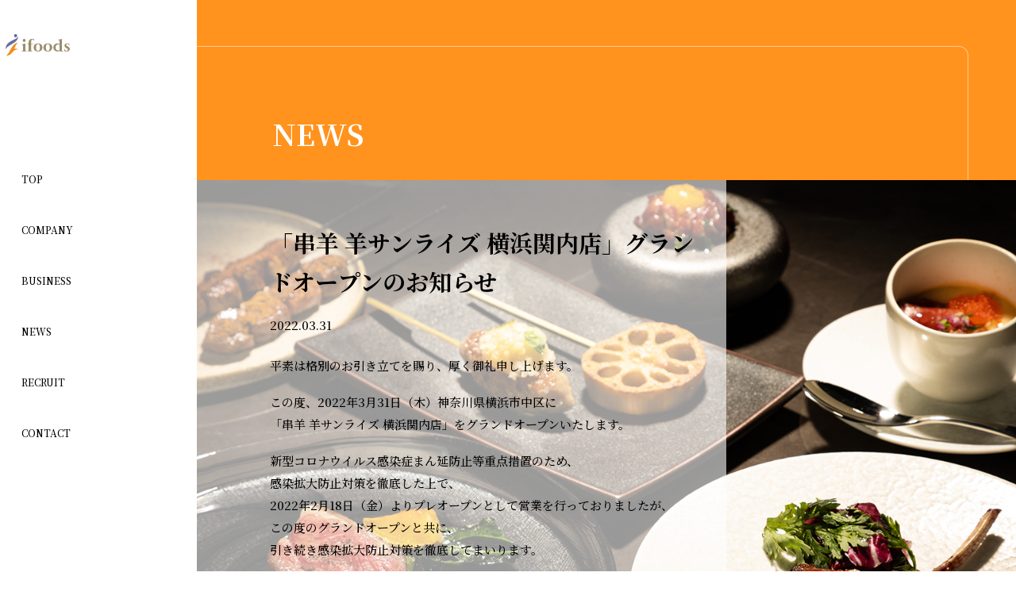

--- FILE ---
content_type: text/html; charset=UTF-8
request_url: https://www.i-foods.jp/%E3%80%8C%E4%B8%B2%E7%BE%8A-%E7%BE%8A%E3%82%B5%E3%83%B3%E3%83%A9%E3%82%A4%E3%82%BA-%E6%A8%AA%E6%B5%9C%E9%96%A2%E5%86%85%E5%BA%97%E3%80%8D%E3%82%AA%E3%83%BC%E3%83%97%E3%83%B3%E3%81%AE%E3%81%8A%E7%9F%A5/
body_size: 30021
content:
<!DOCTYPE html>
<html lang="ja">

<head>
	<meta charset="utf-8" />
	<meta name="viewport" content="width=device-width, initial-scale=1.0" />
	<!-- <title>iFood</title> -->
	<title>株式会社アイフーズ / 食品流通・飲食・レシピ動画配信・EC事業</title>
	
	<!-- <meta name="description" content="株式会社アイフーズは、食品流通・飲食・レシピ動画配信・EC事業部を展開し、食のリーディング・カンパニーとして、「食と、人と、未来をつなぐ」という考えのもと、お客様と社員が幸福に満たされる会社を目指しています。"> -->
	<!-- <meta property="og:image" content="https://www.i-foods.jp/wp-content/themes/ifood/images/logo/if_og.jpg" /> -->
	<!-- <meta property="og:image:secure_url" content="https://www.i-foods.jp/wp-content/themes/ifood/images/logo/if_og.jpg"  /> -->
	<!-- <meta property="og:image:type" content="image/jpeg" /> -->
	<!-- <meta property="og:image:width" content="400" /> -->
	<!-- <meta property="og:image:height" content="300" /> -->
	<!-- <meta property="og:image:alt" content="ifoods" /> -->
	<!-- <meta property="og:title" content="iFood" /> -->

	<meta property="og:title" content="株式会社アイフーズ / 食品流通・飲食・レシピ動画配信・EC事業" />
	<meta property="og:description" content="株式会社アイフーズは、『つきじ丸武』ブランド商品の開発や『フレンチ串揚げBEIGNET（ベニエ）』『串羊 羊サンライズ』の運営など、食のリーディング・カンパニーとして、お客様と社員が幸福に満たされる会社を目指しています" />
	<meta property="og:type" content="website"/>
	<meta property="og:url" content="https://ifood2.responsiveweb.xyz/"/>
	<meta property="og:image" content="https://www.i-foods.jp/wp-content/themes/ifood/images/logo/if_og.jpg"/>
	
	<link rel="apple-touch-icon" sizes="152x152" href="https://www.i-foods.jp/wp-content/themes/ifood/images/favicon/apple-touch-icon.png">
	<link rel="icon" type="image/png" sizes="32x32" href="https://www.i-foods.jp/wp-content/themes/ifood/images/favicon/favicon-32x32.png">
	<link rel="icon" type="image/png" sizes="16x16" href="https://www.i-foods.jp/wp-content/themes/ifood/images/favicon/favicon-16x16.png">
	<link rel="manifest" href="https://www.i-foods.jp/wp-content/themes/ifood/images/favicon/site.webmanifest">
	<link rel="mask-icon" href="https://www.i-foods.jp/wp-content/themes/ifood/images/favicon/safari-pinned-tab.svg" color="#5bbad5">
	<meta name="theme-color" content="#ffffff">
	<link rel="preconnect" href="https://fonts.gstatic.com" />
	<!-- Global site tag (gtag.js) - Google Analytics -->
	<script async src="https://www.googletagmanager.com/gtag/js?id=UA-217417105-1"></script>
	<script>
	window.dataLayer = window.dataLayer || [];
	function gtag(){dataLayer.push(arguments);}
	gtag('js', new Date());

	gtag('config', 'UA-217417105-1');
	</script>
    <meta name='robots' content='max-image-preview:large' />
<link rel="alternate" type="application/rss+xml" title="iFood &raquo; 「串羊 羊サンライズ 横浜関内店」グランドオープンのお知らせ のコメントのフィード" href="https://www.i-foods.jp/%e3%80%8c%e4%b8%b2%e7%be%8a-%e7%be%8a%e3%82%b5%e3%83%b3%e3%83%a9%e3%82%a4%e3%82%ba-%e6%a8%aa%e6%b5%9c%e9%96%a2%e5%86%85%e5%ba%97%e3%80%8d%e3%82%aa%e3%83%bc%e3%83%97%e3%83%b3%e3%81%ae%e3%81%8a%e7%9f%a5/feed/" />
<link rel="alternate" title="oEmbed (JSON)" type="application/json+oembed" href="https://www.i-foods.jp/wp-json/oembed/1.0/embed?url=https%3A%2F%2Fwww.i-foods.jp%2F%25e3%2580%258c%25e4%25b8%25b2%25e7%25be%258a-%25e7%25be%258a%25e3%2582%25b5%25e3%2583%25b3%25e3%2583%25a9%25e3%2582%25a4%25e3%2582%25ba-%25e6%25a8%25aa%25e6%25b5%259c%25e9%2596%25a2%25e5%2586%2585%25e5%25ba%2597%25e3%2580%258d%25e3%2582%25aa%25e3%2583%25bc%25e3%2583%2597%25e3%2583%25b3%25e3%2581%25ae%25e3%2581%258a%25e7%259f%25a5%2F" />
<link rel="alternate" title="oEmbed (XML)" type="text/xml+oembed" href="https://www.i-foods.jp/wp-json/oembed/1.0/embed?url=https%3A%2F%2Fwww.i-foods.jp%2F%25e3%2580%258c%25e4%25b8%25b2%25e7%25be%258a-%25e7%25be%258a%25e3%2582%25b5%25e3%2583%25b3%25e3%2583%25a9%25e3%2582%25a4%25e3%2582%25ba-%25e6%25a8%25aa%25e6%25b5%259c%25e9%2596%25a2%25e5%2586%2585%25e5%25ba%2597%25e3%2580%258d%25e3%2582%25aa%25e3%2583%25bc%25e3%2583%2597%25e3%2583%25b3%25e3%2581%25ae%25e3%2581%258a%25e7%259f%25a5%2F&#038;format=xml" />
<style id='wp-img-auto-sizes-contain-inline-css' type='text/css'>
img:is([sizes=auto i],[sizes^="auto," i]){contain-intrinsic-size:3000px 1500px}
/*# sourceURL=wp-img-auto-sizes-contain-inline-css */
</style>
<style id='wp-emoji-styles-inline-css' type='text/css'>

	img.wp-smiley, img.emoji {
		display: inline !important;
		border: none !important;
		box-shadow: none !important;
		height: 1em !important;
		width: 1em !important;
		margin: 0 0.07em !important;
		vertical-align: -0.1em !important;
		background: none !important;
		padding: 0 !important;
	}
/*# sourceURL=wp-emoji-styles-inline-css */
</style>
<style id='wp-block-library-inline-css' type='text/css'>
:root{--wp-block-synced-color:#7a00df;--wp-block-synced-color--rgb:122,0,223;--wp-bound-block-color:var(--wp-block-synced-color);--wp-editor-canvas-background:#ddd;--wp-admin-theme-color:#007cba;--wp-admin-theme-color--rgb:0,124,186;--wp-admin-theme-color-darker-10:#006ba1;--wp-admin-theme-color-darker-10--rgb:0,107,160.5;--wp-admin-theme-color-darker-20:#005a87;--wp-admin-theme-color-darker-20--rgb:0,90,135;--wp-admin-border-width-focus:2px}@media (min-resolution:192dpi){:root{--wp-admin-border-width-focus:1.5px}}.wp-element-button{cursor:pointer}:root .has-very-light-gray-background-color{background-color:#eee}:root .has-very-dark-gray-background-color{background-color:#313131}:root .has-very-light-gray-color{color:#eee}:root .has-very-dark-gray-color{color:#313131}:root .has-vivid-green-cyan-to-vivid-cyan-blue-gradient-background{background:linear-gradient(135deg,#00d084,#0693e3)}:root .has-purple-crush-gradient-background{background:linear-gradient(135deg,#34e2e4,#4721fb 50%,#ab1dfe)}:root .has-hazy-dawn-gradient-background{background:linear-gradient(135deg,#faaca8,#dad0ec)}:root .has-subdued-olive-gradient-background{background:linear-gradient(135deg,#fafae1,#67a671)}:root .has-atomic-cream-gradient-background{background:linear-gradient(135deg,#fdd79a,#004a59)}:root .has-nightshade-gradient-background{background:linear-gradient(135deg,#330968,#31cdcf)}:root .has-midnight-gradient-background{background:linear-gradient(135deg,#020381,#2874fc)}:root{--wp--preset--font-size--normal:16px;--wp--preset--font-size--huge:42px}.has-regular-font-size{font-size:1em}.has-larger-font-size{font-size:2.625em}.has-normal-font-size{font-size:var(--wp--preset--font-size--normal)}.has-huge-font-size{font-size:var(--wp--preset--font-size--huge)}.has-text-align-center{text-align:center}.has-text-align-left{text-align:left}.has-text-align-right{text-align:right}.has-fit-text{white-space:nowrap!important}#end-resizable-editor-section{display:none}.aligncenter{clear:both}.items-justified-left{justify-content:flex-start}.items-justified-center{justify-content:center}.items-justified-right{justify-content:flex-end}.items-justified-space-between{justify-content:space-between}.screen-reader-text{border:0;clip-path:inset(50%);height:1px;margin:-1px;overflow:hidden;padding:0;position:absolute;width:1px;word-wrap:normal!important}.screen-reader-text:focus{background-color:#ddd;clip-path:none;color:#444;display:block;font-size:1em;height:auto;left:5px;line-height:normal;padding:15px 23px 14px;text-decoration:none;top:5px;width:auto;z-index:100000}html :where(.has-border-color){border-style:solid}html :where([style*=border-top-color]){border-top-style:solid}html :where([style*=border-right-color]){border-right-style:solid}html :where([style*=border-bottom-color]){border-bottom-style:solid}html :where([style*=border-left-color]){border-left-style:solid}html :where([style*=border-width]){border-style:solid}html :where([style*=border-top-width]){border-top-style:solid}html :where([style*=border-right-width]){border-right-style:solid}html :where([style*=border-bottom-width]){border-bottom-style:solid}html :where([style*=border-left-width]){border-left-style:solid}html :where(img[class*=wp-image-]){height:auto;max-width:100%}:where(figure){margin:0 0 1em}html :where(.is-position-sticky){--wp-admin--admin-bar--position-offset:var(--wp-admin--admin-bar--height,0px)}@media screen and (max-width:600px){html :where(.is-position-sticky){--wp-admin--admin-bar--position-offset:0px}}

/*# sourceURL=wp-block-library-inline-css */
</style><style id='global-styles-inline-css' type='text/css'>
:root{--wp--preset--aspect-ratio--square: 1;--wp--preset--aspect-ratio--4-3: 4/3;--wp--preset--aspect-ratio--3-4: 3/4;--wp--preset--aspect-ratio--3-2: 3/2;--wp--preset--aspect-ratio--2-3: 2/3;--wp--preset--aspect-ratio--16-9: 16/9;--wp--preset--aspect-ratio--9-16: 9/16;--wp--preset--color--black: #000000;--wp--preset--color--cyan-bluish-gray: #abb8c3;--wp--preset--color--white: #ffffff;--wp--preset--color--pale-pink: #f78da7;--wp--preset--color--vivid-red: #cf2e2e;--wp--preset--color--luminous-vivid-orange: #ff6900;--wp--preset--color--luminous-vivid-amber: #fcb900;--wp--preset--color--light-green-cyan: #7bdcb5;--wp--preset--color--vivid-green-cyan: #00d084;--wp--preset--color--pale-cyan-blue: #8ed1fc;--wp--preset--color--vivid-cyan-blue: #0693e3;--wp--preset--color--vivid-purple: #9b51e0;--wp--preset--gradient--vivid-cyan-blue-to-vivid-purple: linear-gradient(135deg,rgb(6,147,227) 0%,rgb(155,81,224) 100%);--wp--preset--gradient--light-green-cyan-to-vivid-green-cyan: linear-gradient(135deg,rgb(122,220,180) 0%,rgb(0,208,130) 100%);--wp--preset--gradient--luminous-vivid-amber-to-luminous-vivid-orange: linear-gradient(135deg,rgb(252,185,0) 0%,rgb(255,105,0) 100%);--wp--preset--gradient--luminous-vivid-orange-to-vivid-red: linear-gradient(135deg,rgb(255,105,0) 0%,rgb(207,46,46) 100%);--wp--preset--gradient--very-light-gray-to-cyan-bluish-gray: linear-gradient(135deg,rgb(238,238,238) 0%,rgb(169,184,195) 100%);--wp--preset--gradient--cool-to-warm-spectrum: linear-gradient(135deg,rgb(74,234,220) 0%,rgb(151,120,209) 20%,rgb(207,42,186) 40%,rgb(238,44,130) 60%,rgb(251,105,98) 80%,rgb(254,248,76) 100%);--wp--preset--gradient--blush-light-purple: linear-gradient(135deg,rgb(255,206,236) 0%,rgb(152,150,240) 100%);--wp--preset--gradient--blush-bordeaux: linear-gradient(135deg,rgb(254,205,165) 0%,rgb(254,45,45) 50%,rgb(107,0,62) 100%);--wp--preset--gradient--luminous-dusk: linear-gradient(135deg,rgb(255,203,112) 0%,rgb(199,81,192) 50%,rgb(65,88,208) 100%);--wp--preset--gradient--pale-ocean: linear-gradient(135deg,rgb(255,245,203) 0%,rgb(182,227,212) 50%,rgb(51,167,181) 100%);--wp--preset--gradient--electric-grass: linear-gradient(135deg,rgb(202,248,128) 0%,rgb(113,206,126) 100%);--wp--preset--gradient--midnight: linear-gradient(135deg,rgb(2,3,129) 0%,rgb(40,116,252) 100%);--wp--preset--font-size--small: 13px;--wp--preset--font-size--medium: 20px;--wp--preset--font-size--large: 36px;--wp--preset--font-size--x-large: 42px;--wp--preset--spacing--20: 0.44rem;--wp--preset--spacing--30: 0.67rem;--wp--preset--spacing--40: 1rem;--wp--preset--spacing--50: 1.5rem;--wp--preset--spacing--60: 2.25rem;--wp--preset--spacing--70: 3.38rem;--wp--preset--spacing--80: 5.06rem;--wp--preset--shadow--natural: 6px 6px 9px rgba(0, 0, 0, 0.2);--wp--preset--shadow--deep: 12px 12px 50px rgba(0, 0, 0, 0.4);--wp--preset--shadow--sharp: 6px 6px 0px rgba(0, 0, 0, 0.2);--wp--preset--shadow--outlined: 6px 6px 0px -3px rgb(255, 255, 255), 6px 6px rgb(0, 0, 0);--wp--preset--shadow--crisp: 6px 6px 0px rgb(0, 0, 0);}:where(.is-layout-flex){gap: 0.5em;}:where(.is-layout-grid){gap: 0.5em;}body .is-layout-flex{display: flex;}.is-layout-flex{flex-wrap: wrap;align-items: center;}.is-layout-flex > :is(*, div){margin: 0;}body .is-layout-grid{display: grid;}.is-layout-grid > :is(*, div){margin: 0;}:where(.wp-block-columns.is-layout-flex){gap: 2em;}:where(.wp-block-columns.is-layout-grid){gap: 2em;}:where(.wp-block-post-template.is-layout-flex){gap: 1.25em;}:where(.wp-block-post-template.is-layout-grid){gap: 1.25em;}.has-black-color{color: var(--wp--preset--color--black) !important;}.has-cyan-bluish-gray-color{color: var(--wp--preset--color--cyan-bluish-gray) !important;}.has-white-color{color: var(--wp--preset--color--white) !important;}.has-pale-pink-color{color: var(--wp--preset--color--pale-pink) !important;}.has-vivid-red-color{color: var(--wp--preset--color--vivid-red) !important;}.has-luminous-vivid-orange-color{color: var(--wp--preset--color--luminous-vivid-orange) !important;}.has-luminous-vivid-amber-color{color: var(--wp--preset--color--luminous-vivid-amber) !important;}.has-light-green-cyan-color{color: var(--wp--preset--color--light-green-cyan) !important;}.has-vivid-green-cyan-color{color: var(--wp--preset--color--vivid-green-cyan) !important;}.has-pale-cyan-blue-color{color: var(--wp--preset--color--pale-cyan-blue) !important;}.has-vivid-cyan-blue-color{color: var(--wp--preset--color--vivid-cyan-blue) !important;}.has-vivid-purple-color{color: var(--wp--preset--color--vivid-purple) !important;}.has-black-background-color{background-color: var(--wp--preset--color--black) !important;}.has-cyan-bluish-gray-background-color{background-color: var(--wp--preset--color--cyan-bluish-gray) !important;}.has-white-background-color{background-color: var(--wp--preset--color--white) !important;}.has-pale-pink-background-color{background-color: var(--wp--preset--color--pale-pink) !important;}.has-vivid-red-background-color{background-color: var(--wp--preset--color--vivid-red) !important;}.has-luminous-vivid-orange-background-color{background-color: var(--wp--preset--color--luminous-vivid-orange) !important;}.has-luminous-vivid-amber-background-color{background-color: var(--wp--preset--color--luminous-vivid-amber) !important;}.has-light-green-cyan-background-color{background-color: var(--wp--preset--color--light-green-cyan) !important;}.has-vivid-green-cyan-background-color{background-color: var(--wp--preset--color--vivid-green-cyan) !important;}.has-pale-cyan-blue-background-color{background-color: var(--wp--preset--color--pale-cyan-blue) !important;}.has-vivid-cyan-blue-background-color{background-color: var(--wp--preset--color--vivid-cyan-blue) !important;}.has-vivid-purple-background-color{background-color: var(--wp--preset--color--vivid-purple) !important;}.has-black-border-color{border-color: var(--wp--preset--color--black) !important;}.has-cyan-bluish-gray-border-color{border-color: var(--wp--preset--color--cyan-bluish-gray) !important;}.has-white-border-color{border-color: var(--wp--preset--color--white) !important;}.has-pale-pink-border-color{border-color: var(--wp--preset--color--pale-pink) !important;}.has-vivid-red-border-color{border-color: var(--wp--preset--color--vivid-red) !important;}.has-luminous-vivid-orange-border-color{border-color: var(--wp--preset--color--luminous-vivid-orange) !important;}.has-luminous-vivid-amber-border-color{border-color: var(--wp--preset--color--luminous-vivid-amber) !important;}.has-light-green-cyan-border-color{border-color: var(--wp--preset--color--light-green-cyan) !important;}.has-vivid-green-cyan-border-color{border-color: var(--wp--preset--color--vivid-green-cyan) !important;}.has-pale-cyan-blue-border-color{border-color: var(--wp--preset--color--pale-cyan-blue) !important;}.has-vivid-cyan-blue-border-color{border-color: var(--wp--preset--color--vivid-cyan-blue) !important;}.has-vivid-purple-border-color{border-color: var(--wp--preset--color--vivid-purple) !important;}.has-vivid-cyan-blue-to-vivid-purple-gradient-background{background: var(--wp--preset--gradient--vivid-cyan-blue-to-vivid-purple) !important;}.has-light-green-cyan-to-vivid-green-cyan-gradient-background{background: var(--wp--preset--gradient--light-green-cyan-to-vivid-green-cyan) !important;}.has-luminous-vivid-amber-to-luminous-vivid-orange-gradient-background{background: var(--wp--preset--gradient--luminous-vivid-amber-to-luminous-vivid-orange) !important;}.has-luminous-vivid-orange-to-vivid-red-gradient-background{background: var(--wp--preset--gradient--luminous-vivid-orange-to-vivid-red) !important;}.has-very-light-gray-to-cyan-bluish-gray-gradient-background{background: var(--wp--preset--gradient--very-light-gray-to-cyan-bluish-gray) !important;}.has-cool-to-warm-spectrum-gradient-background{background: var(--wp--preset--gradient--cool-to-warm-spectrum) !important;}.has-blush-light-purple-gradient-background{background: var(--wp--preset--gradient--blush-light-purple) !important;}.has-blush-bordeaux-gradient-background{background: var(--wp--preset--gradient--blush-bordeaux) !important;}.has-luminous-dusk-gradient-background{background: var(--wp--preset--gradient--luminous-dusk) !important;}.has-pale-ocean-gradient-background{background: var(--wp--preset--gradient--pale-ocean) !important;}.has-electric-grass-gradient-background{background: var(--wp--preset--gradient--electric-grass) !important;}.has-midnight-gradient-background{background: var(--wp--preset--gradient--midnight) !important;}.has-small-font-size{font-size: var(--wp--preset--font-size--small) !important;}.has-medium-font-size{font-size: var(--wp--preset--font-size--medium) !important;}.has-large-font-size{font-size: var(--wp--preset--font-size--large) !important;}.has-x-large-font-size{font-size: var(--wp--preset--font-size--x-large) !important;}
/*# sourceURL=global-styles-inline-css */
</style>

<style id='classic-theme-styles-inline-css' type='text/css'>
/*! This file is auto-generated */
.wp-block-button__link{color:#fff;background-color:#32373c;border-radius:9999px;box-shadow:none;text-decoration:none;padding:calc(.667em + 2px) calc(1.333em + 2px);font-size:1.125em}.wp-block-file__button{background:#32373c;color:#fff;text-decoration:none}
/*# sourceURL=/wp-includes/css/classic-themes.min.css */
</style>
<link rel='stylesheet' id='main-css' href='https://www.i-foods.jp/wp-content/themes/ifood/style.css?ver=6.9' type='text/css' media='all' />
<script type="text/javascript" src="https://www.i-foods.jp/wp-includes/js/jquery/jquery.min.js?ver=3.7.1" id="jquery-core-js"></script>
<script type="text/javascript" src="https://www.i-foods.jp/wp-includes/js/jquery/jquery-migrate.min.js?ver=3.4.1" id="jquery-migrate-js"></script>
<link rel="https://api.w.org/" href="https://www.i-foods.jp/wp-json/" /><link rel="alternate" title="JSON" type="application/json" href="https://www.i-foods.jp/wp-json/wp/v2/posts/184" /><link rel="EditURI" type="application/rsd+xml" title="RSD" href="https://www.i-foods.jp/xmlrpc.php?rsd" />
<meta name="generator" content="WordPress 6.9" />
<link rel="canonical" href="https://www.i-foods.jp/%e3%80%8c%e4%b8%b2%e7%be%8a-%e7%be%8a%e3%82%b5%e3%83%b3%e3%83%a9%e3%82%a4%e3%82%ba-%e6%a8%aa%e6%b5%9c%e9%96%a2%e5%86%85%e5%ba%97%e3%80%8d%e3%82%aa%e3%83%bc%e3%83%97%e3%83%b3%e3%81%ae%e3%81%8a%e7%9f%a5/" />
<link rel='shortlink' href='https://www.i-foods.jp/?p=184' />
		<style type="text/css" id="wp-custom-css">
			select:disabled {
    background-color: #fff;
    opacity: 1;
}
.slider .txt-holder a {
    color: #fff;
    text-decoration: none;
}
.slider .txt-holder a:hover {
    color: #ff931e;
}
.text-center {
	text-align: center;
}
.about .txt-holder h4 {
    margin-bottom: 20px;
}


@media screen and (min-width: 992px) {
	.img-row-mob {
		display: none !important;
	}
}


@media screen and (max-width: 991px) {
	.about .col-right {
			order: 1;
	}
	.about .txt-holder h4 {
    font-size: 20px;
  }
	.hide-mob {
		display: none !important;
	}
	.product-slider {
    margin-top: 20px;
  }
	.contact form .mdtry-blk {
    padding-left: 4px;
    padding-right: 4px;
  }
	.company-profile {
    margin-top: 25px;
  }
	
}
		</style>
		</head>

<body class="wp-singular post-template-default single single-post postid-184 single-format-standard wp-theme-ifood">
	<div id="wrapper">
		<div class="for-nav">
			<header id="header">
				<div class="logo">
					<div class="logo-inner">
						<a href="https://www.i-foods.jp">
							<img width="81" src="https://www.i-foods.jp/wp-content/themes/ifood/images/logo/logo.svg" alt="ifood">
						</a>
					</div>
				</div>

				<nav id="nav">
					<ul>
						<li>
							<a href="https://www.i-foods.jp">TOP</a>
						</li>
						<li>
							<a href="https://www.i-foods.jp/company">COMPANY</a>
						</li>
						<li>
							<a href="https://www.i-foods.jp/business">BUSINESS</a>
						</li>
						<li>
							<a href="https://www.i-foods.jp/news">NEWS</a>
						</li>
						<li>
							<a href="https://www.i-foods.jp/recruit">RECRUIT</a>
						</li>
						<li>
							<a href="https://www.i-foods.jp/contact">CONTACT</a>
						</li>
					</ul>
				</nav>

				<div class="nav-control-wrp">
					<span class="nav-control-txt">Menu</span>
					
					<button type="button" class="nav-opener nav_control default-style">
						<span class="sr-only">Nav opener</span>
						<span class="nav-opener-bar"></span>
					</button>
				</div>
			</header><main id="main">
	<!-- banner section  -->
	<div class="designed-heading-container">
		<div class="designed-heading-wrp">
			<div class="designed-heading">
				<h1>NEWS</h1>
			</div>
		</div>
	</div>
	<!-- banner section ends -->

	<!-- news detail section -->
	<div class="news-detail">
		<div class="news-detail-container">
			<div class="news-detail-main">
				<div class="content">
					<div class="heading">
						<h2>「串羊 羊サンライズ 横浜関内店」グランドオープンのお知らせ</h2>
					</div>

					<div class="date-holder">
						<time datetime="2022.03.31">2022.03.31</time>
					</div>

					<div class="txt-holder">
						<!-- wp:paragraph -->
<p>平素は格別のお引き立てを賜り、厚く御礼申し上げます。</p>
<!-- /wp:paragraph -->

<!-- wp:paragraph -->
<p></p>
<!-- /wp:paragraph -->

<!-- wp:paragraph -->
<p>この度、2022年3月31日（木）神奈川県横浜市中区に<br>「串羊 羊サンライズ 横浜関内店」をグランドオープンいたします。</p>
<!-- /wp:paragraph -->

<!-- wp:paragraph -->
<p></p>
<!-- /wp:paragraph -->

<!-- wp:paragraph -->
<p>新型コロナウイルス感染症まん延防止等重点措置のため、<br>感染拡大防止対策を徹底した上で、<br>2022年2月18日（金）よりプレオープンとして営業を行っておりましたが、<br>この度のグランドオープンと共に、<br>引き続き感染拡大防止対策を徹底してまいります。</p>
<!-- /wp:paragraph -->

<!-- wp:paragraph -->
<p></p>
<!-- /wp:paragraph -->

<!-- wp:paragraph -->
<p>東京都港区にある1号店「串羊 羊サンライズ 西麻布店」同様に<br>今までにないスタイルの串焼きコースをご用意し、<br>皆様を新しい羊肉の世界へご案内いたします。</p>
<!-- /wp:paragraph -->

<!-- wp:paragraph -->
<p></p>
<!-- /wp:paragraph -->

<!-- wp:paragraph -->
<p>皆様のご期待にそえますよう日々精進する所存でございますので、<br>何卒ご愛顧賜りますようお願い申し上げます。</p>
<!-- /wp:paragraph -->

<!-- wp:paragraph -->
<p></p>
<!-- /wp:paragraph -->

<!-- wp:paragraph -->
<p>[店名]<br>串羊 羊サンライズ 横浜関内店</p>
<!-- /wp:paragraph -->

<!-- wp:paragraph -->
<p>[住所]<br>〒231-0014 神奈川県横浜市中区常盤町3−３３ シーステージ横浜 ３F<br>京浜東北線（根岸線）　関内駅より徒歩4分<br>みなとみらい線　馬車道駅より徒歩9分</p>
<!-- /wp:paragraph -->

<!-- wp:paragraph -->
<p>[TEL]<br>045-228-9167</p>
<!-- /wp:paragraph -->

<!-- wp:paragraph -->
<p>[営業時間]<br>17：00～23：00（ラストオーダー22：00）<br>※コロナウイルスまん延防止等重点措置により、<br>営業時間を変更する場合がございます</p>
<!-- /wp:paragraph -->

<!-- wp:paragraph -->
<p>[店休日]<br>日曜・祝日<br>※連休の場合は振替営業を行う場合がございます</p>
<!-- /wp:paragraph -->

<!-- wp:paragraph -->
<p>[駐車場]<br>なし（近隣のコインパーキングをご利用ください）</p>
<!-- /wp:paragraph -->					</div>
				</div>
				
				<div class="bg-img">
					<div class="bg-wrp">
						<picture>
							<source media="(max-width: 767px)" srcset="https://www.i-foods.jp/wp-content/uploads/2022/02/1Z3A1595.jpg" />
							<img width="375" src="https://www.i-foods.jp/wp-content/uploads/2022/02/1Z3A1595.jpg" alt="image">
						</picture>
					</div>
				</div>
				
				<div class="link">
					<a href="https://www.i-foods.jp/news">
						<span class="link-txt">NEWS ALL</span>
						<span class="link-arrow">
							<span class="icon-arrow-right-long"></span>
						</span>
					</a>
				</div>
			</div>
		</div>
	</div>
	<!-- news detail section ends -->
</main>


            </div>
            <footer id="footer">
                <div class="container-fluid">
                    <div class="footer-logo">
                        <a href="https://www.i-foods.jp"><img width="124" src="https://www.i-foods.jp/wp-content/themes/ifood/images/logo/logo_black.svg" alt="ifood"></a>
                    </div>

                    <div class="footer-address">
                        <address>
                            〒150-0013 東京都渋谷区恵比寿4丁目20番3号
                            <br>
                            恵比寿ガーデンプレイスタワー30階
                        </address>
                    </div>

                    <div class="footer-contact">
                        <a href="tel:03-5770-3415">TEL. 03-5770-3415</a>
                        /
                        <a href="fax:03-5770-3416">FAX. 03-5770-3416</a>
                    </div>

                    <div class="btn-wrp">
                        <a href="https://www.i-foods.jp/contact" class="btn btn-outline-black">お問い合わせ</a>
                    </div>
                </div>
            </footer>
        </div>
    </body>

    <script type="speculationrules">
{"prefetch":[{"source":"document","where":{"and":[{"href_matches":"/*"},{"not":{"href_matches":["/wp-*.php","/wp-admin/*","/wp-content/uploads/*","/wp-content/*","/wp-content/plugins/*","/wp-content/themes/ifood/*","/*\\?(.+)"]}},{"not":{"selector_matches":"a[rel~=\"nofollow\"]"}},{"not":{"selector_matches":".no-prefetch, .no-prefetch a"}}]},"eagerness":"conservative"}]}
</script>
<script type="text/javascript" src="https://www.i-foods.jp/wp-content/themes/ifood/js/jquery.main.js?ver=1.0.0" id="main-js"></script>
<script id="wp-emoji-settings" type="application/json">
{"baseUrl":"https://s.w.org/images/core/emoji/17.0.2/72x72/","ext":".png","svgUrl":"https://s.w.org/images/core/emoji/17.0.2/svg/","svgExt":".svg","source":{"concatemoji":"https://www.i-foods.jp/wp-includes/js/wp-emoji-release.min.js?ver=6.9"}}
</script>
<script type="module">
/* <![CDATA[ */
/*! This file is auto-generated */
const a=JSON.parse(document.getElementById("wp-emoji-settings").textContent),o=(window._wpemojiSettings=a,"wpEmojiSettingsSupports"),s=["flag","emoji"];function i(e){try{var t={supportTests:e,timestamp:(new Date).valueOf()};sessionStorage.setItem(o,JSON.stringify(t))}catch(e){}}function c(e,t,n){e.clearRect(0,0,e.canvas.width,e.canvas.height),e.fillText(t,0,0);t=new Uint32Array(e.getImageData(0,0,e.canvas.width,e.canvas.height).data);e.clearRect(0,0,e.canvas.width,e.canvas.height),e.fillText(n,0,0);const a=new Uint32Array(e.getImageData(0,0,e.canvas.width,e.canvas.height).data);return t.every((e,t)=>e===a[t])}function p(e,t){e.clearRect(0,0,e.canvas.width,e.canvas.height),e.fillText(t,0,0);var n=e.getImageData(16,16,1,1);for(let e=0;e<n.data.length;e++)if(0!==n.data[e])return!1;return!0}function u(e,t,n,a){switch(t){case"flag":return n(e,"\ud83c\udff3\ufe0f\u200d\u26a7\ufe0f","\ud83c\udff3\ufe0f\u200b\u26a7\ufe0f")?!1:!n(e,"\ud83c\udde8\ud83c\uddf6","\ud83c\udde8\u200b\ud83c\uddf6")&&!n(e,"\ud83c\udff4\udb40\udc67\udb40\udc62\udb40\udc65\udb40\udc6e\udb40\udc67\udb40\udc7f","\ud83c\udff4\u200b\udb40\udc67\u200b\udb40\udc62\u200b\udb40\udc65\u200b\udb40\udc6e\u200b\udb40\udc67\u200b\udb40\udc7f");case"emoji":return!a(e,"\ud83e\u1fac8")}return!1}function f(e,t,n,a){let r;const o=(r="undefined"!=typeof WorkerGlobalScope&&self instanceof WorkerGlobalScope?new OffscreenCanvas(300,150):document.createElement("canvas")).getContext("2d",{willReadFrequently:!0}),s=(o.textBaseline="top",o.font="600 32px Arial",{});return e.forEach(e=>{s[e]=t(o,e,n,a)}),s}function r(e){var t=document.createElement("script");t.src=e,t.defer=!0,document.head.appendChild(t)}a.supports={everything:!0,everythingExceptFlag:!0},new Promise(t=>{let n=function(){try{var e=JSON.parse(sessionStorage.getItem(o));if("object"==typeof e&&"number"==typeof e.timestamp&&(new Date).valueOf()<e.timestamp+604800&&"object"==typeof e.supportTests)return e.supportTests}catch(e){}return null}();if(!n){if("undefined"!=typeof Worker&&"undefined"!=typeof OffscreenCanvas&&"undefined"!=typeof URL&&URL.createObjectURL&&"undefined"!=typeof Blob)try{var e="postMessage("+f.toString()+"("+[JSON.stringify(s),u.toString(),c.toString(),p.toString()].join(",")+"));",a=new Blob([e],{type:"text/javascript"});const r=new Worker(URL.createObjectURL(a),{name:"wpTestEmojiSupports"});return void(r.onmessage=e=>{i(n=e.data),r.terminate(),t(n)})}catch(e){}i(n=f(s,u,c,p))}t(n)}).then(e=>{for(const n in e)a.supports[n]=e[n],a.supports.everything=a.supports.everything&&a.supports[n],"flag"!==n&&(a.supports.everythingExceptFlag=a.supports.everythingExceptFlag&&a.supports[n]);var t;a.supports.everythingExceptFlag=a.supports.everythingExceptFlag&&!a.supports.flag,a.supports.everything||((t=a.source||{}).concatemoji?r(t.concatemoji):t.wpemoji&&t.twemoji&&(r(t.twemoji),r(t.wpemoji)))});
//# sourceURL=https://www.i-foods.jp/wp-includes/js/wp-emoji-loader.min.js
/* ]]> */
</script>
</html>

--- FILE ---
content_type: text/css
request_url: https://www.i-foods.jp/wp-content/themes/ifood/style.css?ver=6.9
body_size: 194018
content:
/*
Theme Name: Base
Author: Anonymous
Author URI:
Version: 1
Description: Base theme for Wordpress
License: GNU General Public License v2 or later
License URI: http://www.gnu.org/licenses/gpl-2.0.html
Text Domain: base
Tags: one-column, two-columns
Theme URI:
*/
/*! normalize.css v3.0.3 | MIT License | github.com/necolas/normalize.css */
/**
 * 1. Set default font family to sans-serif.
 * 2. Prevent iOS and IE text size adjust after device orientation change,
 *    without disabling user zoom.
 */
@import url("https://fonts.googleapis.com/css2?family=Noto+Sans+JP:wght@400;500&family=Noto+Serif+JP:wght@400;500;600;700&display=swap");
html {
  font-family: sans-serif;
  /* 1 */
  -ms-text-size-adjust: 100%;
  /* 2 */
  -webkit-text-size-adjust: 100%;
  /* 2 */ }

/**
 * Remove default margin.
 */
body {
  margin: 0; }

/* HTML5 display definitions
	 ========================================================================== */
/**
 * Correct `block` display not defined for any HTML5 element in IE 8/9.
 * Correct `block` display not defined for `details` or `summary` in IE 10/11
 * and Firefox.
 * Correct `block` display not defined for `main` in IE 11.
 */
article,
aside,
details,
figcaption,
figure,
footer,
header,
hgroup,
main,
menu,
nav,
section,
summary {
  display: block; }

/**
 * 1. Correct `inline-block` display not defined in IE 8/9.
 * 2. Normalize vertical alignment of `progress` in Chrome, Firefox, and Opera.
 */
audio,
canvas,
progress,
video {
  display: inline-block;
  /* 1 */
  vertical-align: baseline;
  /* 2 */ }

/**
 * Prevent modern browsers from displaying `audio` without controls.
 * Remove excess height in iOS 5 devices.
 */
audio:not([controls]) {
  display: none;
  height: 0; }

/**
 * Address `[hidden]` styling not present in IE 8/9/10.
 * Hide the `template` element in IE 8/9/10/11, Safari, and Firefox < 22.
 */
[hidden],
template {
  display: none; }

/* Links
	 ========================================================================== */
/**
 * Remove the gray background color from active links in IE 10.
 */
a {
  background-color: transparent; }

/**
 * Improve readability of focused elements when they are also in an
 * active/hover state.
 */
a:active,
a:hover {
  outline: 0; }

/* Text-level semantics
	 ========================================================================== */
/**
 * Address styling not present in IE 8/9/10/11, Safari, and Chrome.
 */
abbr[title] {
  border-bottom: 1px dotted; }

/**
 * Address style set to `bolder` in Firefox 4+, Safari, and Chrome.
 */
b,
strong {
  font-weight: bold; }

/**
 * Address styling not present in Safari and Chrome.
 */
dfn {
  font-style: italic; }

/**
 * Address variable `h1` font-size and margin within `section` and `article`
 * contexts in Firefox 4+, Safari, and Chrome.
 */
h1 {
  font-size: 2em;
  margin: 0.67em 0; }

/**
 * Address styling not present in IE 8/9.
 */
mark {
  background: #ff0;
  color: #000; }

/**
 * Address inconsistent and variable font size in all browsers.
 */
small {
  font-size: 80%; }

/**
 * Prevent `sub` and `sup` affecting `line-height` in all browsers.
 */
sub,
sup {
  font-size: 75%;
  line-height: 0;
  position: relative;
  vertical-align: baseline; }

sup {
  top: -0.5em; }

sub {
  bottom: -0.25em; }

/* Embedded content
	 ========================================================================== */
/**
 * Remove border when inside `a` element in IE 8/9/10.
 */
img {
  border: 0; }

/**
 * Correct overflow not hidden in IE 9/10/11.
 */
svg:not(:root) {
  overflow: hidden; }

/* Grouping content
	 ========================================================================== */
/**
 * Address margin not present in IE 8/9 and Safari.
 */
figure {
  margin: 1em 40px; }

/**
 * Address differences between Firefox and other browsers.
 */
hr {
  box-sizing: content-box;
  height: 0; }

/**
 * Contain overflow in all browsers.
 */
pre {
  overflow: auto; }

/**
 * Address odd `em`-unit font size rendering in all browsers.
 */
code,
kbd,
pre,
samp {
  font-family: monospace, monospace;
  font-size: 1em; }

/* Forms
	 ========================================================================== */
/**
 * Known limitation: by default, Chrome and Safari on OS X allow very limited
 * styling of `select`, unless a `border` property is set.
 */
/**
 * 1. Correct color not being inherited.
 *    Known issue: affects color of disabled elements.
 * 2. Correct font properties not being inherited.
 * 3. Address margins set differently in Firefox 4+, Safari, and Chrome.
 */
button,
input,
optgroup,
select,
textarea {
  color: inherit;
  /* 1 */
  font: inherit;
  /* 2 */
  margin: 0;
  /* 3 */ }

/**
 * Address `overflow` set to `hidden` in IE 8/9/10/11.
 */
button {
  overflow: visible; }

/**
 * Address inconsistent `text-transform` inheritance for `button` and `select`.
 * All other form control elements do not inherit `text-transform` values.
 * Correct `button` style inheritance in Firefox, IE 8/9/10/11, and Opera.
 * Correct `select` style inheritance in Firefox.
 */
button,
select {
  text-transform: none; }

/**
 * 1. Avoid the WebKit bug in Android 4.0.* where (2) destroys native `audio`
 *    and `video` controls.
 * 2. Correct inability to style clickable `input` types in iOS.
 * 3. Improve usability and consistency of cursor style between image-type
 *    `input` and others.
 */
button,
html input[type="button"],
input[type="reset"],
input[type="submit"] {
  -webkit-appearance: button;
  /* 2 */
  cursor: pointer;
  /* 3 */ }

/**
 * Re-set default cursor for disabled elements.
 */
button[disabled],
html input[disabled] {
  cursor: default; }

/**
 * Remove inner padding and border in Firefox 4+.
 */
button::-moz-focus-inner,
input::-moz-focus-inner {
  border: 0;
  padding: 0; }

/**
 * Address Firefox 4+ setting `line-height` on `input` using `!important` in
 * the UA stylesheet.
 */
input {
  line-height: normal; }

/**
 * It's recommended that you don't attempt to style these elements.
 * Firefox's implementation doesn't respect box-sizing, padding, or width.
 *
 * 1. Address box sizing set to `content-box` in IE 8/9/10.
 * 2. Remove excess padding in IE 8/9/10.
 */
input[type="checkbox"],
input[type="radio"] {
  box-sizing: border-box;
  /* 1 */
  padding: 0;
  /* 2 */ }

/**
 * Fix the cursor style for Chrome's increment/decrement buttons. For certain
 * `font-size` values of the `input`, it causes the cursor style of the
 * decrement button to change from `default` to `text`.
 */
input[type="number"]::-webkit-inner-spin-button,
input[type="number"]::-webkit-outer-spin-button {
  height: auto; }

/**
 * 1. Address `appearance` set to `searchfield` in Safari and Chrome.
 * 2. Address `box-sizing` set to `border-box` in Safari and Chrome.
 */
input[type="search"] {
  -webkit-appearance: textfield;
  /* 1 */
  box-sizing: content-box;
  /* 2 */ }

/**
 * Remove inner padding and search cancel button in Safari and Chrome on OS X.
 * Safari (but not Chrome) clips the cancel button when the search input has
 * padding (and `textfield` appearance).
 */
input[type="search"]::-webkit-search-cancel-button,
input[type="search"]::-webkit-search-decoration {
  -webkit-appearance: none; }

/**
 * Define consistent border, margin, and padding.
 */
fieldset {
  border: 1px solid #c0c0c0;
  margin: 0 2px;
  padding: 0.35em 0.625em 0.75em; }

/**
 * 1. Correct `color` not being inherited in IE 8/9/10/11.
 * 2. Remove padding so people aren't caught out if they zero out fieldsets.
 */
legend {
  border: 0;
  /* 1 */
  padding: 0;
  /* 2 */ }

/**
 * Remove default vertical scrollbar in IE 8/9/10/11.
 */
textarea {
  overflow: auto; }

/**
 * Don't inherit the `font-weight` (applied by a rule above).
 * NOTE: the default cannot safely be changed in Chrome and Safari on OS X.
 */
optgroup {
  font-weight: bold; }

/* Tables
	 ========================================================================== */
/**
 * Remove most spacing between table cells.
 */
table {
  border-collapse: collapse;
  border-spacing: 0; }

td,
th {
  padding: 0; }

@font-face {
  font-family: 'yosugara';
  src: url("fonts/yosugara.ttf");
  font-weight: normal;
  font-style: normal; }

@font-face {
  font-family: "icomoon";
  src: url("fonts/icomoon.eot?q6kunf");
  src: url("fonts/icomoon.eot?q6kunf#iefix") format("embedded-opentype"), url("fonts/icomoon.ttf?q6kunf") format("truetype"), url("fonts/icomoon.woff?q6kunf") format("woff"), url("fonts/icomoon.svg?q6kunf#icomoon") format("svg");
  font-weight: normal;
  font-style: normal;
  font-display: block; }

[class^="icon-"], [class*=" icon-"] {
  /* use !important to prevent issues with browser extensions that change fonts */
  font-family: "icomoon" !important;
  speak: never;
  font-style: normal;
  font-weight: normal;
  font-variant: normal;
  text-transform: none;
  line-height: 1;
  /* Better Font Rendering =========== */
  -webkit-font-smoothing: antialiased;
  -moz-osx-font-smoothing: grayscale; }

.icon-arrow-left-long:before {
  content: "\e902"; }

.icon-arrow-right-long:before {
  content: "\e901"; }

.icon-arrow-right:before {
  content: "\ea3c"; }

.icon-arrow-left:before {
  content: "\ea40"; }

.clearfix:after, dl:after, .widget:after, .search-form:after, .post-password-form p:after, .navigation-single:after {
  content: '';
  display: block;
  clear: both; }

.ellipsis {
  white-space: nowrap;
  /* 1 */
  text-overflow: ellipsis;
  /* 2 */
  overflow: hidden; }

html {
  box-sizing: border-box;
  font-size: 62.5%; }

*, *:before, *:after {
  box-sizing: inherit; }

* {
  max-height: 1000000px; }

body {
  color: #000;
  background: #fff;
  font: 1.2rem/1.5 "Noto Serif JP", "Arial", "Helvetica Neue", "Helvetica", serif;
  min-width: 320px;
  font-weight: 500;
  -webkit-font-smoothing: antialiased;
  -moz-osx-font-smoothing: grayscale; }

@media screen and (min-width: 768px) {
  body {
    font: 1.6rem/1.5 "Noto Serif JP", "Arial", "Helvetica Neue", "Helvetica", serif; } }

img {
  max-width: 100%;
  height: auto;
  vertical-align: top; }

.gm-style img {
  max-width: none; }

.sr-only {
  position: absolute;
  width: 1px;
  height: 1px;
  padding: 0;
  overflow: hidden;
  clip: rect(0, 0, 0, 0);
  white-space: nowrap;
  border: 0; }

ul, ol, dl, p, h1, h2, h3, h4, h5, h6, address, form, table, blockquote, applet, embed, object, iframe, frameset {
  margin: 0 0 1.5em; }

blockquote {
  border-left: 4px solid #999;
  padding-left: .5em;
  margin-left: 1.5em; }

th, td {
  border: 1px solid #999;
  padding: .5em;
  text-align: left;
  vertical-align: top; }

th {
  text-align: center;
  vertical-align: middle; }

ul, ol {
  padding-left: 3em; }

ul ul,
ul ol,
ol ul,
ol ol {
  padding-left: 3em;
  margin: 0; }

ul {
  list-style-type: disc; }

dl dt {
  float: left;
  clear: left;
  padding-right: .3em;
  font-weight: bold; }

dl dd {
  overflow: hidden; }

pre {
  max-width: 100%; }

form,
fieldset {
  margin: 0;
  padding: 0;
  border-style: none; }

input[type='text'],
input[type='tel'],
input[type='email'],
input[type='number'],
input[type='search'],
input[type='password'],
textarea {
  box-sizing: border-box;
  border: 1px solid #ff931e;
  padding: 0.5rem 1.1rem;
  color: #333;
  outline: none;
  width: 100%;
  border-radius: 8px;
  height: 2.8rem;
  font-size: 1.2rem; }

@media screen and (min-width: 768px) {
  input[type='text'],
  input[type='tel'],
  input[type='email'],
  input[type='number'],
  input[type='search'],
  input[type='password'],
  textarea {
    padding: 1rem 2rem;
    height: 4.7rem;
    border-radius: 15px;
    font-size: 1.8rem; } }
  input[type='text']:focus,
  input[type='tel']:focus,
  input[type='email']:focus,
  input[type='number']:focus,
  input[type='search']:focus,
  input[type='password']:focus,
  textarea:focus {
    border-color: #ff931e; }
  input[type='text']::-webkit-input-placeholder,
  input[type='tel']::-webkit-input-placeholder,
  input[type='email']::-webkit-input-placeholder,
  input[type='number']::-webkit-input-placeholder,
  input[type='search']::-webkit-input-placeholder,
  input[type='password']::-webkit-input-placeholder,
  textarea::-webkit-input-placeholder {
    color: #b3b3b3; }
  input[type='text']::-moz-placeholder,
  input[type='tel']::-moz-placeholder,
  input[type='email']::-moz-placeholder,
  input[type='number']::-moz-placeholder,
  input[type='search']::-moz-placeholder,
  input[type='password']::-moz-placeholder,
  textarea::-moz-placeholder {
    opacity: 1;
    color: #b3b3b3; }
  input[type='text']:-moz-placeholder,
  input[type='tel']:-moz-placeholder,
  input[type='email']:-moz-placeholder,
  input[type='number']:-moz-placeholder,
  input[type='search']:-moz-placeholder,
  input[type='password']:-moz-placeholder,
  textarea:-moz-placeholder {
    color: #b3b3b3; }
  input[type='text']:-ms-input-placeholder,
  input[type='tel']:-ms-input-placeholder,
  input[type='email']:-ms-input-placeholder,
  input[type='number']:-ms-input-placeholder,
  input[type='search']:-ms-input-placeholder,
  input[type='password']:-ms-input-placeholder,
  textarea:-ms-input-placeholder {
    color: #b3b3b3; }
  input[type='text'].placeholder,
  input[type='tel'].placeholder,
  input[type='email'].placeholder,
  input[type='number'].placeholder,
  input[type='search'].placeholder,
  input[type='password'].placeholder,
  textarea.placeholder {
    color: #b3b3b3; }

select {
  position: relative;
  box-sizing: border-box;
  border: 1px solid #ff931e;
  padding: 0.5rem 1.1rem;
  color: #333;
  outline: none;
  width: 100%;
  border-radius: 8px;
  height: 2.8rem;
  font-size: 1.2rem;
  -webkit-appearance: none;
  -moz-appearance: none; }

@media screen and (min-width: 768px) {
  select {
    padding: 1rem 1.3rem;
    height: 4.7rem;
    border-radius: 15px;
    font-size: 1.6rem;
    line-height: 1; } }
  select:focus {
    border-color: #ff931e; }

textarea {
  resize: vertical;
  vertical-align: top;
  min-height: 17.5rem; }

@media screen and (min-width: 768px) {
  textarea {
    min-height: 28rem; } }

button,
input[type='button'],
input[type='reset'],
input[type='file'],
input[type='submit'] {
  display: inline-block;
  padding: .4rem 2.5rem;
  background-color: #ff931e;
  border: 1px solid #ff931e;
  color: #fff;
  font-size: 1.2rem;
  text-align: center;
  outline: none; }

@media screen and (min-width: 768px) {
  button,
  input[type='button'],
  input[type='reset'],
  input[type='file'],
  input[type='submit'] {
    font-size: 1.4rem; } }

label {
  display: block;
  margin-bottom: 0;
  color: #000;
  font-weight: 500;
  font-size: 1.6rem;
  text-transform: uppercase; }

.form-group {
  margin-bottom: 21px; }

.captcha {
  margin-bottom: 10px; }

@media screen and (min-width: 768px) {
  .d-md-none {
    display: none; } }

.d-md-block {
  display: none; }

@media screen and (min-width: 768px) {
  .d-md-block {
    display: block; } }

.widget {
  margin-bottom: 1.5em; }
  .widget ul {
    padding-left: 2em; }
  .widget select {
    min-width: 150px; }

.comment-form label {
  display: block;
  padding-bottom: 4px; }

.comment-form textarea {
  overflow: auto;
  margin: 0;
  height: 120px;
  min-height: 120px; }

.comment-form textarea,
.comment-form input[type='text'] {
  margin: 0 4px 0 0;
  max-width: 300px;
  width: 100%; }

.comment-form input[type='submit'] {
  display: block;
  float: none; }

.post-password-form label {
  display: block;
  margin-bottom: 4px; }

.post-password-form input[type='password'] {
  margin: 0 4px 0 0;
  max-width: 300px;
  width: 100%; }

.search-form {
  margin-bottom: 15px; }
  .search-form input {
    float: left;
    height: 2em; }
    .search-form input[type='search'] {
      margin: 0 4px 0 0;
      width: 150px; }

.post-password-form input {
  float: left;
  height: 2em; }
  .post-password-form input[type='password'] {
    width: 150px; }

.comment-form input[type='submit'],
.post-password-form input[type='submit'],
.search-form input[type='submit'] {
  background: #000;
  color: #fff;
  height: 2em;
  border: none;
  padding: 0 .5em; }
  .comment-form input[type='submit']:hover,
  .post-password-form input[type='submit']:hover,
  .search-form input[type='submit']:hover {
    background: #b75f00; }

.commentlist {
  margin: 0 0 1.5em; }
  .commentlist .edit-link {
    margin: 0; }
  .commentlist .avatar-holder {
    float: left;
    margin: 0 1.5em 4px 0; }

.commentlist-item .commentlist-item {
  padding: 0; }
  @media (min-width: 768px) {
    .commentlist-item .commentlist-item {
      padding: 0 0 0 2em; } }

.comment,
.commentlist-holder {
  overflow: hidden; }

.commentlist-item .commentlist-item,
.commentlist-item + .commentlist-item {
  padding-top: 1.5em; }

.widget_calendar #next {
  text-align: right; }

.gallery-item dt {
  float: none;
  padding: 0; }

.navigation,
.navigation-comments {
  position: relative;
  vertical-align: middle;
  margin-bottom: 1.5em; }
  .navigation .screen-reader-text,
  .navigation-comments .screen-reader-text {
    position: absolute;
    left: -99999px; }
  .navigation .page-numbers,
  .navigation-comments .page-numbers {
    display: inline-block;
    vertical-align: middle;
    padding: 0 .4em; }
    @media (max-width: 767px) {
      .navigation .page-numbers,
      .navigation-comments .page-numbers {
        padding: 0 3px; } }
  .navigation .next,
  .navigation .prev,
  .navigation-comments .next,
  .navigation-comments .prev {
    display: inline-block;
    vertical-align: middle;
    max-width: 48%;
    font-family: "Noto Serif JP", "Arial", "Helvetica Neue", "Helvetica", serif;
    background: #000;
    color: #fff;
    padding: .4em;
    text-decoration: none; }
    @media (max-width: 767px) {
      .navigation .next,
      .navigation .prev,
      .navigation-comments .next,
      .navigation-comments .prev {
        padding: .2em; } }
    .navigation .next:hover,
    .navigation .prev:hover,
    .navigation-comments .next:hover,
    .navigation-comments .prev:hover {
      background: #b75f00; }

.navigation-single {
  margin-bottom: 1.5em; }
  .navigation-single .next,
  .navigation-single .prev {
    float: left;
    vertical-align: middle;
    max-width: 48%;
    background: #000;
    color: #fff;
    text-decoration: none; }
    .navigation-single .next:hover,
    .navigation-single .prev:hover {
      background: #b75f00; }
    .navigation-single .next a,
    .navigation-single .prev a {
      color: inherit;
      text-decoration: none;
      padding: .4em;
      display: block; }
      @media (max-width: 767px) {
        .navigation-single .next a,
        .navigation-single .prev a {
          padding: .2em; } }
  .navigation-single .next {
    float: right; }

.wp-caption {
  max-width: 100%;
  clear: both;
  border: 1px solid #999;
  padding: .4em;
  margin-bottom: 1.5em; }
  .wp-caption img {
    margin: 0;
    vertical-align: top; }
  .wp-caption p {
    margin: .4em 0 0; }

div.aligncenter {
  margin: 0 auto 1.5em; }

img.aligncenter {
  display: block;
  margin: 0 auto; }

.alignleft {
  float: left;
  margin: 0 1.5em 4px 0; }

.alignright {
  float: right;
  margin: 0 0 4px 1.5em; }

.mejs-container {
  margin-bottom: 1.5em; }

.wp-caption-text,
.gallery,
.alignnone,
.gallery-caption,
.sticky,
.bypostauthor {
  height: auto; }

@media (max-width: 1023px) {
  iframe {
    width: 100%; } }

#wp-calendar tbody td {
  text-align: center; }

#wp-calendar td,
#wp-calendar th {
  border: 1px solid #999; }

h1,
.h1,
h2,
.h2,
h3,
.h3,
h4,
.h4,
h5,
.h5,
h6,
.h6,
.h {
  font-family: "Noto Serif JP", "Arial", "Helvetica Neue", "Helvetica", serif;
  font-weight: bold;
  margin: 0 0 0.5em;
  color: inherit;
  line-height: 1.25; }

h1,
.h1 {
  font-size: 30px; }

@media screen and (min-width: 768px) {
  h1,
  .h1 {
    font-size: 60px; } }

h2,
.h2 {
  font-size: 25px; }

@media screen and (min-width: 768px) {
  h2,
  .h2 {
    font-size: 50px; } }

h3,
.h3 {
  font-size: 30px; }

@media screen and (min-width: 768px) {
  h3,
  .h3 {
    font-size: 35px; } }

h4,
.h4 {
  font-size: 25px; }

@media screen and (min-width: 768px) {
  h4,
  .h4 {
    font-size: 30px; } }

h5,
.h5 {
  font-size: 20px; }

@media screen and (min-width: 768px) {
  h5,
  .h5 {
    font-size: 25px; } }

h6,
.h6 {
  font-size: 18px; }

@media screen and (min-width: 768px) {
  h6,
  .h6 {
    font-size: 20px; } }

p {
  margin: 0 0 1.5em; }

a {
  -webkit-transition: color 0.3s ease-in-out, border-color 0.3s ease-in-out, background 0.3s ease-in-out;
  transition: color 0.3s ease-in-out, border-color 0.3s ease-in-out, background 0.3s ease-in-out;
  color: #ff931e; }
  a:hover, a:focus {
    text-decoration: none; }

/* Slider */
.slick-slider {
  position: relative;
  display: block;
  box-sizing: border-box;
  -webkit-touch-callout: none;
  -webkit-user-select: none;
  -ms-user-select: none;
  user-select: none;
  -ms-touch-action: pan-y;
  touch-action: pan-y;
  -webkit-tap-highlight-color: transparent; }

.slick-list {
  position: relative;
  overflow: hidden;
  display: block;
  margin: 0;
  padding: 0; }
  .slick-list:focus {
    outline: none; }
  .slick-list.dragging {
    cursor: pointer;
    cursor: hand; }

.slick-slider .slick-track,
.slick-slider .slick-list {
  -webkit-transform: translate3d(0, 0, 0);
  -ms-transform: translate3d(0, 0, 0);
  transform: translate3d(0, 0, 0); }

.slick-track {
  position: relative;
  left: 0;
  top: 0;
  display: block;
  margin-left: auto;
  margin-right: auto; }
  .slick-track:before, .slick-track:after {
    content: "";
    display: table; }
  .slick-track:after {
    clear: both; }
  .slick-loading .slick-track {
    visibility: hidden; }

.slick-slide {
  float: left;
  height: 100%;
  min-height: 1px;
  display: none; }
  [dir="rtl"] .slick-slide {
    float: right; }
  .slick-slide img {
    display: block; }
  .slick-slide.slick-loading img {
    display: none; }
  .slick-slide.dragging img {
    pointer-events: none; }
  .slick-initialized .slick-slide {
    display: block; }
  .slick-loading .slick-slide {
    visibility: hidden; }
  .slick-vertical .slick-slide {
    display: block;
    height: auto;
    border: 1px solid transparent; }

.slick-arrow.slick-hidden {
  display: none; }

/**
 * Swiper 7.4.1
 * Most modern mobile touch slider and framework with hardware accelerated transitions
 * https://swiperjs.com
 *
 * Copyright 2014-2021 Vladimir Kharlampidi
 *
 * Released under the MIT License
 *
 * Released on: December 24, 2021
 */
@font-face {
  font-family: swiper-icons;
  src: url("data:application/font-woff;charset=utf-8;base64, [base64]//wADZ2x5ZgAAAywAAADMAAAD2MHtryVoZWFkAAABbAAAADAAAAA2E2+eoWhoZWEAAAGcAAAAHwAAACQC9gDzaG10eAAAAigAAAAZAAAArgJkABFsb2NhAAAC0AAAAFoAAABaFQAUGG1heHAAAAG8AAAAHwAAACAAcABAbmFtZQAAA/gAAAE5AAACXvFdBwlwb3N0AAAFNAAAAGIAAACE5s74hXjaY2BkYGAAYpf5Hu/j+W2+MnAzMYDAzaX6QjD6/4//Bxj5GA8AuRwMYGkAPywL13jaY2BkYGA88P8Agx4j+/8fQDYfA1AEBWgDAIB2BOoAeNpjYGRgYNBh4GdgYgABEMnIABJzYNADCQAACWgAsQB42mNgYfzCOIGBlYGB0YcxjYGBwR1Kf2WQZGhhYGBiYGVmgAFGBiQQkOaawtDAoMBQxXjg/wEGPcYDDA4wNUA2CCgwsAAAO4EL6gAAeNpj2M0gyAACqxgGNWBkZ2D4/wMA+xkDdgAAAHjaY2BgYGaAYBkGRgYQiAHyGMF8FgYHIM3DwMHABGQrMOgyWDLEM1T9/w8UBfEMgLzE////P/5//f/V/xv+r4eaAAeMbAxwIUYmIMHEgKYAYjUcsDAwsLKxc3BycfPw8jEQA/[base64]/uznmfPFBNODM2K7MTQ45YEAZqGP81AmGGcF3iPqOop0r1SPTaTbVkfUe4HXj97wYE+yNwWYxwWu4v1ugWHgo3S1XdZEVqWM7ET0cfnLGxWfkgR42o2PvWrDMBSFj/IHLaF0zKjRgdiVMwScNRAoWUoH78Y2icB/yIY09An6AH2Bdu/UB+yxopYshQiEvnvu0dURgDt8QeC8PDw7Fpji3fEA4z/PEJ6YOB5hKh4dj3EvXhxPqH/SKUY3rJ7srZ4FZnh1PMAtPhwP6fl2PMJMPDgeQ4rY8YT6Gzao0eAEA409DuggmTnFnOcSCiEiLMgxCiTI6Cq5DZUd3Qmp10vO0LaLTd2cjN4fOumlc7lUYbSQcZFkutRG7g6JKZKy0RmdLY680CDnEJ+UMkpFFe1RN7nxdVpXrC4aTtnaurOnYercZg2YVmLN/d/gczfEimrE/fs/bOuq29Zmn8tloORaXgZgGa78yO9/cnXm2BpaGvq25Dv9S4E9+5SIc9PqupJKhYFSSl47+Qcr1mYNAAAAeNptw0cKwkAAAMDZJA8Q7OUJvkLsPfZ6zFVERPy8qHh2YER+3i/BP83vIBLLySsoKimrqKqpa2hp6+jq6RsYGhmbmJqZSy0sraxtbO3sHRydnEMU4uR6yx7JJXveP7WrDycAAAAAAAH//wACeNpjYGRgYOABYhkgZgJCZgZNBkYGLQZtIJsFLMYAAAw3ALgAeNolizEKgDAQBCchRbC2sFER0YD6qVQiBCv/H9ezGI6Z5XBAw8CBK/m5iQQVauVbXLnOrMZv2oLdKFa8Pjuru2hJzGabmOSLzNMzvutpB3N42mNgZGBg4GKQYzBhYMxJLMlj4GBgAYow/P/PAJJhLM6sSoWKfWCAAwDAjgbRAAB42mNgYGBkAIIbCZo5IPrmUn0hGA0AO8EFTQAA");
  font-weight: 400;
  font-style: normal; }

:root {
  --swiper-theme-color:#007aff; }

.swiper {
  margin-left: auto;
  margin-right: auto;
  position: relative;
  overflow: hidden;
  list-style: none;
  padding: 0;
  z-index: 1; }

.swiper-vertical > .swiper-wrapper {
  -webkit-box-orient: vertical;
  -webkit-box-direction: normal;
      -ms-flex-direction: column;
          flex-direction: column; }

.swiper-wrapper {
  position: relative;
  width: 100%;
  height: 100%;
  z-index: 1;
  display: -webkit-box;
  display: -ms-flexbox;
  display: flex;
  -webkit-transition-property: -webkit-transform;
  transition-property: -webkit-transform;
  transition-property: transform;
  transition-property: transform, -webkit-transform;
  box-sizing: content-box; }

.swiper-android .swiper-slide, .swiper-wrapper {
  -webkit-transform: translate3d(0px, 0, 0);
          transform: translate3d(0px, 0, 0); }

.swiper-pointer-events {
  -ms-touch-action: pan-y;
      touch-action: pan-y; }

.swiper-pointer-events.swiper-vertical {
  -ms-touch-action: pan-x;
      touch-action: pan-x; }

.swiper-slide {
  -ms-flex-negative: 0;
      flex-shrink: 0;
  width: 100%;
  height: 100%;
  position: relative;
  -webkit-transition-property: -webkit-transform;
  transition-property: -webkit-transform;
  transition-property: transform;
  transition-property: transform, -webkit-transform; }

.swiper-slide-invisible-blank {
  visibility: hidden; }

.swiper-autoheight, .swiper-autoheight .swiper-slide {
  height: auto; }

.swiper-autoheight .swiper-wrapper {
  -webkit-box-align: start;
      -ms-flex-align: start;
          align-items: flex-start;
  -webkit-transition-property: height,-webkit-transform;
  transition-property: height,-webkit-transform;
  transition-property: transform,height;
  transition-property: transform,height,-webkit-transform; }

.swiper-3d, .swiper-3d.swiper-css-mode .swiper-wrapper {
  -webkit-perspective: 1200px;
          perspective: 1200px; }

.swiper-3d .swiper-cube-shadow, .swiper-3d .swiper-slide, .swiper-3d .swiper-slide-shadow, .swiper-3d .swiper-slide-shadow-bottom, .swiper-3d .swiper-slide-shadow-left, .swiper-3d .swiper-slide-shadow-right, .swiper-3d .swiper-slide-shadow-top, .swiper-3d .swiper-wrapper {
  -webkit-transform-style: preserve-3d;
          transform-style: preserve-3d; }

.swiper-3d .swiper-slide-shadow, .swiper-3d .swiper-slide-shadow-bottom, .swiper-3d .swiper-slide-shadow-left, .swiper-3d .swiper-slide-shadow-right, .swiper-3d .swiper-slide-shadow-top {
  position: absolute;
  left: 0;
  top: 0;
  width: 100%;
  height: 100%;
  pointer-events: none;
  z-index: 10; }

.swiper-3d .swiper-slide-shadow {
  background: rgba(0, 0, 0, 0.15); }

.swiper-3d .swiper-slide-shadow-left {
  background-image: -webkit-linear-gradient(right, rgba(0, 0, 0, 0.5), rgba(0, 0, 0, 0));
  background-image: linear-gradient(to left, rgba(0, 0, 0, 0.5), rgba(0, 0, 0, 0)); }

.swiper-3d .swiper-slide-shadow-right {
  background-image: -webkit-linear-gradient(left, rgba(0, 0, 0, 0.5), rgba(0, 0, 0, 0));
  background-image: linear-gradient(to right, rgba(0, 0, 0, 0.5), rgba(0, 0, 0, 0)); }

.swiper-3d .swiper-slide-shadow-top {
  background-image: -webkit-linear-gradient(bottom, rgba(0, 0, 0, 0.5), rgba(0, 0, 0, 0));
  background-image: linear-gradient(to top, rgba(0, 0, 0, 0.5), rgba(0, 0, 0, 0)); }

.swiper-3d .swiper-slide-shadow-bottom {
  background-image: -webkit-linear-gradient(top, rgba(0, 0, 0, 0.5), rgba(0, 0, 0, 0));
  background-image: linear-gradient(to bottom, rgba(0, 0, 0, 0.5), rgba(0, 0, 0, 0)); }

.swiper-css-mode > .swiper-wrapper {
  overflow: auto;
  scrollbar-width: none;
  -ms-overflow-style: none; }

.swiper-css-mode > .swiper-wrapper::-webkit-scrollbar {
  display: none; }

.swiper-css-mode > .swiper-wrapper > .swiper-slide {
  scroll-snap-align: start start; }

.swiper-horizontal.swiper-css-mode > .swiper-wrapper {
  -ms-scroll-snap-type: x mandatory;
      scroll-snap-type: x mandatory; }

.swiper-vertical.swiper-css-mode > .swiper-wrapper {
  -ms-scroll-snap-type: y mandatory;
      scroll-snap-type: y mandatory; }

.swiper-centered > .swiper-wrapper::before {
  content: '';
  -ms-flex-negative: 0;
      flex-shrink: 0;
  -webkit-box-ordinal-group: 10000;
      -ms-flex-order: 9999;
          order: 9999; }

.swiper-centered.swiper-horizontal > .swiper-wrapper > .swiper-slide:first-child {
  -webkit-margin-start: var(--swiper-centered-offset-before);
          margin-inline-start: var(--swiper-centered-offset-before); }

.swiper-centered.swiper-horizontal > .swiper-wrapper::before {
  height: 100%;
  min-height: 1px;
  width: var(--swiper-centered-offset-after); }

.swiper-centered.swiper-vertical > .swiper-wrapper > .swiper-slide:first-child {
  -webkit-margin-before: var(--swiper-centered-offset-before);
          margin-block-start: var(--swiper-centered-offset-before); }

.swiper-centered.swiper-vertical > .swiper-wrapper::before {
  width: 100%;
  min-width: 1px;
  height: var(--swiper-centered-offset-after); }

.swiper-centered > .swiper-wrapper > .swiper-slide {
  scroll-snap-align: center center; }

.swiper-virtual.swiper-css-mode .swiper-wrapper::after {
  content: '';
  position: absolute;
  left: 0;
  top: 0;
  pointer-events: none; }

.swiper-virtual.swiper-css-mode.swiper-horizontal .swiper-wrapper::after {
  height: 1px;
  width: var(--swiper-virtual-size); }

.swiper-virtual.swiper-css-mode.swiper-vertical .swiper-wrapper::after {
  width: 1px;
  height: var(--swiper-virtual-size); }

:root {
  --swiper-navigation-size:44px; }

.swiper-button-next, .swiper-button-prev {
  position: absolute;
  top: 50%;
  width: calc(var(--swiper-navigation-size)/ 44 * 27);
  height: var(--swiper-navigation-size);
  margin-top: calc(0px - (var(--swiper-navigation-size)/ 2));
  z-index: 10;
  cursor: pointer;
  display: -webkit-box;
  display: -ms-flexbox;
  display: flex;
  -webkit-box-align: center;
      -ms-flex-align: center;
          align-items: center;
  -webkit-box-pack: center;
      -ms-flex-pack: center;
          justify-content: center;
  color: var(--swiper-navigation-color, var(--swiper-theme-color)); }

.swiper-button-next.swiper-button-disabled, .swiper-button-prev.swiper-button-disabled {
  opacity: .35;
  cursor: auto;
  pointer-events: none; }

.swiper-button-next:after, .swiper-button-prev:after {
  font-family: swiper-icons;
  font-size: var(--swiper-navigation-size);
  text-transform: none !important;
  letter-spacing: 0;
  text-transform: none;
  font-variant: initial;
  line-height: 1; }

.swiper-button-prev, .swiper-rtl .swiper-button-next {
  left: 10px;
  right: auto; }

.swiper-button-prev:after, .swiper-rtl .swiper-button-next:after {
  content: 'prev'; }

.swiper-button-next, .swiper-rtl .swiper-button-prev {
  right: 10px;
  left: auto; }

.swiper-button-next:after, .swiper-rtl .swiper-button-prev:after {
  content: 'next'; }

.swiper-button-lock {
  display: none; }

.swiper-pagination {
  position: absolute;
  text-align: center;
  -webkit-transition: .3s opacity;
  transition: .3s opacity;
  -webkit-transform: translate3d(0, 0, 0);
          transform: translate3d(0, 0, 0);
  z-index: 10; }

.swiper-pagination.swiper-pagination-hidden {
  opacity: 0; }

.swiper-horizontal > .swiper-pagination-bullets, .swiper-pagination-bullets.swiper-pagination-horizontal, .swiper-pagination-custom, .swiper-pagination-fraction {
  bottom: 10px;
  left: 0;
  width: 100%; }

.swiper-pagination-bullets-dynamic {
  overflow: hidden;
  font-size: 0; }

.swiper-pagination-bullets-dynamic .swiper-pagination-bullet {
  -webkit-transform: scale(0.33);
      -ms-transform: scale(0.33);
          transform: scale(0.33);
  position: relative; }

.swiper-pagination-bullets-dynamic .swiper-pagination-bullet-active {
  -webkit-transform: scale(1);
      -ms-transform: scale(1);
          transform: scale(1); }

.swiper-pagination-bullets-dynamic .swiper-pagination-bullet-active-main {
  -webkit-transform: scale(1);
      -ms-transform: scale(1);
          transform: scale(1); }

.swiper-pagination-bullets-dynamic .swiper-pagination-bullet-active-prev {
  -webkit-transform: scale(0.66);
      -ms-transform: scale(0.66);
          transform: scale(0.66); }

.swiper-pagination-bullets-dynamic .swiper-pagination-bullet-active-prev-prev {
  -webkit-transform: scale(0.33);
      -ms-transform: scale(0.33);
          transform: scale(0.33); }

.swiper-pagination-bullets-dynamic .swiper-pagination-bullet-active-next {
  -webkit-transform: scale(0.66);
      -ms-transform: scale(0.66);
          transform: scale(0.66); }

.swiper-pagination-bullets-dynamic .swiper-pagination-bullet-active-next-next {
  -webkit-transform: scale(0.33);
      -ms-transform: scale(0.33);
          transform: scale(0.33); }

.swiper-pagination-bullet {
  width: var(--swiper-pagination-bullet-width, var(--swiper-pagination-bullet-size, 8px));
  height: var(--swiper-pagination-bullet-height, var(--swiper-pagination-bullet-size, 8px));
  display: inline-block;
  border-radius: 50%;
  background: var(--swiper-pagination-bullet-inactive-color, #000);
  opacity: var(--swiper-pagination-bullet-inactive-opacity, 0.2); }

button.swiper-pagination-bullet {
  border: none;
  margin: 0;
  padding: 0;
  box-shadow: none;
  -webkit-appearance: none;
  appearance: none; }

.swiper-pagination-clickable .swiper-pagination-bullet {
  cursor: pointer; }

.swiper-pagination-bullet:only-child {
  display: none !important; }

.swiper-pagination-bullet-active {
  opacity: var(--swiper-pagination-bullet-opacity, 1);
  background: var(--swiper-pagination-color, var(--swiper-theme-color)); }

.swiper-pagination-vertical.swiper-pagination-bullets, .swiper-vertical > .swiper-pagination-bullets {
  right: 10px;
  top: 50%;
  -webkit-transform: translate3d(0px, -50%, 0);
          transform: translate3d(0px, -50%, 0); }

.swiper-pagination-vertical.swiper-pagination-bullets .swiper-pagination-bullet, .swiper-vertical > .swiper-pagination-bullets .swiper-pagination-bullet {
  margin: var(--swiper-pagination-bullet-vertical-gap, 6px) 0;
  display: block; }

.swiper-pagination-vertical.swiper-pagination-bullets.swiper-pagination-bullets-dynamic, .swiper-vertical > .swiper-pagination-bullets.swiper-pagination-bullets-dynamic {
  top: 50%;
  -webkit-transform: translateY(-50%);
      -ms-transform: translateY(-50%);
          transform: translateY(-50%);
  width: 8px; }

.swiper-pagination-vertical.swiper-pagination-bullets.swiper-pagination-bullets-dynamic .swiper-pagination-bullet, .swiper-vertical > .swiper-pagination-bullets.swiper-pagination-bullets-dynamic .swiper-pagination-bullet {
  display: inline-block;
  -webkit-transition: .2s transform,.2s top;
  transition: .2s transform,.2s top; }

.swiper-horizontal > .swiper-pagination-bullets .swiper-pagination-bullet, .swiper-pagination-horizontal.swiper-pagination-bullets .swiper-pagination-bullet {
  margin: 0 var(--swiper-pagination-bullet-horizontal-gap, 4px); }

.swiper-horizontal > .swiper-pagination-bullets.swiper-pagination-bullets-dynamic, .swiper-pagination-horizontal.swiper-pagination-bullets.swiper-pagination-bullets-dynamic {
  left: 50%;
  -webkit-transform: translateX(-50%);
      -ms-transform: translateX(-50%);
          transform: translateX(-50%);
  white-space: nowrap; }

.swiper-horizontal > .swiper-pagination-bullets.swiper-pagination-bullets-dynamic .swiper-pagination-bullet, .swiper-pagination-horizontal.swiper-pagination-bullets.swiper-pagination-bullets-dynamic .swiper-pagination-bullet {
  -webkit-transition: .2s transform,.2s left;
  transition: .2s transform,.2s left; }

.swiper-horizontal.swiper-rtl > .swiper-pagination-bullets-dynamic .swiper-pagination-bullet {
  -webkit-transition: .2s transform,.2s right;
  transition: .2s transform,.2s right; }

.swiper-pagination-progressbar {
  background: rgba(0, 0, 0, 0.25);
  position: absolute; }

.swiper-pagination-progressbar .swiper-pagination-progressbar-fill {
  background: var(--swiper-pagination-color, var(--swiper-theme-color));
  position: absolute;
  left: 0;
  top: 0;
  width: 100%;
  height: 100%;
  -webkit-transform: scale(0);
      -ms-transform: scale(0);
          transform: scale(0);
  -webkit-transform-origin: left top;
      -ms-transform-origin: left top;
          transform-origin: left top; }

.swiper-rtl .swiper-pagination-progressbar .swiper-pagination-progressbar-fill {
  -webkit-transform-origin: right top;
      -ms-transform-origin: right top;
          transform-origin: right top; }

.swiper-horizontal > .swiper-pagination-progressbar, .swiper-pagination-progressbar.swiper-pagination-horizontal, .swiper-pagination-progressbar.swiper-pagination-vertical.swiper-pagination-progressbar-opposite, .swiper-vertical > .swiper-pagination-progressbar.swiper-pagination-progressbar-opposite {
  width: 100%;
  height: 4px;
  left: 0;
  top: 0; }

.swiper-horizontal > .swiper-pagination-progressbar.swiper-pagination-progressbar-opposite, .swiper-pagination-progressbar.swiper-pagination-horizontal.swiper-pagination-progressbar-opposite, .swiper-pagination-progressbar.swiper-pagination-vertical, .swiper-vertical > .swiper-pagination-progressbar {
  width: 4px;
  height: 100%;
  left: 0;
  top: 0; }

.swiper-pagination-lock {
  display: none; }

.swiper-scrollbar {
  border-radius: 10px;
  position: relative;
  -ms-touch-action: none;
  background: rgba(0, 0, 0, 0.1); }

.swiper-horizontal > .swiper-scrollbar {
  position: absolute;
  left: 1%;
  bottom: 3px;
  z-index: 50;
  height: 5px;
  width: 98%; }

.swiper-vertical > .swiper-scrollbar {
  position: absolute;
  right: 3px;
  top: 1%;
  z-index: 50;
  width: 5px;
  height: 98%; }

.swiper-scrollbar-drag {
  height: 100%;
  width: 100%;
  position: relative;
  background: rgba(0, 0, 0, 0.5);
  border-radius: 10px;
  left: 0;
  top: 0; }

.swiper-scrollbar-cursor-drag {
  cursor: move; }

.swiper-scrollbar-lock {
  display: none; }

.swiper-zoom-container {
  width: 100%;
  height: 100%;
  display: -webkit-box;
  display: -ms-flexbox;
  display: flex;
  -webkit-box-pack: center;
      -ms-flex-pack: center;
          justify-content: center;
  -webkit-box-align: center;
      -ms-flex-align: center;
          align-items: center;
  text-align: center; }

.swiper-zoom-container > canvas, .swiper-zoom-container > img, .swiper-zoom-container > svg {
  max-width: 100%;
  max-height: 100%;
  object-fit: contain; }

.swiper-slide-zoomed {
  cursor: move; }

.swiper-lazy-preloader {
  width: 42px;
  height: 42px;
  position: absolute;
  left: 50%;
  top: 50%;
  margin-left: -21px;
  margin-top: -21px;
  z-index: 10;
  -webkit-transform-origin: 50%;
      -ms-transform-origin: 50%;
          transform-origin: 50%;
  -webkit-animation: swiper-preloader-spin 1s infinite linear;
          animation: swiper-preloader-spin 1s infinite linear;
  box-sizing: border-box;
  border: 4px solid var(--swiper-preloader-color, var(--swiper-theme-color));
  border-radius: 50%;
  border-top-color: transparent; }

.swiper-lazy-preloader-white {
  --swiper-preloader-color:#fff; }

.swiper-lazy-preloader-black {
  --swiper-preloader-color:#000; }

@-webkit-keyframes swiper-preloader-spin {
  100% {
    -webkit-transform: rotate(360deg);
            transform: rotate(360deg); } }

@keyframes swiper-preloader-spin {
  100% {
    -webkit-transform: rotate(360deg);
            transform: rotate(360deg); } }

.swiper .swiper-notification {
  position: absolute;
  left: 0;
  top: 0;
  pointer-events: none;
  opacity: 0;
  z-index: -1000; }

.swiper-free-mode > .swiper-wrapper {
  -webkit-transition-timing-function: ease-out;
          transition-timing-function: ease-out;
  margin: 0 auto; }

.swiper-grid > .swiper-wrapper {
  -ms-flex-wrap: wrap;
      flex-wrap: wrap; }

.swiper-grid-column > .swiper-wrapper {
  -ms-flex-wrap: wrap;
      flex-wrap: wrap;
  -webkit-box-orient: vertical;
  -webkit-box-direction: normal;
      -ms-flex-direction: column;
          flex-direction: column; }

.swiper-fade.swiper-free-mode .swiper-slide {
  -webkit-transition-timing-function: ease-out;
          transition-timing-function: ease-out; }

.swiper-fade .swiper-slide {
  pointer-events: none;
  -webkit-transition-property: opacity;
  transition-property: opacity; }

.swiper-fade .swiper-slide .swiper-slide {
  pointer-events: none; }

.swiper-fade .swiper-slide-active, .swiper-fade .swiper-slide-active .swiper-slide-active {
  pointer-events: auto; }

.swiper-cube {
  overflow: visible; }

.swiper-cube .swiper-slide {
  pointer-events: none;
  -webkit-backface-visibility: hidden;
  backface-visibility: hidden;
  z-index: 1;
  visibility: hidden;
  -webkit-transform-origin: 0 0;
      -ms-transform-origin: 0 0;
          transform-origin: 0 0;
  width: 100%;
  height: 100%; }

.swiper-cube .swiper-slide .swiper-slide {
  pointer-events: none; }

.swiper-cube.swiper-rtl .swiper-slide {
  -webkit-transform-origin: 100% 0;
      -ms-transform-origin: 100% 0;
          transform-origin: 100% 0; }

.swiper-cube .swiper-slide-active, .swiper-cube .swiper-slide-active .swiper-slide-active {
  pointer-events: auto; }

.swiper-cube .swiper-slide-active, .swiper-cube .swiper-slide-next, .swiper-cube .swiper-slide-next + .swiper-slide, .swiper-cube .swiper-slide-prev {
  pointer-events: auto;
  visibility: visible; }

.swiper-cube .swiper-slide-shadow-bottom, .swiper-cube .swiper-slide-shadow-left, .swiper-cube .swiper-slide-shadow-right, .swiper-cube .swiper-slide-shadow-top {
  z-index: 0;
  -webkit-backface-visibility: hidden;
  backface-visibility: hidden; }

.swiper-cube .swiper-cube-shadow {
  position: absolute;
  left: 0;
  bottom: 0px;
  width: 100%;
  height: 100%;
  opacity: .6;
  z-index: 0; }

.swiper-cube .swiper-cube-shadow:before {
  content: '';
  background: #000;
  position: absolute;
  left: 0;
  top: 0;
  bottom: 0;
  right: 0;
  filter: blur(50px); }

.swiper-flip {
  overflow: visible; }

.swiper-flip .swiper-slide {
  pointer-events: none;
  -webkit-backface-visibility: hidden;
  backface-visibility: hidden;
  z-index: 1; }

.swiper-flip .swiper-slide .swiper-slide {
  pointer-events: none; }

.swiper-flip .swiper-slide-active, .swiper-flip .swiper-slide-active .swiper-slide-active {
  pointer-events: auto; }

.swiper-flip .swiper-slide-shadow-bottom, .swiper-flip .swiper-slide-shadow-left, .swiper-flip .swiper-slide-shadow-right, .swiper-flip .swiper-slide-shadow-top {
  z-index: 0;
  -webkit-backface-visibility: hidden;
  backface-visibility: hidden; }

.swiper-creative .swiper-slide {
  -webkit-backface-visibility: hidden;
  backface-visibility: hidden;
  overflow: hidden;
  -webkit-transition-property: opacity,height,-webkit-transform;
  transition-property: opacity,height,-webkit-transform;
  transition-property: transform,opacity,height;
  transition-property: transform,opacity,height,-webkit-transform; }

.swiper-cards {
  overflow: visible; }

.swiper-cards .swiper-slide {
  -webkit-transform-origin: center bottom;
      -ms-transform-origin: center bottom;
          transform-origin: center bottom;
  -webkit-backface-visibility: hidden;
  backface-visibility: hidden;
  overflow: hidden; }

@-webkit-keyframes scroll-hint-appear {
  0% {
    -webkit-transform: translateX(40px);
            transform: translateX(40px);
    opacity: 0; }
  10% {
    opacity: 1; }
  50%,
  100% {
    -webkit-transform: translateX(-40px);
            transform: translateX(-40px);
    opacity: 0; } }

@keyframes scroll-hint-appear {
  0% {
    -webkit-transform: translateX(40px);
            transform: translateX(40px);
    opacity: 0; }
  10% {
    opacity: 1; }
  50%,
  100% {
    -webkit-transform: translateX(-40px);
            transform: translateX(-40px);
    opacity: 0; } }

.scroll-hint.is-right-scrollable {
  background: -webkit-linear-gradient(right, rgba(0, 0, 0, 0.15) 0, rgba(0, 0, 0, 0) 16px, rgba(0, 0, 0, 0));
  background: linear-gradient(270deg, rgba(0, 0, 0, 0.15) 0, rgba(0, 0, 0, 0) 16px, rgba(0, 0, 0, 0)); }

.scroll-hint.is-right-scrollable.is-left-scrollable {
  background: -webkit-linear-gradient(left, rgba(0, 0, 0, 0.15) 0, rgba(0, 0, 0, 0) 16px, rgba(0, 0, 0, 0)), -webkit-linear-gradient(right, rgba(0, 0, 0, 0.15) 0, rgba(0, 0, 0, 0) 16px, rgba(0, 0, 0, 0));
  background: linear-gradient(90deg, rgba(0, 0, 0, 0.15) 0, rgba(0, 0, 0, 0) 16px, rgba(0, 0, 0, 0)), linear-gradient(270deg, rgba(0, 0, 0, 0.15) 0, rgba(0, 0, 0, 0) 16px, rgba(0, 0, 0, 0)); }

.scroll-hint.is-left-scrollable {
  background: -webkit-linear-gradient(left, rgba(0, 0, 0, 0.15) 0, rgba(0, 0, 0, 0) 16px, rgba(0, 0, 0, 0));
  background: linear-gradient(90deg, rgba(0, 0, 0, 0.15) 0, rgba(0, 0, 0, 0) 16px, rgba(0, 0, 0, 0)); }

.scroll-hint-icon {
  position: absolute;
  top: calc(50% - 25px);
  left: calc(50% - 60px);
  box-sizing: border-box;
  width: 120px;
  height: 80px;
  border-radius: 5px;
  -webkit-transition: opacity .3s;
  transition: opacity .3s;
  opacity: 0;
  background: rgba(0, 0, 0, 0.7);
  text-align: center;
  padding: 20px 10px 10px 10px; }

.scroll-hint-icon-wrap {
  position: absolute;
  top: 0;
  left: 0;
  width: 100%;
  height: 100%;
  max-height: 100%;
  pointer-events: none; }

.scroll-hint-text {
  font-size: 10px;
  color: #FFF;
  margin-top: 5px; }

.scroll-hint-icon-wrap.is-active .scroll-hint-icon {
  opacity: .8; }

.scroll-hint-icon:before {
  display: inline-block;
  width: 40px;
  height: 40px;
  color: #FFF;
  vertical-align: middle;
  text-align: center;
  content: "";
  background-size: contain;
  background-position: center center;
  background-repeat: no-repeat;
  background-image: url([data-uri]); }

.scroll-hint-icon:after {
  content: "";
  width: 34px;
  height: 14px;
  display: block;
  position: absolute;
  top: 10px;
  left: 50%;
  margin-left: -20px;
  background-repeat: no-repeat;
  background-image: url([data-uri]);
  opacity: 0;
  -webkit-transition-delay: 2.4s;
          transition-delay: 2.4s; }

.scroll-hint-icon-wrap.is-active .scroll-hint-icon:after {
  opacity: 1; }

.scroll-hint-icon-wrap.is-active .scroll-hint-icon:before {
  -webkit-animation: scroll-hint-appear 1.2s linear;
          animation: scroll-hint-appear 1.2s linear;
  -webkit-animation-iteration-count: 2;
          animation-iteration-count: 2; }

.scroll-hint-icon-white {
  background-color: #FFF;
  box-shadow: 0 4px 5px rgba(0, 0, 0, 0.4); }

.scroll-hint-icon-white:before {
  background-image: url([data-uri]); }

.scroll-hint-icon-white:after {
  background-image: url([data-uri]); }

.scroll-hint-icon-white .scroll-hint-text {
  color: #000; }

.news-body .heading-fixed-position .designed-heading-container {
  z-index: 3; }

.news-section {
  padding-top: 1.7rem;
  padding-bottom: 3rem; }

@media screen and (min-width: 768px) {
  .news-section {
    padding-top: 2.6rem;
    padding-left: 11.8rem;
    padding-bottom: 10rem; } }
  .news-section .news-section-top {
    display: -webkit-box;
    display: -ms-flexbox;
    display: flex;
    -webkit-box-align: center;
        -ms-flex-align: center;
            align-items: center; }

@media screen and (max-width: 767px) {
  .news-section .news-section-top {
    margin-left: -2rem;
    padding-bottom: 3rem; } }
  .news-section .heading {
    margin-right: 1rem; }

@media screen and (min-width: 768px) {
  .news-section .heading {
    margin-right: 2.7rem; } }
  .news-section .link {
    margin-bottom: .2rem; }

@media screen and (min-width: 768px) {
  .news-section .link {
    margin-bottom: 1rem; } }
    .news-section .link a {
      display: -webkit-box;
      display: -ms-flexbox;
      display: flex;
      -webkit-box-align: center;
          -ms-flex-align: center;
              align-items: center;
      position: relative;
      color: #000;
      font-size: 1.2rem;
      text-decoration: none;
      -webkit-transition: color .25s ease-in-out;
      transition: color .25s ease-in-out; }

@media screen and (min-width: 768px) {
  .news-section .link a {
    font-size: 2.4rem; } }
      .news-section .link a .link-txt {
        margin-right: .7rem; }

@media screen and (min-width: 768px) {
  .news-section .link a .link-txt {
    margin-right: 1rem; } }
      .news-section .link a .link-arrow {
        display: -webkit-box;
        display: -ms-flexbox;
        display: flex;
        -webkit-box-align: center;
            -ms-flex-align: center;
                align-items: center;
        -webkit-box-pack: center;
            -ms-flex-pack: center;
                justify-content: center;
        background-color: #333;
        width: 2.6rem;
        height: 2.6rem;
        border-radius: 50%;
        color: #fff;
        font-size: .7rem;
        text-align: center;
        -webkit-transition: color .25s ease-in-out, background-color .25s ease-in-out;
        transition: color .25s ease-in-out, background-color .25s ease-in-out; }

@media screen and (min-width: 768px) {
  .news-section .link a .link-arrow {
    width: 5.3rem;
    height: 5.3rem;
    font-size: 1.4rem; } }
      .news-section .link a:hover, .news-section .link a:focus {
        color: #ff931e; }
        .news-section .link a:hover .link-arrow, .news-section .link a:focus .link-arrow {
          background-color: #ff931e; }
  .news-section .row {
    display: -webkit-box;
    display: -ms-flexbox;
    display: flex;
    -ms-flex-wrap: wrap;
        flex-wrap: wrap;
    margin: 0 -1rem; }

@media screen and (min-width: 768px) {
  .news-section .row {
    margin: 0 -2rem; } }
  .news-section .col {
    -webkit-box-flex: 0;
        -ms-flex: 0 0 100%;
            flex: 0 0 100%;
    max-width: 100%;
    padding: 0 1rem; }

@media screen and (min-width: 576px) {
  .news-section .col {
    -webkit-box-flex: 0;
        -ms-flex: 0 0 50%;
            flex: 0 0 50%;
    max-width: 50%; } }

@media screen and (min-width: 768px) {
  .news-section .col {
    padding: 0 2rem; } }

@media screen and (min-width: 992px) {
  .news-section .col {
    -webkit-box-flex: 0;
        -ms-flex: 0 0 25%;
            flex: 0 0 25%;
    max-width: 25%; } }

.news-container {
  padding-right: 3rem;
  padding-left: 3rem; }

@media screen and (min-width: 768px) {
  .news-container {
    padding-right: 5rem;
    padding-left: 3.6rem; } }

.news {
  display: block;
  color: #000;
  max-width: 26rem;
  margin-left: auto;
  margin-right: auto;
  font-weight: 500;
  text-decoration: none; }
  .news:hover .img-holder img, .news:focus .img-holder img {
    -webkit-transform: scale(1.1);
        -ms-transform: scale(1.1);
            transform: scale(1.1); }

@media screen and (max-width: 991px) {
  .news {
    padding-bottom: 5rem; } }

@media screen and (max-width: 767px) {
  .news {
    display: -webkit-box;
    display: -ms-flexbox;
    display: flex;
    max-width: 31.5rem;
    padding-bottom: .8rem; } }
  .news .img-holder {
    overflow: hidden; }

@media screen and (max-width: 767px) {
  .news .img-holder {
    -webkit-box-flex: 0;
        -ms-flex: 0 0 89px;
            flex: 0 0 89px;
    max-width: 89px;
    height: 89px;
    border-radius: 50%;
    margin-right: 1rem; } }

@media screen and (min-width: 768px) {
  .news .img-holder {
    width: 18.1rem;
    height: 18.1rem;
    border-radius: 50%;
    margin: 0 auto 1.6rem; } }
    .news .img-holder img {
      -webkit-transition: -webkit-transform .3s ease-in-out;
      transition: -webkit-transform .3s ease-in-out;
      transition: transform .3s ease-in-out;
      transition: transform .3s ease-in-out, -webkit-transform .3s ease-in-out; }

@media screen and (max-width: 767px) {
  .news .detail-holder {
    padding-top: .5rem;
    display: -webkit-box;
    display: -ms-flexbox;
    display: flex;
    -ms-flex-wrap: wrap;
        flex-wrap: wrap; } }
  .news .txt-holder {
    position: relative;
    padding-bottom: 1.4rem;
    line-height: 1.79; }

@media screen and (max-width: 767px) {
  .news .txt-holder {
    -webkit-box-flex: 0;
        -ms-flex: 0 0 100%;
            flex: 0 0 100%;
    max-width: 100%;
    -webkit-box-ordinal-group: 3;
        -ms-flex-order: 2;
            order: 2; } }

@media screen and (min-width: 768px) {
  .news .txt-holder::after {
    content: '';
    position: absolute;
    left: 0;
    bottom: 1.8rem;
    height: .1rem;
    width: 9.7rem;
    background-color: #000;
    -webkit-transition: background-color 0.3s ease-in-out;
    transition: background-color 0.3s ease-in-out; } }

@media screen and (max-width: 767px) {
  .news .date-holder {
    -webkit-box-flex: 0;
        -ms-flex: 0 0 100%;
            flex: 0 0 100%;
    max-width: 100%;
    -webkit-box-ordinal-group: 2;
        -ms-flex-order: 1;
            order: 1; } }

.food-tech-section {
  overflow: hidden; }

@media screen and (min-width: 768px) {
  .food-tech-section {
    padding-left: 11.8rem; } }
  .food-tech-section .row {
    display: -webkit-box;
    display: -ms-flexbox;
    display: flex;
    -ms-flex-wrap: wrap;
        flex-wrap: wrap;
    -webkit-box-pack: justify;
        -ms-flex-pack: justify;
            justify-content: space-between;
    -webkit-box-align: stretch;
        -ms-flex-align: stretch;
            align-items: stretch; }
  .food-tech-section .col-left {
    -webkit-box-flex: 0;
        -ms-flex: 0 0 100%;
            flex: 0 0 100%;
    max-width: 100%;
    background-color: #333; }

@media screen and (min-width: 992px) {
  .food-tech-section .col-left {
    -webkit-box-flex: 0;
        -ms-flex: 0 0 67.8%;
            flex: 0 0 67.8%;
    max-width: 67.8%; } }
  .food-tech-section .col-right {
    -webkit-box-flex: 0;
        -ms-flex: 0 0 100%;
            flex: 0 0 100%;
    max-width: 100%;
    background-color: #ff931e; }

@media screen and (min-width: 992px) {
  .food-tech-section .col-right {
    -webkit-box-flex: 0;
        -ms-flex: 0 0 32.2%;
            flex: 0 0 32.2%;
    max-width: 32.2%; } }

@media screen and (min-width: 768px) {
  .food-tech-des-wrp {
    display: -webkit-box;
    display: -ms-flexbox;
    display: flex;
    -webkit-box-align: center;
        -ms-flex-align: center;
            align-items: center;
    height: 100%; } }

.food-tech-des {
  display: -webkit-box;
  display: -ms-flexbox;
  display: flex;
  -ms-flex-wrap: wrap;
      flex-wrap: wrap;
  -webkit-box-pack: space-evenly;
      -ms-flex-pack: space-evenly;
          justify-content: space-evenly;
  padding: 1.3rem 1.5rem 1.2rem;
  color: #fff; }

@media screen and (min-width: 768px) {
  .food-tech-des {
    padding: 6.7rem 1.5rem 6rem;
    -ms-flex-wrap: nowrap;
        flex-wrap: nowrap;
    -webkit-box-flex: 0;
        -ms-flex: 0 0 100%;
            flex: 0 0 100%; } }

.food-tech-des-left {
  color: #ff931e;
  line-height: 1; }

@media screen and (max-width: 767px) {
  .food-tech-des-left {
    -webkit-box-flex: 0;
        -ms-flex: 0 0 100%;
            flex: 0 0 100%;
    max-width: 100%;
    font-size: 2.4rem;
    padding-bottom: 1.9rem; } }

@media screen and (min-width: 768px) {
  .food-tech-des-left {
    font-size: 3rem;
    max-width: 17rem;
    font-size: 3rem;
    line-height: 1; } }
  .food-tech-des-left .top {
    display: -webkit-box;
    display: -ms-flexbox;
    display: flex;
    -webkit-box-pack: center;
        -ms-flex-pack: center;
            justify-content: center;
    padding-bottom: .4rem; }

@media screen and (min-width: 768px) {
  .food-tech-des-left .top {
    padding-bottom: 2.8rem; } }
    .food-tech-des-left .top .left {
      margin-top: 2.1rem; }

@media screen and (min-width: 768px) {
  .food-tech-des-left .top .left {
    margin-top: 3.4rem; } }
      .food-tech-des-left .top .left .transform-txt {
        display: inline-block;
        -webkit-transform: rotate(90deg);
            -ms-transform: rotate(90deg);
                transform: rotate(90deg); }
    .food-tech-des-left .top .right .transform-txt {
      display: inline-block;
      -webkit-transform: rotate(90deg);
          -ms-transform: rotate(90deg);
              transform: rotate(90deg); }
    .food-tech-des-left .top .left,
    .food-tech-des-left .top .right {
      padding: 0 15px; }
  .food-tech-des-left .bottom {
    text-align: center; }

.food-tech-des-right {
  max-width: 27rem;
  padding-top: 1.1rem;
  line-height: 1.875; }

@media screen and (min-width: 768px) {
  .food-tech-des-right {
    max-width: 35.5rem;
    margin-left: 3.5rem;
    padding-top: 1.1rem;
    line-height: 2.375; } }

.food-tech-link-wrp {
  position: relative;
  color: #fff; }

@media screen and (min-width: 992px) {
  .food-tech-link-wrp {
    height: 100%; } }
  .food-tech-link-wrp picture {
    width: 100%; }
  .food-tech-link-wrp .txt-img {
    position: absolute;
    top: 50%;
    left: 49%;
    -webkit-transform: translate(-50%, -50%);
        -ms-transform: translate(-50%, -50%);
            transform: translate(-50%, -50%); }

@media screen and (min-width: 992px) {
  .food-tech-link-wrp .txt-img {
    top: 52%;
    left: 51%; } }

@media screen and (min-width: 992px) {
  .food-tech-link-wrp .img-holder {
    height: 100%; } }
  .food-tech-link-wrp .img-holder img {
    display: block;
    width: 100%;
    height: 100%;
    object-fit: contain; }
  .food-tech-link-wrp .txt-holder {
    position: absolute;
    top: 0;
    right: 0;
    bottom: 0;
    left: 0;
    padding: 2.9rem 2.6rem 0;
    text-align: right; }

@media screen and (min-width: 992px) {
  .food-tech-link-wrp .txt-holder {
    display: -webkit-box;
    display: -ms-flexbox;
    display: flex;
    -ms-flex-wrap: wrap;
        flex-wrap: wrap;
    padding: 0;
    text-align: left; } }
  .food-tech-link-wrp .top-txt {
    font-size: 3.4rem; }

@media screen and (min-width: 992px) {
  .food-tech-link-wrp .top-txt {
    -webkit-box-flex: 0;
        -ms-flex: 0 0 100%;
            flex: 0 0 100%;
    font-size: 4.8vw;
    line-height: 0.6;
    white-space: nowrap; } }
  .food-tech-link-wrp .bottom-txt {
    font-size: 2.7rem; }

@media screen and (min-width: 992px) {
  .food-tech-link-wrp .bottom-txt {
    -webkit-box-flex: 0;
        -ms-flex: 0 0 100%;
            flex: 0 0 100%;
    margin-top: auto;
    font-size: 4vw;
    line-height: 1; } }
  .food-tech-link-wrp .food-tech-link {
    margin-top: -.6rem;
    padding-right: 5.5rem;
    text-align: right; }

@media screen and (min-width: 992px) {
  .food-tech-link-wrp .food-tech-link {
    margin-top: 0;
    padding-right: 0;
    text-align: left; } }
    .food-tech-link-wrp .food-tech-link a {
      position: relative;
      display: inline-block;
      width: 7.5rem;
      height: 7.5rem;
      border-radius: 50%;
      padding: .4rem; }

@media screen and (min-width: 992px) {
  .food-tech-link-wrp .food-tech-link a {
    display: block;
    position: absolute;
    top: 21%;
    right: 20%;
    width: 10rem;
    height: 10rem; } }
      .food-tech-link-wrp .food-tech-link a .arrow-img {
        position: absolute;
        top: 50%;
        left: 50%;
        -webkit-transform: translate(-50%, -50%);
            -ms-transform: translate(-50%, -50%);
                transform: translate(-50%, -50%);
        max-width: 1.9rem; }

@media screen and (min-width: 992px) {
  .food-tech-link-wrp .food-tech-link a .arrow-img {
    max-width: 100%; } }
        .food-tech-link-wrp .food-tech-link a .arrow-img img {
          display: block; }
      .food-tech-link-wrp .food-tech-link a:hover, .food-tech-link-wrp .food-tech-link a:focus {
        background-color: #fff; }

.hero-slider-section {
  position: relative;
  overflow: hidden;
  height: calc(100vh - 5.5rem);
  background-color: #333; }

@media screen and (min-width: 768px) {
  .hero-slider-section {
    height: 100vh;
    min-height: 70rem; } }

@media screen and (min-width: 768px) {
  .hero-slider-section .hero-slider-logo-white {
    position: absolute;
    width: 13rem;
    height: 13rem;
    border-radius: 50%;
    top: -0.8rem;
    left: -3.1rem;
    background-color: #fff;
    z-index: 11; } }
  .hero-slider-section::before {
    position: absolute;
    top: 5.7rem;
    right: 17.7rem;
    left: 0;
    background-color: rgba(255, 255, 255, 0.5);
    height: 2px;
    z-index: 11; }

@media screen and (min-width: 768px) {
  .hero-slider-section::before {
    content: ''; } }
  .hero-slider-section::after {
    position: absolute;
    top: 15.6rem;
    right: 7.8rem;
    bottom: 4rem;
    background-color: rgba(255, 255, 255, 0.5);
    width: 2px;
    z-index: 11; }

@media screen and (min-width: 768px) {
  .hero-slider-section::after {
    content: ''; } }
  .hero-slider-section .slider-holder {
    position: relative; }
    .hero-slider-section .slider-holder:nth-child(1) .slider {
      position: relative;
      overflow: hidden;
      height: 100%;
      background-color: #333; }
      .hero-slider-section .slider-holder:nth-child(1) .slider:before {
        -webkit-transition: -webkit-transform 2s ease-in-out;
        transition: -webkit-transform 2s ease-in-out;
        transition: transform 2s ease-in-out;
        transition: transform 2s ease-in-out, -webkit-transform 2s ease-in-out;
        background: #333;
        content: '';
        top: 0;
        right: 0;
        bottom: 0;
        left: 0;
        pointer-events: none;
        position: absolute;
        z-index: 1; }
    .hero-slider-section .slider-holder:nth-child(1).slick-current .slider:before {
      -webkit-transform: translateX(100%);
          -ms-transform: translateX(100%);
              transform: translateX(100%); }
    .hero-slider-section .slider-holder:nth-child(2) .slider {
      position: relative;
      overflow: hidden;
      height: 100%;
      background-color: #333; }
      .hero-slider-section .slider-holder:nth-child(2) .slider:before {
        -webkit-transition: -webkit-transform 2s ease-in-out;
        transition: -webkit-transform 2s ease-in-out;
        transition: transform 2s ease-in-out;
        transition: transform 2s ease-in-out, -webkit-transform 2s ease-in-out;
        background: #333;
        content: '';
        top: 0;
        right: 0;
        bottom: 0;
        left: 0;
        pointer-events: none;
        position: absolute;
        z-index: 1; }
    .hero-slider-section .slider-holder:nth-child(2).slick-current .slider:before {
      -webkit-transform: translateX(-100%);
          -ms-transform: translateX(-100%);
              transform: translateX(-100%); }
    .hero-slider-section .slider-holder:nth-child(3) .slider {
      position: relative;
      overflow: hidden;
      height: 100%;
      background-color: #333; }
      .hero-slider-section .slider-holder:nth-child(3) .slider:before, .hero-slider-section .slider-holder:nth-child(3) .slider:after {
        -webkit-transition: -webkit-transform 2s ease-in-out;
        transition: -webkit-transform 2s ease-in-out;
        transition: transform 2s ease-in-out;
        transition: transform 2s ease-in-out, -webkit-transform 2s ease-in-out;
        background: #333;
        content: '';
        left: 0;
        pointer-events: none;
        position: absolute;
        right: 0;
        z-index: 1; }
      .hero-slider-section .slider-holder:nth-child(3) .slider:before {
        top: 0;
        bottom: 50%; }
      .hero-slider-section .slider-holder:nth-child(3) .slider:after {
        top: 50%;
        bottom: 0; }
    .hero-slider-section .slider-holder:nth-child(3).slick-current .slider:before {
      -webkit-transform: translateX(100%);
          -ms-transform: translateX(100%);
              transform: translateX(100%); }
    .hero-slider-section .slider-holder:nth-child(3).slick-current .slider:after {
      -webkit-transform: translateX(-100%);
          -ms-transform: translateX(-100%);
              transform: translateX(-100%); }
    .hero-slider-section .slider-holder:nth-child(4) .slider {
      position: relative;
      overflow: hidden;
      height: 100%;
      background-color: #333; }
      .hero-slider-section .slider-holder:nth-child(4) .slider:before, .hero-slider-section .slider-holder:nth-child(4) .slider:after {
        -webkit-transition: -webkit-transform 2s ease-in-out;
        transition: -webkit-transform 2s ease-in-out;
        transition: transform 2s ease-in-out;
        transition: transform 2s ease-in-out, -webkit-transform 2s ease-in-out;
        background: #333;
        content: '';
        top: 0;
        bottom: 0;
        pointer-events: none;
        position: absolute;
        z-index: 1; }
      .hero-slider-section .slider-holder:nth-child(4) .slider:before {
        left: 0;
        right: 50%; }
      .hero-slider-section .slider-holder:nth-child(4) .slider:after {
        right: 0;
        left: 50%; }
    .hero-slider-section .slider-holder:nth-child(4).slick-current .slider:before {
      -webkit-transform: translateY(100%);
          -ms-transform: translateY(100%);
              transform: translateY(100%); }
    .hero-slider-section .slider-holder:nth-child(4).slick-current .slider:after {
      -webkit-transform: translateY(-100%);
          -ms-transform: translateY(-100%);
              transform: translateY(-100%); }
    .hero-slider-section .slider-holder:nth-child(5) .slider {
      position: relative;
      overflow: hidden;
      height: 100%;
      background-color: #333;
      -webkit-transition: -webkit-clip-path 2s ease-in-out;
      transition: -webkit-clip-path 2s ease-in-out;
      transition: clip-path 2s ease-in-out;
      transition: clip-path 2s ease-in-out, -webkit-clip-path 2s ease-in-out;
      -webkit-clip-path: circle(0 at 50% 50%);
              clip-path: circle(0 at 50% 50%); }
    .hero-slider-section .slider-holder:nth-child(5).slick-current .slider {
      -webkit-clip-path: circle(100% at 50% 50%);
              clip-path: circle(100% at 50% 50%); }
    .hero-slider-section .slider-holder img {
      display: block;
      height: 100%;
      width: 100%;
      object-fit: cover;
      object-position: center; }
    .hero-slider-section .slider-holder .txt-holder {
      position: absolute;
      top: 50%;
      left: 0;
      right: 0;
      text-align: center;
      -webkit-transform: translateY(-50%);
          -ms-transform: translateY(-50%);
              transform: translateY(-50%); }

@media screen and (min-width: 768px) {
  .hero-slider-section .slider-holder .txt-holder {
    top: 54.7%;
    left: 18.2rem;
    right: initial;
    text-align: left;
    -webkit-transform: translateY(-50%);
        -ms-transform: translateY(-50%);
            transform: translateY(-50%); } }
      .hero-slider-section .slider-holder .txt-holder h2 {
        color: #fff;
        font-family: 'yosugara';
        font-size: 3rem;
        font-weight: 500; }

@media screen and (min-width: 768px) {
  .hero-slider-section .slider-holder .txt-holder h2 {
    font-size: 4rem; } }
  .hero-slider-section .slick-track,
  .hero-slider-section .slider-container,
  .hero-slider-section .slick-list,
  .hero-slider-section .img-holder {
    height: 100%; }
  .hero-slider-section .img-holder {
    background-color: #333; }
  .hero-slider-section .dots-and-arrow {
    position: absolute;
    padding: 4.1rem 0.4rem;
    top: 1.9rem;
    right: 1.2rem;
    width: 10rem;
    height: 10rem;
    background-color: rgba(255, 255, 255, 0.4);
    border-radius: 50%;
    z-index: 15; }

@media screen and (min-width: 768px) {
  .hero-slider-section .dots-and-arrow {
    padding: 9.1rem 2.5rem;
    top: -4.4rem;
    right: -2.3rem;
    width: 20rem;
    height: 20rem; } }
  .hero-slider-section .arrows {
    position: relative;
    display: -webkit-box;
    display: -ms-flexbox;
    display: flex;
    -webkit-box-align: center;
        -ms-flex-align: center;
            align-items: center;
    -webkit-box-pack: center;
        -ms-flex-pack: center;
            justify-content: center;
    margin-bottom: 1rem; }

@media screen and (min-width: 768px) {
  .hero-slider-section .arrows {
    margin-bottom: 2.1rem; } }
    .hero-slider-section .arrows::after {
      content: '';
      position: absolute;
      width: .4rem;
      height: .4rem;
      border-radius: 50%;
      top: 50%;
      left: 50%;
      -webkit-transform: translate(-50%, -50%);
          -ms-transform: translate(-50%, -50%);
              transform: translate(-50%, -50%);
      background-color: #333; }
  .hero-slider-section .slick-arrow {
    margin-bottom: 1rem;
    padding: 0;
    outline: none;
    width: 0;
    height: 0;
    text-indent: -9999999px;
    padding: 0;
    background-color: transparent;
    margin-bottom: 0;
    -webkit-transition: border-color .3s ease-in-out;
    transition: border-color .3s ease-in-out; }
  .hero-slider-section .slick-next {
    border-top: 8px solid transparent;
    border-bottom: 8px solid transparent;
    border-left: 13px solid #333;
    border-right: transparent;
    margin-left: 1.3rem; }

@media screen and (min-width: 768px) {
  .hero-slider-section .slick-next {
    border-top: 10px solid transparent;
    border-bottom: 10px solid transparent;
    border-left: 20px solid #333;
    margin-left: 2rem; } }
    .hero-slider-section .slick-next:hover, .hero-slider-section .slick-next:focus {
      border-left-color: #ff931e; }
  .hero-slider-section .slick-prev {
    border-top: 8px solid transparent;
    border-bottom: 8px solid transparent;
    border-right: 13px solid #333;
    border-left: transparent;
    margin-right: 1.3rem; }

@media screen and (min-width: 768px) {
  .hero-slider-section .slick-prev {
    border-top: 10px solid transparent;
    border-bottom: 10px solid transparent;
    border-right: 20px solid #333;
    margin-right: 2rem; } }
    .hero-slider-section .slick-prev:hover, .hero-slider-section .slick-prev:focus {
      border-right-color: #ff931e; }
  .hero-slider-section ul.slick-dots {
    display: -webkit-box;
    display: -ms-flexbox;
    display: flex;
    list-style: none;
    -webkit-box-pack: center;
        -ms-flex-pack: center;
            justify-content: center;
    padding: 0;
    margin: 0; }
    .hero-slider-section ul.slick-dots li {
      margin: 0 .4rem; }
    .hero-slider-section ul.slick-dots li.slick-active button {
      background-color: #ff931e; }
    .hero-slider-section ul.slick-dots button {
      padding: 0;
      outline: none;
      border: none;
      width: .5rem;
      height: .2rem;
      text-indent: -9999999px;
      padding: 0;
      background-color: #fff; }

@media screen and (min-width: 768px) {
  .hero-slider-section ul.slick-dots button {
    width: 2.1rem; } }
  .hero-slider-section .scroller-section {
    position: absolute;
    width: 9rem;
    height: 9rem;
    border-radius: 50%;
    background-color: #ff931e;
    right: 1.6rem;
    bottom: 1.2rem;
    z-index: 12;
    padding: 1.3rem;
    text-align: center; }

@media screen and (min-width: 768px) {
  .hero-slider-section .scroller-section {
    width: 11.6rem;
    height: 11.6rem;
    padding: 1.3rem; } }
    .hero-slider-section .scroller-section img {
      width: auto; }
    .hero-slider-section .scroller-section .img-arrow {
      position: absolute;
      top: 50%;
      left: 50%;
      -webkit-transform: translate(-50%, -50%);
          -ms-transform: translate(-50%, -50%);
              transform: translate(-50%, -50%); }
      .hero-slider-section .scroller-section .img-arrow img {
        max-width: .8rem; }

@media screen and (min-width: 768px) {
  .hero-slider-section .scroller-section .img-arrow img {
    max-width: 100%; } }
    .hero-slider-section .scroller-section .img-txt {
      -webkit-animation: spin 15s linear infinite;
              animation: spin 15s linear infinite; }

.banner {
  position: relative; }
  .banner .banner-img {
    position: absolute;
    top: 0;
    right: 0;
    bottom: 0;
    left: 0; }
    .banner .banner-img .img-holder {
      height: 100%; }
    .banner .banner-img picture {
      height: 100%; }
    .banner .banner-img img {
      display: block;
      width: 100%;
      height: 100%;
      object-fit: cover; }
    .banner .banner-img .txt-holder {
      position: absolute;
      right: 1.5rem;
      bottom: 4.6rem;
      left: 1.5rem;
      font-size: 2.5rem;
      font-weight: 600;
      text-align: center;
      color: #fff; }

@media screen and (min-width: 768px) {
  .banner .banner-img .txt-holder {
    display: none; } }
      .banner .banner-img .txt-holder p {
        margin: 0; }
  .banner .banner-container {
    position: relative;
    z-index: 1; }

@media screen and (min-width: 768px) {
  .banner .banner-container {
    padding-left: 14.4rem; } }

@media screen and (min-width: 992px) {
  .banner .banner-container {
    padding-left: 24.8rem; } }
  .banner .banner-styled-txt-wrp {
    padding-top: 5.1rem;
    padding-right: 3rem;
    padding-bottom: 12.4rem;
    padding-left: 3rem;
    line-height: 2.1875; }

@media screen and (min-width: 768px) {
  .banner .banner-styled-txt-wrp {
    padding-top: 7.4rem;
    padding-right: 4rem;
    padding-bottom: 7.7rem;
    padding-left: 2rem; } }

@media screen and (min-width: 1024px) {
  .banner .banner-styled-txt-wrp {
    padding-right: 17.5rem;
    padding-left: 2rem; } }
  .banner .banner-styled-txt-container {
    max-width: 47.5rem;
    margin: auto;
    padding: 1.6rem .8rem 3rem;
    border-radius: 1rem;
    background-color: #fff;
    font-size: 1.1rem;
    text-align: center; }

@media screen and (min-width: 768px) {
  .banner .banner-styled-txt-container {
    max-width: 75.8rem;
    padding: 5.6rem 2rem 6.5rem;
    font-size: 1.6rem; } }
    .banner .banner-styled-txt-container .btn-holder {
      padding-top: 1rem; }
    .banner .banner-styled-txt-container .btn {
      padding: .5rem 4.5rem; }

@media screen and (min-width: 768px) {
  .banner .banner-styled-txt-container .btn {
    padding: .5rem 6.3rem; } }
    .banner .banner-styled-txt-container p {
      margin: 0 0 1.1em; }
  .banner .banner-in {
    padding: 2.1rem 1.5rem 1.1rem 3.2rem;
    color: #fff; }

@media screen and (min-width: 768px) {
  .banner .banner-in {
    padding: 9.5rem 1.5rem 7.4rem 0; } }
    .banner .banner-in h2 {
      margin: 0 0 1.2em;
      font-size: 1.7rem; }

@media screen and (min-width: 768px) {
  .banner .banner-in h2 {
    margin: 0 0 1em;
    font-size: 3.6rem; } }
      .banner .banner-in h2 small {
        display: -webkit-box;
        display: -ms-flexbox;
        display: flex;
        -webkit-box-align: center;
            -ms-flex-align: center;
                align-items: center;
        font-size: 1.1rem;
        padding-bottom: .7rem; }

@media screen and (min-width: 768px) {
  .banner .banner-in h2 small {
    font-size: 1.4rem;
    padding-bottom: 2rem; } }
        .banner .banner-in h2 small::before {
          content: '';
          width: 2.5rem;
          height: .1rem;
          margin-right: .8rem;
          background-color: #fff; }

@media screen and (min-width: 768px) {
  .banner .banner-in h2 small::before {
    width: 5rem;
    margin-right: 1.3rem; } }
    .banner .banner-in .banner-txt {
      padding-left: 1.3rem; }

@media screen and (min-width: 768px) {
  .banner .banner-in .banner-txt {
    padding-left: 9.2rem; } }
    .banner .banner-in .emp-txt {
      padding-bottom: 2rem;
      font-weight: 700;
      font-size: 1.3rem; }

@media screen and (min-width: 768px) {
  .banner .banner-in .emp-txt {
    padding-bottom: 2.9rem;
    font-size: 2.4rem; } }
      .banner .banner-in .emp-txt p:last-child {
        margin-bottom: 0; }
    .banner .banner-in .txt {
      font-size: 1.1rem;
      line-height: 1.8; }

@media screen and (min-width: 768px) {
  .banner .banner-in .txt {
    font-size: 1.8rem;
    line-height: 2.2222222222222223; } }

.for-nav {
  position: relative; }

#header {
  position: relative;
  display: -webkit-box;
  display: -ms-flexbox;
  display: flex;
  background-color: #fff;
  padding: 1.5rem 1.6rem 1.5rem 1rem;
  -webkit-box-pack: justify;
      -ms-flex-pack: justify;
          justify-content: space-between;
  -webkit-box-align: center;
      -ms-flex-align: center;
          align-items: center;
  z-index: 99;
  box-shadow: 2px 2px 10px rgba(0, 0, 0, 0.5); }

@media screen and (min-width: 768px) {
  #header {
    padding: 0;
    -ms-flex-wrap: wrap;
        flex-wrap: wrap;
    -webkit-box-pack: inherit;
        -ms-flex-pack: inherit;
            justify-content: inherit;
    -webkit-box-align: inherit;
        -ms-flex-align: inherit;
            align-items: inherit;
    position: fixed;
    top: 0;
    bottom: 0;
    left: 0;
    width: 11.8rem;
    background-color: transparent;
    box-shadow: none; } }

@media screen and (min-width: 768px) {
  #header .logo {
    -webkit-box-flex: 0;
        -ms-flex: 0 0 100%;
            flex: 0 0 100%;
    max-width: 100%;
    padding-bottom: 2rem; } }

@media screen and (min-width: 768px) {
  #header .logo .logo-inner {
    position: relative;
    padding: 4.3rem 0.7rem 5.4rem; } }
  #header .logo img {
    max-width: 7rem; }

@media screen and (min-width: 768px) {
  #header .logo img {
    max-width: 100%; } }

@media screen and (min-width: 768px) {
  #header #nav {
    position: absolute;
    top: 25vh;
    left: 0;
    right: 0;
    margin-top: auto;
    -webkit-box-flex: 0;
        -ms-flex: 0 0 100%;
            flex: 0 0 100%;
    max-width: 100%;
    background-color: #fff; } }

@media screen and (max-width: 767px) {
  #header #nav {
    display: block;
    padding: 25px 0;
    position: absolute;
    top: 100%;
    right: 0;
    min-width: 20.2rem;
    visibility: hidden;
    opacity: 0;
    background-color: #ff931e;
    -webkit-transition: 0.5s ease opacity, 0.5s ease visibility, 0.5s ease transform;
    transition: 0.5s ease opacity, 0.5s ease visibility, 0.5s ease transform; }
    .nav-active #header #nav {
      opacity: 1;
      visibility: visible;
      -webkit-transform: translate(0, 0);
          -ms-transform: translate(0, 0);
              transform: translate(0, 0); } }
  #header #nav ul {
    margin: 0;
    padding: 1.9rem 6rem 1.4rem;
    list-style: none; }

@media screen and (min-width: 768px) {
  #header #nav ul {
    padding: 1.3rem 0 3.1rem; } }

@media screen and (max-width: 767px) {
  #header #nav ul > li {
    padding: 1.7rem .5rem;
    border-top: 2px solid #fff;
    text-align: center; } }

@media screen and (max-width: 767px) {
  #header #nav ul > li:last-child {
    border-bottom: 2px solid #fff; } }

@media screen and (min-width: 768px) {
  #header #nav ul > li {
    padding: 2rem 0.5rem 2rem 2.7rem; } }
    #header #nav ul > li > a {
      color: #fff;
      font-size: 1.2rem;
      font-weight: 600;
      text-decoration: none; }

@media screen and (min-width: 768px) {
  #header #nav ul > li > a {
    color: #000;
    font-weight: 500; } }
      #header #nav ul > li > a:hover, #header #nav ul > li > a:focus {
        color: #333; }

@media screen and (min-width: 768px) {
  #header #nav ul > li > a:hover, #header #nav ul > li > a:focus {
    color: #ff931e; } }

.slider-section {
  height: 77rem; }

.nav-control-wrp {
  display: -webkit-box;
  display: -ms-flexbox;
  display: flex;
  color: #ff931e;
  font-size: 1.2rem;
  font-weight: 600; }
  .nav-control-wrp .nav-control-txt {
    display: inline-block;
    margin-right: 1.7rem; }

@media screen and (min-width: 768px) {
  .nav-control-wrp {
    display: none; } }

.nav-opener {
  padding: 0;
  width: 33px;
  height: 22px;
  display: inline-block;
  vertical-align: middle;
  position: relative;
  background-color: transparent;
  border: none; }
  .nav-opener:before,
  .nav-opener span, .nav-opener:after {
    -webkit-transition: opacity 0.3s ease-in-out, -webkit-transform 0.3s ease-in-out;
    transition: opacity 0.3s ease-in-out, -webkit-transform 0.3s ease-in-out;
    transition: transform 0.3s ease-in-out, opacity 0.3s ease-in-out;
    transition: transform 0.3s ease-in-out, opacity 0.3s ease-in-out, -webkit-transform 0.3s ease-in-out;
    background: #ff931e;
    height: 3px;
    -webkit-transform-origin: 0 50%;
        -ms-transform-origin: 0 50%;
            transform-origin: 0 50%;
    position: absolute;
    right: 0;
    left: 0; }
  .nav-opener:before {
    content: '';
    top: 0; }
    .nav-active .nav-opener:before {
      -webkit-transform: rotateZ(45deg);
          -ms-transform: rotate(45deg);
              transform: rotateZ(45deg); }
  .nav-opener span {
    top: 50%; }
    .nav-active .nav-opener span {
      -webkit-transform: translateX(-100%);
          -ms-transform: translateX(-100%);
              transform: translateX(-100%);
      opacity: 0; }
  .nav-opener:after {
    content: '';
    top: 100%; }
    .nav-active .nav-opener:after {
      -webkit-transform: rotateZ(-45deg);
          -ms-transform: rotate(-45deg);
              transform: rotateZ(-45deg); }

#footer {
  padding-top: 5.5rem;
  padding-bottom: 5.5rem;
  background-color: #fef3e3;
  font-size: 1.2rem;
  text-align: center; }

@media screen and (min-width: 768px) {
  #footer {
    padding-top: 11.3rem;
    padding-bottom: 11.3rem;
    font-size: 1.3rem; } }
  #footer .footer-logo {
    margin-bottom: 2.1rem; }

@media screen and (min-width: 768px) {
  #footer .footer-logo {
    margin-bottom: 2.8rem; } }
    #footer .footer-logo img {
      max-width: 11.2rem; }

@media screen and (min-width: 768px) {
  #footer .footer-logo img {
    max-width: 100%; } }

.footer-address address {
  margin: 0;
  font-style: normal; }

.footer-contact {
  padding-bottom: 2rem; }

@media screen and (min-width: 768px) {
  .footer-contact {
    padding-bottom: 3rem; } }
  .footer-contact a {
    color: #000;
    text-decoration: none; }
    .footer-contact a:hover, .footer-contact a:focus {
      color: #ff931e; }

.container-fluid {
  max-width: 100%;
  margin: auto;
  padding-left: 15px;
  padding-right: 15px; }

@media screen and (min-width: 768px) {
  .designed-heading-container {
    padding-left: 14.4rem; } }

@media screen and (min-width: 992px) {
  .designed-heading-container {
    padding-left: 24.8rem; } }

.designed-heading-wrp {
  position: relative;
  padding: 1.5rem 1.5rem 0 0;
  background-color: #ff931e; }

@media screen and (min-width: 768px) {
  .designed-heading-wrp {
    padding: 5.8rem 6rem 0 0; } }
  .designed-heading-wrp .designed-heading {
    padding: 0.9rem 2.8rem 1rem;
    border-top-right-radius: 1.2rem;
    border: 1px solid transparent;
    border-top-color: rgba(255, 255, 255, 0.5);
    border-right-color: rgba(255, 255, 255, 0.5); }

@media screen and (min-width: 768px) {
  .designed-heading-wrp .designed-heading {
    padding: 8.7rem 9.4rem 3.5rem; } }
  .designed-heading-wrp h1 {
    font-size: 1.8rem;
    color: #fff;
    margin-bottom: 0; }

@media screen and (min-width: 768px) {
  .designed-heading-wrp h1 {
    font-size: 3.6rem; } }
  .designed-heading-wrp::after {
    content: '';
    position: absolute; }

.btn {
  display: inline-block;
  outline: none;
  padding: 1rem 5.4rem;
  border: 1px solid transparent;
  border-radius: 2.5rem;
  font-size: 1.2rem;
  background-color: transparent;
  text-align: center;
  text-decoration: none; }

@media screen and (min-width: 768px) {
  .btn {
    padding: 1.1rem 6.3rem;
    font-size: 1.6rem; } }

.btn-outline-orange {
  background-color: transparent;
  color: #ff931e;
  border-color: #ff931e; }
  .btn-outline-orange:hover, .btn-outline-orange:focus {
    background-color: #ff931e;
    color: #fff; }

.btn-outline-black {
  background-color: transparent;
  color: #000;
  border-color: #000; }
  .btn-outline-black:hover, .btn-outline-black:focus {
    background-color: #000;
    color: #fff; }

.btn-o-form-orange {
  display: inline-block;
  padding: .4rem 2.5rem;
  min-width: 12.8rem;
  background-color: #fff;
  border: 1px solid #ff931e;
  color: #ff931e;
  font-size: 1.2rem;
  text-align: center;
  outline: none;
  text-decoration: none; }

@media screen and (min-width: 768px) {
  .btn-o-form-orange {
    min-width: 15rem;
    font-size: 1.4rem; } }
  .btn-o-form-orange:hover, .btn-o-form-orange:focus {
    background-color: #ff931e;
    color: #fff; }

.btn-form-orange {
  display: inline-block;
  padding: .4rem 2.5rem;
  min-width: 12.8rem;
  background-color: #ff931e;
  border: 1px solid #ff931e;
  color: #fff;
  font-size: 1.2rem;
  text-align: center;
  outline: none;
  text-decoration: none;
  box-shadow: 3px 3px 10px rgba(0, 0, 0, 0.25); }

@media screen and (min-width: 768px) {
  .btn-form-orange {
    min-width: 15rem;
    font-size: 1.4rem; } }
  .btn-form-orange:hover, .btn-form-orange:focus {
    background-color: #fff;
    color: #ff931e; }

@-webkit-keyframes spin {
  100% {
    -webkit-transform: rotate(360deg);
            transform: rotate(360deg); } }

@keyframes spin {
  100% {
    -webkit-transform: rotate(360deg);
            transform: rotate(360deg); } }

@media screen and (min-width: 992px) {
  .rotated-text {
    position: relative;
    display: block;
    width: 93px;
    height: 94px;
    color: #000; }
  .rotated-text > span[class^=w]:nth-of-type(n+0) {
    display: block;
    position: absolute;
    -webkit-transform-origin: 50% 100%;
    -ms-transform-origin: 50% 100%;
    transform-origin: 50% 100%; }
  .rotated-text span {
    font-family: 'Noto Serif JP';
    font-size: 14px;
    font-weight: 500;
    font-style: normal;
    line-height: 0.65;
    white-space: pre;
    overflow: visible;
    padding: 0px; }
  .rotated-text .w0 {
    -webkit-transform: rotate(11.97rad);
    -ms-transform: rotate(11.97rad);
    transform: rotate(11.97rad);
    width: 10px;
    height: 9px;
    left: 19.4px;
    top: 5.25px; }
  .rotated-text .w1 {
    -webkit-transform: rotate(12.18rad);
    -ms-transform: rotate(12.18rad);
    transform: rotate(12.18rad);
    width: 5px;
    height: 9px;
    left: 28.79px;
    top: 1.63px; }
  .rotated-text .w2 {
    -webkit-transform: rotate(12.33rad);
    -ms-transform: rotate(12.33rad);
    transform: rotate(12.33rad);
    width: 5px;
    height: 9px;
    left: 33.84px;
    top: 0.02px; }
  .rotated-text .w3 {
    -webkit-transform: rotate(12.51rad);
    -ms-transform: rotate(12.51rad);
    transform: rotate(12.51rad);
    width: 8px;
    height: 9px;
    left: 39.06px;
    top: -0.95px; }
  .rotated-text .w4 {
    -webkit-transform: rotate(12.73rad);
    -ms-transform: rotate(12.73rad);
    transform: rotate(12.73rad);
    width: 8px;
    height: 9px;
    left: 47.33px;
    top: -0.46px; }
  .rotated-text .w5 {
    -webkit-transform: rotate(12.9rad);
    -ms-transform: rotate(12.9rad);
    transform: rotate(12.9rad);
    width: 4px;
    height: 9px;
    left: 55.41px;
    top: 1.14px; }
  .rotated-text .w6 {
    -webkit-transform: rotate(13.09rad);
    -ms-transform: rotate(13.09rad);
    transform: rotate(13.09rad);
    width: 9px;
    height: 9px;
    left: 59.07px;
    top: 4px; }
  .rotated-text .w7 {
    -webkit-transform: rotate(13.33rad);
    -ms-transform: rotate(13.33rad);
    transform: rotate(13.33rad);
    width: 8px;
    height: 9px;
    left: 66.59px;
    top: 9.28px; }
  .rotated-text .w8 {
    -webkit-transform: rotate(13.52rad);
    -ms-transform: rotate(13.52rad);
    transform: rotate(13.52rad);
    width: 6px;
    height: 9px;
    left: 72.33px;
    top: 14.81px; }
  .rotated-text .w9 {
    -webkit-transform: rotate(13.72rad);
    -ms-transform: rotate(13.72rad);
    transform: rotate(13.72rad);
    width: 8px;
    height: 9px;
    left: 74.89px;
    top: 21.17px; }
  .rotated-text .w10 {
    -webkit-transform: rotate(13.89rad);
    -ms-transform: rotate(13.89rad);
    transform: rotate(13.89rad);
    width: 4px;
    height: 9px;
    left: 78.92px;
    top: 27.13px; }
  .rotated-text .w11 {
    -webkit-transform: rotate(14.02rad);
    -ms-transform: rotate(14.02rad);
    transform: rotate(14.02rad);
    width: 5px;
    height: 9px;
    left: 79.26px;
    top: 31.85px; }
  .rotated-text .w12 {
    -webkit-transform: rotate(14.2rad);
    -ms-transform: rotate(14.2rad);
    transform: rotate(14.2rad);
    width: 8px;
    height: 9px;
    left: 77.9px;
    top: 38.64px; }
  .rotated-text .w13 {
    -webkit-transform: rotate(14.4rad);
    -ms-transform: rotate(14.4rad);
    transform: rotate(14.4rad);
    width: 6px;
    height: 9px;
    left: 77.67px;
    top: 45.82px; }
  .rotated-text .w14 {
    -webkit-transform: rotate(14.54rad);
    -ms-transform: rotate(14.54rad);
    transform: rotate(14.54rad);
    width: 4px;
    height: 9px;
    left: 76.9px;
    top: 50.81px; }
  .rotated-text .w15 {
    -webkit-transform: rotate(14.8rad);
    -ms-transform: rotate(14.8rad);
    transform: rotate(14.8rad);
    width: 14px;
    height: 9px;
    left: 67.15px;
    top: 58.78px; }
  .rotated-text .w16 {
    -webkit-transform: rotate(15.1rad);
    -ms-transform: rotate(15.1rad);
    transform: rotate(15.1rad);
    width: 8px;
    height: 9px;
    left: 61.95px;
    top: 66.49px; }
  .rotated-text .w17 {
    -webkit-transform: rotate(15.3rad);
    -ms-transform: rotate(15.3rad);
    transform: rotate(15.3rad);
    width: 6px;
    height: 9px;
    left: 56.56px;
    top: 70.01px; }
  .rotated-text .w18 {
    -webkit-transform: rotate(15.5rad);
    -ms-transform: rotate(15.5rad);
    transform: rotate(15.5rad);
    width: 8px;
    height: 9px;
    left: 48.62px;
    top: 72.2px; }
  .rotated-text .w19 {
    -webkit-transform: rotate(15.67rad);
    -ms-transform: rotate(15.67rad);
    transform: rotate(15.67rad);
    width: 4px;
    height: 9px;
    left: 44.37px;
    top: 72.97px; }
  .rotated-text .w20 {
    -webkit-transform: rotate(15.8rad);
    -ms-transform: rotate(15.8rad);
    transform: rotate(15.8rad);
    width: 5px;
    height: 9px;
    left: 39.08px;
    top: 72.84px; }
  .rotated-text .w21 {
    -webkit-transform: rotate(15.99rad);
    -ms-transform: rotate(15.99rad);
    transform: rotate(15.99rad);
    width: 9px;
    height: 9px;
    left: 29.92px;
    top: 71.45px; }
  .rotated-text .w22 {
    -webkit-transform: rotate(16.19rad);
    -ms-transform: rotate(16.19rad);
    transform: rotate(16.19rad);
    width: 5px;
    height: 9px;
    left: 25.17px;
    top: 68.69px; }
  .rotated-text .w23 {
    -webkit-transform: rotate(16.37rad);
    -ms-transform: rotate(16.37rad);
    transform: rotate(16.37rad);
    width: 8px;
    height: 9px;
    left: 17.99px;
    top: 64.97px; }
  .rotated-text .w24 {
    -webkit-transform: rotate(16.57rad);
    -ms-transform: rotate(16.57rad);
    transform: rotate(16.57rad);
    width: 6px;
    height: 9px;
    left: 13.76px;
    top: 59.9px; }
  .rotated-text .w25 {
    -webkit-transform: rotate(16.85rad);
    -ms-transform: rotate(16.85rad);
    transform: rotate(16.85rad);
    width: 14px;
    height: 9px;
    left: 4.27px;
    top: 51.22px; }
  .rotated-text .w26 {
    -webkit-transform: rotate(17.15rad);
    -ms-transform: rotate(17.15rad);
    transform: rotate(17.15rad);
    width: 8px;
    height: 9px;
    left: 4.26px;
    top: 40.38px; }
  .rotated-text .w27 {
    -webkit-transform: rotate(17.34rad);
    -ms-transform: rotate(17.34rad);
    transform: rotate(17.34rad);
    width: 5px;
    height: 9px;
    left: 5.57px;
    top: 33.59px; }
  .rotated-text .w28 {
    -webkit-transform: rotate(17.48rad);
    -ms-transform: rotate(17.48rad);
    transform: rotate(17.48rad);
    width: 5px;
    height: 9px;
    left: 6.29px;
    top: 28.35px; }
  .rotated-text .w29 {
    -webkit-transform: rotate(17.67rad);
    -ms-transform: rotate(17.67rad);
    transform: rotate(17.67rad);
    width: 8px;
    height: 9px;
    left: 6.8px;
    top: 21.86px; }
  .rotated-text .w30 {
    -webkit-transform: rotate(17.9rad);
    -ms-transform: rotate(17.9rad);
    transform: rotate(17.9rad);
    width: 9px;
    height: 9px;
    left: 10.6px;
    top: 14.2px; }
  .rotated-text .w31 {
    -webkit-transform: rotate(15.99rad);
    -ms-transform: rotate(15.99rad);
    transform: rotate(15.99rad);
    width: 4px;
    height: 9px;
    left: 35.3px;
    top: 70.58px; }
  .rotated-text .w32 {
    -webkit-transform: rotate(16.26rad);
    -ms-transform: rotate(16.26rad);
    transform: rotate(16.26rad);
    width: 13px;
    height: 9px;
    left: 22.61px;
    top: 66.91px; }
  .rotated-text .w33 {
    -webkit-transform: rotate(16.6rad);
    -ms-transform: rotate(16.6rad);
    transform: rotate(16.6rad);
    width: 9px;
    height: 9px;
    left: 16.03px;
    top: 59.34px; }
  .rotated-text .w34 {
    -webkit-transform: rotate(16.83rad);
    -ms-transform: rotate(16.83rad);
    transform: rotate(16.83rad);
    width: 6px;
    height: 9px;
    left: 13.28px;
    top: 52.58px; }
  .rotated-text .w35 {
    -webkit-transform: rotate(17.07rad);
    -ms-transform: rotate(17.07rad);
    transform: rotate(17.07rad);
    width: 9px;
    height: 9px;
    left: 9.23px;
    top: 45.01px; }
  .rotated-text .w36 {
    -webkit-transform: rotate(17.27rad);
    -ms-transform: rotate(17.27rad);
    transform: rotate(17.27rad);
    width: 4px;
    height: 9px;
    left: 11px;
    top: 38.07px; }
  .rotated-text .w37 {
    -webkit-transform: rotate(17.4rad);
    -ms-transform: rotate(17.4rad);
    transform: rotate(17.4rad);
    width: 4px;
    height: 9px;
    left: 11.28px;
    top: 33.58px; }
  .rotated-text .w38 {
    -webkit-transform: rotate(17.57rad);
    -ms-transform: rotate(17.57rad);
    transform: rotate(17.57rad);
    width: 6px;
    height: 9px;
    left: 11.43px;
    top: 28.21px; }
  .rotated-text .w39 {
    -webkit-transform: rotate(17.73rad);
    -ms-transform: rotate(17.73rad);
    transform: rotate(17.73rad);
    width: 4px;
    height: 9px;
    left: 14.44px;
    top: 23.09px; }
  .rotated-text .w40 {
    -webkit-transform: rotate(17.86rad);
    -ms-transform: rotate(17.86rad);
    transform: rotate(17.86rad);
    width: 4px;
    height: 9px;
    left: 16.67px;
    top: 19.19px; } }

@media screen and (max-width: 991px) {
  .rotated-text {
    position: relative;
    display: block;
    width: 63px;
    height: 63px;
    color: #000; }
  .rotated-text > span[class^=w]:nth-of-type(n+0) {
    display: block;
    position: absolute;
    -webkit-transform-origin: 50% 100%;
    -ms-transform-origin: 50% 100%;
    transform-origin: 50% 100%; }
  .rotated-text span {
    font-family: 'Noto Serif JP';
    font-size: 10px;
    font-weight: 500;
    font-style: normal;
    line-height: 0.65;
    white-space: pre;
    overflow: visible;
    padding: 0px; }
  .rotated-text .w0 {
    -webkit-transform: rotate(11.91rad);
    -ms-transform: rotate(11.91rad);
    transform: rotate(11.91rad);
    width: 7px;
    height: 7px;
    left: 13.25px;
    top: 5.18px; }
  .rotated-text .w1 {
    -webkit-transform: rotate(12.09rad);
    -ms-transform: rotate(12.09rad);
    transform: rotate(12.09rad);
    width: 3px;
    height: 7px;
    left: 19.23px;
    top: 2.68px; }
  .rotated-text .w2 {
    -webkit-transform: rotate(12.2rad);
    -ms-transform: rotate(12.2rad);
    transform: rotate(12.2rad);
    width: 3px;
    height: 7px;
    left: 21.7px;
    top: 1.59px; }
  .rotated-text .w3 {
    -webkit-transform: rotate(12.35rad);
    -ms-transform: rotate(12.35rad);
    transform: rotate(12.35rad);
    width: 5px;
    height: 7px;
    left: 24.25px;
    top: 0.55px; }
  .rotated-text .w4 {
    -webkit-transform: rotate(12.56rad);
    -ms-transform: rotate(12.56rad);
    transform: rotate(12.56rad);
    width: 6px;
    height: 7px;
    left: 28.91px;
    top: 0px; }
  .rotated-text .w5 {
    -webkit-transform: rotate(12.73rad);
    -ms-transform: rotate(12.73rad);
    transform: rotate(12.73rad);
    width: 3px;
    height: 7px;
    left: 34.59px;
    top: 0.33px; }
  .rotated-text .w6 {
    -webkit-transform: rotate(12.91rad);
    -ms-transform: rotate(12.91rad);
    transform: rotate(12.91rad);
    width: 7px;
    height: 7px;
    left: 37.12px;
    top: 1.53px; }
  .rotated-text .w7 {
    -webkit-transform: rotate(13.16rad);
    -ms-transform: rotate(13.16rad);
    transform: rotate(13.16rad);
    width: 6px;
    height: 7px;
    left: 43.12px;
    top: 4.37px; }
  .rotated-text .w8 {
    -webkit-transform: rotate(13.37rad);
    -ms-transform: rotate(13.37rad);
    transform: rotate(13.37rad);
    width: 5px;
    height: 7px;
    left: 47.58px;
    top: 7.73px; }
  .rotated-text .w9 {
    -webkit-transform: rotate(13.58rad);
    -ms-transform: rotate(13.58rad);
    transform: rotate(13.58rad);
    width: 6px;
    height: 7px;
    left: 50.25px;
    top: 11.83px; }
  .rotated-text .w10 {
    -webkit-transform: rotate(13.75rad);
    -ms-transform: rotate(13.75rad);
    transform: rotate(13.75rad);
    width: 3px;
    height: 7px;
    left: 53.65px;
    top: 15.57px; }
  .rotated-text .w11 {
    -webkit-transform: rotate(13.87rad);
    -ms-transform: rotate(13.87rad);
    transform: rotate(13.87rad);
    width: 4px;
    height: 7px;
    left: 54.17px;
    top: 18.61px; }
  .rotated-text .w12 {
    -webkit-transform: rotate(14.06rad);
    -ms-transform: rotate(14.06rad);
    transform: rotate(14.06rad);
    width: 6px;
    height: 7px;
    left: 53.93px;
    top: 23.24px; }
  .rotated-text .w13 {
    -webkit-transform: rotate(14.27rad);
    -ms-transform: rotate(14.27rad);
    transform: rotate(14.27rad);
    width: 5px;
    height: 7px;
    left: 54.26px;
    top: 28.42px; }
  .rotated-text .w14 {
    -webkit-transform: rotate(14.42rad);
    -ms-transform: rotate(14.42rad);
    transform: rotate(14.42rad);
    width: 3px;
    height: 7px;
    left: 54.48px;
    top: 32.04px; }
  .rotated-text .w15 {
    -webkit-transform: rotate(14.67rad);
    -ms-transform: rotate(14.67rad);
    transform: rotate(14.67rad);
    width: 10px;
    height: 7px;
    left: 48.52px;
    top: 37.71px; }
  .rotated-text .w16 {
    -webkit-transform: rotate(14.97rad);
    -ms-transform: rotate(14.97rad);
    transform: rotate(14.97rad);
    width: 6px;
    height: 7px;
    left: 45.65px;
    top: 43.64px; }
  .rotated-text .w17 {
    -webkit-transform: rotate(15.18rad);
    -ms-transform: rotate(15.18rad);
    transform: rotate(15.18rad);
    width: 5px;
    height: 7px;
    left: 41.94px;
    top: 46.68px; }
  .rotated-text .w18 {
    -webkit-transform: rotate(15.39rad);
    -ms-transform: rotate(15.39rad);
    transform: rotate(15.39rad);
    width: 6px;
    height: 7px;
    left: 36.7px;
    top: 48.78px; }
  .rotated-text .w19 {
    -webkit-transform: rotate(15.56rad);
    -ms-transform: rotate(15.56rad);
    transform: rotate(15.56rad);
    width: 3px;
    height: 7px;
    left: 34.11px;
    top: 49.73px; }
  .rotated-text .w20 {
    -webkit-transform: rotate(15.67rad);
    -ms-transform: rotate(15.67rad);
    transform: rotate(15.67rad);
    width: 3px;
    height: 7px;
    left: 31.42px;
    top: 49.98px; }
  .rotated-text .w21 {
    -webkit-transform: rotate(15.85rad);
    -ms-transform: rotate(15.85rad);
    transform: rotate(15.85rad);
    width: 7px;
    height: 7px;
    left: 24.74px;
    top: 49.71px; }
  .rotated-text .w22 {
    -webkit-transform: rotate(16.06rad);
    -ms-transform: rotate(16.06rad);
    transform: rotate(16.06rad);
    width: 4px;
    height: 7px;
    left: 21.22px;
    top: 48.4px; }
  .rotated-text .w23 {
    -webkit-transform: rotate(16.25rad);
    -ms-transform: rotate(16.25rad);
    transform: rotate(16.25rad);
    width: 6px;
    height: 7px;
    left: 16px;
    top: 46.35px; }
  .rotated-text .w24 {
    -webkit-transform: rotate(16.46rad);
    -ms-transform: rotate(16.46rad);
    transform: rotate(16.46rad);
    width: 5px;
    height: 7px;
    left: 12.37px;
    top: 43.2px; }
  .rotated-text .w25 {
    -webkit-transform: rotate(16.75rad);
    -ms-transform: rotate(16.75rad);
    transform: rotate(16.75rad);
    width: 10px;
    height: 7px;
    left: 5.4px;
    top: 37.59px; }
  .rotated-text .w26 {
    -webkit-transform: rotate(17.05rad);
    -ms-transform: rotate(17.05rad);
    transform: rotate(17.05rad);
    width: 6px;
    height: 7px;
    left: 4.6px;
    top: 30.45px; }
  .rotated-text .w27 {
    -webkit-transform: rotate(17.24rad);
    -ms-transform: rotate(17.24rad);
    transform: rotate(17.24rad);
    width: 4px;
    height: 7px;
    left: 5.01px;
    top: 25.79px; }
  .rotated-text .w28 {
    -webkit-transform: rotate(17.37rad);
    -ms-transform: rotate(17.37rad);
    transform: rotate(17.37rad);
    width: 3px;
    height: 7px;
    left: 5.61px;
    top: 22.6px; }
  .rotated-text .w29 {
    -webkit-transform: rotate(17.54rad);
    -ms-transform: rotate(17.54rad);
    transform: rotate(17.54rad);
    width: 6px;
    height: 7px;
    left: 4.86px;
    top: 18.47px; }
  .rotated-text .w30 {
    -webkit-transform: rotate(17.79rad);
    -ms-transform: rotate(17.79rad);
    transform: rotate(17.79rad);
    width: 7px;
    height: 7px;
    left: 6.7px;
    top: 12.75px; }
  .rotated-text .w31 {
    -webkit-transform: rotate(15.99rad);
    -ms-transform: rotate(15.99rad);
    transform: rotate(15.99rad);
    width: 4px;
    height: 9px;
    left: 35.3px;
    top: 70.58px; }
  .rotated-text .w32 {
    -webkit-transform: rotate(16.26rad);
    -ms-transform: rotate(16.26rad);
    transform: rotate(16.26rad);
    width: 13px;
    height: 9px;
    left: 22.61px;
    top: 66.91px; }
  .rotated-text .w33 {
    -webkit-transform: rotate(16.6rad);
    -ms-transform: rotate(16.6rad);
    transform: rotate(16.6rad);
    width: 9px;
    height: 9px;
    left: 16.03px;
    top: 59.34px; }
  .rotated-text .w34 {
    -webkit-transform: rotate(16.83rad);
    -ms-transform: rotate(16.83rad);
    transform: rotate(16.83rad);
    width: 6px;
    height: 9px;
    left: 13.28px;
    top: 52.58px; }
  .rotated-text .w35 {
    -webkit-transform: rotate(17.07rad);
    -ms-transform: rotate(17.07rad);
    transform: rotate(17.07rad);
    width: 9px;
    height: 9px;
    left: 9.23px;
    top: 45.01px; }
  .rotated-text .w36 {
    -webkit-transform: rotate(17.27rad);
    -ms-transform: rotate(17.27rad);
    transform: rotate(17.27rad);
    width: 4px;
    height: 9px;
    left: 11px;
    top: 38.07px; }
  .rotated-text .w37 {
    -webkit-transform: rotate(17.4rad);
    -ms-transform: rotate(17.4rad);
    transform: rotate(17.4rad);
    width: 4px;
    height: 9px;
    left: 11.28px;
    top: 33.58px; }
  .rotated-text .w38 {
    -webkit-transform: rotate(17.57rad);
    -ms-transform: rotate(17.57rad);
    transform: rotate(17.57rad);
    width: 6px;
    height: 9px;
    left: 11.43px;
    top: 28.21px; }
  .rotated-text .w39 {
    -webkit-transform: rotate(17.73rad);
    -ms-transform: rotate(17.73rad);
    transform: rotate(17.73rad);
    width: 4px;
    height: 9px;
    left: 14.44px;
    top: 23.09px; }
  .rotated-text .w40 {
    -webkit-transform: rotate(17.86rad);
    -ms-transform: rotate(17.86rad);
    transform: rotate(17.86rad);
    width: 4px;
    height: 9px;
    left: 16.67px;
    top: 19.19px; } }

.about .about-container {
  padding-right: 1.5rem;
  padding-left: 1.5rem; }

@media screen and (min-width: 768px) {
  .about .about-container {
    padding-left: 11.8rem;
    padding-right: 0; } }

.about .row {
  display: -webkit-box;
  display: -ms-flexbox;
  display: flex;
  -ms-flex-wrap: wrap;
      flex-wrap: wrap;
  -webkit-box-align: stretch;
      -ms-flex-align: stretch;
          align-items: stretch;
  -webkit-box-pack: justify;
      -ms-flex-pack: justify;
          justify-content: space-between; }

@media screen and (min-width: 992px) {
  .about .row {
    -webkit-box-orient: horizontal;
    -webkit-box-direction: reverse;
        -ms-flex-direction: row-reverse;
            flex-direction: row-reverse; } }

.about .col-left {
  -webkit-box-flex: 0;
      -ms-flex: 0 0 100%;
          flex: 0 0 100%;
  max-width: 100%; }

@media screen and (min-width: 992px) {
  .about .col-left {
    -webkit-box-flex: 0;
        -ms-flex: 0 0 59.6%;
            flex: 0 0 59.6%;
    max-width: 59.6%; } }

.about .col-right {
  -webkit-box-flex: 0;
      -ms-flex: 0 0 100%;
          flex: 0 0 100%;
  max-width: 100%; }

@media screen and (min-width: 992px) {
  .about .col-right {
    -webkit-box-flex: 0;
        -ms-flex: 0 0 40.4%;
            flex: 0 0 40.4%;
    max-width: 40.4%; } }

.about .txt-holder-wrp {
  height: 100%;
  display: -webkit-box;
  display: -ms-flexbox;
  display: flex;
  -webkit-box-align: center;
      -ms-flex-align: center;
          align-items: center;
  -webkit-box-pack: center;
      -ms-flex-pack: center;
          justify-content: center; }

@media screen and (min-width: 992px) {
  .about .txt-holder-wrp {
    padding-left: 3rem; } }

.about .txt-holder {
  padding-top: 2rem;
  padding-bottom: 1rem;
  -webkit-box-flex: 0;
      -ms-flex: 0 0 100%;
          flex: 0 0 100%;
  font-size: 1.1rem;
  font-weight: 500;
  line-height: 1.68;
  max-width: 72rem; }

@media screen and (min-width: 992px) {
  .about .txt-holder {
    padding: 2rem 1rem;
    font-size: 1.5rem;
    line-height: 1.74; } }
  .about .txt-holder p {
    margin: 0 0 .9em; }

@media screen and (min-width: 768px) {
  .about .txt-holder p {
    margin: 0 0 .5em; } }
    .about .txt-holder p span {
      color: #ff931e; }

.about .img-holder {
  height: 100%; }
  .about .img-holder img {
    width: 100%;
    height: 100%;
    object-fit: cover;
    object-position: top center; }

.company-profile {
  padding-top: 2rem;
  background-color: #fef3e3; }

@media screen and (min-width: 768px) {
  .company-profile {
    padding-top: 4.4rem; } }
  .company-profile h3 {
    margin: 0 0 1.3em;
    font-size: 1.7rem;
    text-align: center; }

@media screen and (min-width: 768px) {
  .company-profile h3 {
    margin: 0 0 1.8em;
    font-size: 2.4rem; } }
  .company-profile .company-profile-list {
    padding: 2rem 1.1rem 1.3rem;
    margin: 0 auto;
    list-style: none;
    max-width: 102rem;
    background-color: #fff; }

@media screen and (min-width: 768px) {
  .company-profile .company-profile-list {
    padding: 4rem 2rem; } }
    .company-profile .company-profile-list li {
      padding: .5rem 0;
      text-align: center; }
    .company-profile .company-profile-list h4 {
      position: relative;
      margin: 0 0 0.4em;
      color: #ff931e;
      font-size: 1.1rem;
      text-align: center; }

@media screen and (min-width: 768px) {
  .company-profile .company-profile-list h4 {
    margin: 0 0 0.8em;
    font-size: 1.6rem; } }
      .company-profile .company-profile-list h4 span {
        position: relative;
        display: inline-block;
        z-index: 1;
        background-color: #fff;
        padding: 0 1rem; }
      .company-profile .company-profile-list h4::after {
        content: '';
        position: absolute;
        top: 50%;
        height: 1px;
        left: 0;
        right: 0;
        -webkit-transform: translateY(-50%);
            -ms-transform: translateY(-50%);
                transform: translateY(-50%);
        background-color: #ff931e; }
    .company-profile .company-profile-list P {
      margin: 0; }

.access {
  font-weight: 500;
  text-align: center; }

@media screen and (min-width: 768px) {
  .access {
    padding-top: 2.6rem; } }
  .access address {
    padding: 0 0 1rem;
    margin: 0;
    font-style: normal;
    font-size: 1.1rem; }

@media screen and (min-width: 768px) {
  .access address {
    font-size: 1.8rem; } }
  .access h3 {
    margin: 0 0 1.3em;
    font-size: 1.7rem; }

@media screen and (min-width: 768px) {
  .access h3 {
    margin: 0 0 1.3em;
    font-size: 2.4rem; } }

.map {
  padding-top: 0.8rem;
  padding-right: 1.5rem;
  padding-bottom: 4.3rem;
  padding-left: 1.5rem; }

@media screen and (min-width: 768px) {
  .map {
    padding-top: 2rem;
    padding-left: 0;
    padding-right: 0; } }
  .map iframe {
    margin: 0;
    width: 100%;
    height: 34.4rem; }

@media screen and (min-width: 768px) {
  .map iframe {
    height: 39rem; } }

.news-collection {
  position: relative; }
  .news-collection .news-collection-container {
    position: relative;
    z-index: 1; }

@media screen and (min-width: 768px) {
  .news-collection .news-collection-container {
    padding-left: 14.4rem; } }

@media screen and (min-width: 992px) {
  .news-collection .news-collection-container {
    padding-left: 24.8rem; } }
  .news-collection .news-collection-wrp {
    position: relative;
    padding-right: 9.5rem;
    padding-bottom: 3rem; }

@media screen and (min-width: 768px) {
  .news-collection .news-collection-wrp {
    padding-bottom: 6rem;
    padding-right: 5rem; } }
  .news-collection .news-collection-main {
    padding-top: 2.6rem; }

@media screen and (min-width: 768px) {
  .news-collection .news-collection-main {
    padding-top: 8rem;
    padding-right: 13rem; } }

@media screen and (min-width: 992px) {
  .news-collection .news-collection-main {
    max-width: 75rem;
    padding-right: 18rem; } }

@media screen and (min-width: 1200px) {
  .news-collection .news-collection-main {
    max-width: 75rem;
    padding-right: 13rem; } }
  .news-collection .scroller-section {
    position: absolute;
    width: 9rem;
    height: 9rem;
    border-radius: 50%;
    right: 0;
    top: 60vh;
    z-index: 12;
    padding: 1.3rem;
    text-align: center; }

@media screen and (min-width: 768px) {
  .news-collection .scroller-section {
    top: 50vh;
    right: 8%;
    width: 11.6rem;
    height: 11.6rem;
    padding: 1.3rem; } }

@media screen and (min-width: 992px) {
  .news-collection .scroller-section {
    right: 15.8%; } }

@media screen and (min-width: 1200px) {
  .news-collection .scroller-section {
    right: 20%; } }
    .news-collection .scroller-section img {
      width: auto; }
    .news-collection .scroller-section .img-arrow {
      position: absolute;
      top: 50%;
      left: 50%;
      -webkit-transform: translate(-50%, -50%);
          -ms-transform: translate(-50%, -50%);
              transform: translate(-50%, -50%); }
      .news-collection .scroller-section .img-arrow img {
        max-width: .8rem; }

@media screen and (min-width: 768px) {
  .news-collection .scroller-section .img-arrow img {
    max-width: 100%; } }
    .news-collection .scroller-section .img-txt {
      -webkit-animation: spin 15s linear infinite;
              animation: spin 15s linear infinite; }
  .news-collection .bg-img {
    position: absolute;
    top: 0;
    right: 0;
    bottom: 0;
    left: 0;
    text-align: right; }
    .news-collection .bg-img picture {
      display: block;
      height: 100%; }
    .news-collection .bg-img .bg-wrp,
    .news-collection .bg-img .sticky-wrap-bg-wrp {
      height: 100%;
      max-height: calc(100vh - 5.3rem); }

@media screen and (min-width: 768px) {
  .news-collection .bg-img .bg-wrp,
  .news-collection .bg-img .sticky-wrap-bg-wrp {
    max-height: 100vh; } }
    .news-collection .bg-img img {
      height: 100%;
      max-height: calc(100vh - 5.3rem);
      object-fit: cover; }

@media screen and (min-width: 768px) {
  .news-collection .bg-img img {
    max-height: 100vh; } }
    .news-collection .bg-img::after {
      content: '';
      position: absolute;
      top: 0;
      right: 9.6rem;
      bottom: 0;
      left: 0;
      background-color: rgba(255, 255, 255, 0.7); }

@media screen and (min-width: 768px) {
  .news-collection .bg-img::after {
    right: 8%; } }

@media screen and (min-width: 992px) {
  .news-collection .bg-img::after {
    right: 15.8%; } }

@media screen and (min-width: 1200px) {
  .news-collection .bg-img::after {
    right: 20%; } }

.news-main {
  position: relative;
  display: block;
  padding-left: 1rem;
  padding-right: 1rem;
  color: #000;
  font-weight: 500;
  font-size: 1.5rem;
  text-decoration: none;
  max-width: 30rem;
  margin: auto;
  z-index: 2; }

@media screen and (min-width: 768px) {
  .news-main {
    display: -webkit-box;
    display: -ms-flexbox;
    display: flex;
    -ms-flex-wrap: nowrap;
        flex-wrap: nowrap;
    -webkit-box-align: center;
        -ms-flex-align: center;
            align-items: center;
    max-width: 63rem;
    padding-left: 0;
    padding-right: 0;
    margin: initial; } }
  .news-main:not(:last-child) {
    margin-bottom: 1.7rem; }

@media screen and (min-width: 768px) {
  .news-main:not(:last-child) {
    margin-bottom: 5.4rem; } }

@media screen and (max-width: 767px) {
  .news-main .img-wrp {
    max-width: 13rem;
    margin: auto; } }
  .news-main .img-holder {
    position: relative;
    overflow: hidden;
    border-radius: 50%; }

@media screen and (max-width: 767px) {
  .news-main .img-holder {
    width: 100%;
    height: auto;
    padding: 100% 0 0;
    margin: 0 auto .3rem; } }

@media screen and (min-width: 768px) {
  .news-main .img-holder {
    -webkit-box-flex: 0;
        -ms-flex: 0 0 18.1rem;
            flex: 0 0 18.1rem;
    width: 18.1rem;
    height: 18.1rem;
    margin-right: 2rem; } }
    .news-main .img-holder img {
      -webkit-transition: -webkit-transform .3s ease-in-out;
      transition: -webkit-transform .3s ease-in-out;
      transition: transform .3s ease-in-out;
      transition: transform .3s ease-in-out, -webkit-transform .3s ease-in-out; }

@media screen and (max-width: 767px) {
  .news-main .img-holder img {
    position: absolute;
    top: 0;
    right: -100%;
    left: -100%;
    bottom: 0;
    margin: auto;
    width: 100%;
    height: 100%; } }
  .news-main:hover .img-holder img, .news-main:focus .img-holder img {
    -webkit-transform: scale(1.1);
        -ms-transform: scale(1.1);
            transform: scale(1.1); }
  .news-main .detail-holder {
    padding-top: .5rem; }

@media screen and (min-width: 768px) {
  .news-main .detail-holder {
    display: -webkit-box;
    display: -ms-flexbox;
    display: flex;
    -ms-flex-wrap: wrap;
        flex-wrap: wrap; } }
  .news-main .txt-holder {
    position: relative;
    padding-bottom: 1.4rem;
    padding-left: 3rem;
    font-size: 1.2rem;
    line-height: 1.79; }

@media screen and (min-width: 768px) {
  .news-main .txt-holder {
    padding-left: 0;
    -webkit-box-flex: 0;
        -ms-flex: 0 0 100%;
            flex: 0 0 100%;
    max-width: 100%;
    font-size: 1.5rem;
    line-height: 1.79; } }
    .news-main .txt-holder p:last-child {
      margin-bottom: 0; }
  .news-main .date-holder {
    margin-bottom: 0.5rem;
    font-size: 1rem;
    text-align: center;
    color: #000; }

@media screen and (min-width: 768px) {
  .news-main .date-holder {
    margin-bottom: 1rem;
    -webkit-box-flex: 0;
        -ms-flex: 0 0 100%;
            flex: 0 0 100%;
    max-width: 100%;
    font-size: 1.6rem;
    text-align: left; } }
    .news-main .date-holder time {
      color: #000; }

.news-detail {
  position: relative; }
  .news-detail .bg-img {
    text-align: center;
    overflow: hidden; }

@media screen and (min-width: 768px) {
  .news-detail .bg-img {
    position: absolute;
    top: 0;
    right: 0;
    bottom: 0;
    left: 0;
    text-align: right; } }
    .news-detail .bg-img::after {
      position: absolute;
      top: 0;
      right: 0;
      bottom: 0;
      left: 0;
      background-color: rgba(255, 255, 255, 0.6); }

@media screen and (min-width: 768px) {
  .news-detail .bg-img::after {
    content: ''; } }

@media screen and (min-width: 992px) {
  .news-detail .bg-img::after {
    right: 10.5rem; } }

@media screen and (min-width: 1200px) {
  .news-detail .bg-img::after {
    right: 36.5rem; } }

@media screen and (min-width: 768px) {
  .news-detail .bg-img img {
    width: auto; } }

@media screen and (min-width: 768px) {
  .news-detail .news-detail-container {
    padding-left: 15rem; } }

@media screen and (min-width: 992px) {
  .news-detail .news-detail-container {
    padding-left: 24.8rem; } }
  .news-detail .news-detail-main {
    position: relative;
    padding: 4rem 0 2.4rem;
    font-weight: 500; }

@media screen and (min-width: 768px) {
  .news-detail .news-detail-main {
    padding: 5.4rem 4rem 9rem 9.2rem; } }
  .news-detail .content {
    position: relative;
    z-index: 1;
    padding-bottom: 1.6rem;
    max-width: 55rem; }

@media screen and (max-width: 767px) {
  .news-detail .content {
    display: -webkit-box;
    display: -ms-flexbox;
    display: flex;
    -ms-flex-wrap: wrap;
        flex-wrap: wrap;
    padding-right: 5rem;
    padding-left: 5rem;
    padding-bottom: 1rem;
    margin: auto; } }

@media screen and (max-width: 767px) {
  .news-detail .heading {
    -webkit-box-flex: 0;
        -ms-flex: 0 0 100%;
            flex: 0 0 100%;
    max-width: 100%; } }
  .news-detail h2 {
    margin: 0 0 1.2em;
    font-size: 1.5rem;
    line-height: 1.8; }

@media screen and (min-width: 768px) {
  .news-detail h2 {
    margin: 0 0 0.7em;
    font-size: 2.9rem;
    line-height: 1.7; } }
  .news-detail .date-holder {
    padding-bottom: 2.6rem;
    -webkit-box-ordinal-group: 0;
        -ms-flex-order: -1;
            order: -1; }

@media screen and (max-width: 767px) {
  .news-detail .date-holder {
    -webkit-box-flex: 0;
        -ms-flex: 0 0 100%;
            flex: 0 0 100%;
    max-width: 100%;
    padding-bottom: 1.7rem; } }
  .news-detail time {
    display: block;
    font-size: 1.5rem; }

@media screen and (max-width: 767px) {
  .news-detail time {
    -webkit-box-flex: 0;
        -ms-flex: 0 0 100%;
            flex: 0 0 100%;
    max-width: 100%;
    font-size: 1.1rem;
    text-align: center; } }
  .news-detail .txt-holder {
    margin: 0 0 .8em;
    font-weight: 500;
    font-size: 1.1rem;
    line-height: 1.9; }

@media screen and (max-width: 767px) {
  .news-detail .txt-holder {
    -webkit-box-flex: 0;
        -ms-flex: 0 0 100%;
            flex: 0 0 100%;
    max-width: 100%; } }

@media screen and (min-width: 768px) {
  .news-detail .txt-holder {
    font-size: 1.5rem;
    line-height: 1.9; } }
    .news-detail .txt-holder p {
      margin: 0 0 1.9em; }

@media screen and (min-width: 768px) {
  .news-detail .txt-holder p {
    margin: 0 0 1.2em; } }
  .news-detail .link {
    position: relative;
    padding: 4.1rem 5rem 2.2rem;
    text-align: center;
    z-index: 1; }

@media screen and (min-width: 768px) {
  .news-detail .link {
    padding-right: 0;
    padding-left: 0;
    text-align: left; } }

@media screen and (min-width: 768px) {
  .news-detail .link img {
    width: auto; } }
    .news-detail .link a {
      display: -webkit-inline-box;
      display: -ms-inline-flexbox;
      display: inline-flex;
      -webkit-box-align: center;
          -ms-flex-align: center;
              align-items: center;
      color: #000;
      text-decoration: none;
      -webkit-transition: color .25s ease-in-out;
      transition: color .25s ease-in-out; }
      .news-detail .link a .link-arrow {
        display: -webkit-box;
        display: -ms-flexbox;
        display: flex;
        -webkit-box-align: center;
            -ms-flex-align: center;
                align-items: center;
        -webkit-box-pack: center;
            -ms-flex-pack: center;
                justify-content: center;
        background-color: #333;
        width: 3.5rem;
        height: 3.5rem;
        border-radius: 50%;
        color: #fff;
        font-size: 1rem;
        text-align: center;
        -webkit-transition: color .25s ease-in-out, background-color .25s ease-in-out;
        transition: color .25s ease-in-out, background-color .25s ease-in-out; }

@media screen and (min-width: 768px) {
  .news-detail .link a .link-arrow {
    width: 5.9rem;
    height: 5.9rem;
    font-size: 1.4rem; } }
      .news-detail .link a .link-txt {
        margin-right: 1.6rem; }
      .news-detail .link a:hover, .news-detail .link a:focus {
        color: #ff931e; }
        .news-detail .link a:hover .link-arrow, .news-detail .link a:focus .link-arrow {
          background-color: #ff931e; }

.contact {
  padding-top: 2.5rem;
  padding-bottom: 3.6rem; }

@media screen and (min-width: 768px) {
  .contact {
    padding-top: 4.5rem;
    padding-bottom: 2.3rem; } }
  .contact .contact-container {
    max-width: 50rem;
    margin-left: auto;
    margin-right: auto;
    padding-left: 2rem;
    padding-right: 2rem; }

@media screen and (min-width: 768px) {
  .contact .contact-container {
    max-width: 100%;
    padding-left: 14rem; } }

@media screen and (min-width: 992px) {
  .contact .contact-container {
    padding-left: 24.4rem; } }

@media screen and (min-width: 1200px) {
  .contact .contact-container {
    padding-left: 3.4rem; } }

@media screen and (min-width: 1200px) {
  .contact .form-holder {
    max-width: 90rem;
    margin: auto; } }
  .contact .form-holder .btn-holders {
    padding-top: 1.9rem;
    padding-bottom: 2.3rem;
    display: -webkit-box;
    display: -ms-flexbox;
    display: flex;
    -webkit-box-align: center;
        -ms-flex-align: center;
            align-items: center;
    -webkit-box-pack: center;
        -ms-flex-pack: center;
            justify-content: center; }

@media screen and (min-width: 992px) {
  .contact .form-holder .btn-holders {
    padding-top: 4.1rem;
    padding-bottom: 3.5rem; } }
    .contact .form-holder .btn-holders a {
      margin: 0 1.7rem; }

@media screen and (min-width: 992px) {
  .contact .form-holder .btn-holders a {
    margin: 0 3rem; } }
  .contact .form-top + .form-progress {
    padding-top: 0; }
  .contact .form-top {
    padding-left: 2rem;
    padding-right: 2rem;
    padding-bottom: .5rem;
    font-weight: 500;
    line-height: 1.7;
    letter-spacing: -1px; }

@media screen and (min-width: 768px) {
  .contact .form-top {
    padding-bottom: 1.7rem;
    padding-right: 0;
    padding-left: 5rem;
    line-height: 1.5;
    letter-spacing: 0; } }

@media screen and (min-width: 992px) {
  .contact .form-top-style02 {
    padding-left: 15rem; } }

@media screen and (min-width: 1200px) {
  .contact .form-top-style02 {
    padding-left: 19rem; } }
  .contact .form-progress {
    display: -webkit-box;
    display: -ms-flexbox;
    display: flex;
    -webkit-box-orient: vertical;
    -webkit-box-direction: normal;
        -ms-flex-direction: column;
            flex-direction: column;
    -webkit-box-pack: center;
        -ms-flex-pack: center;
            justify-content: center;
    -webkit-box-align: center;
        -ms-flex-align: center;
            align-items: center;
    list-style: none;
    padding: 0 0 3rem;
    margin: 0; }

@media screen and (min-width: 768px) {
  .contact .form-progress {
    -webkit-box-orient: horizontal;
    -webkit-box-direction: normal;
        -ms-flex-direction: row;
            flex-direction: row;
    padding: 9rem 1.5rem 4.5rem 1.5rem;
    -webkit-box-pack: center;
        -ms-flex-pack: center;
            justify-content: center; } }

@media screen and (min-width: 992px) {
  .contact .form-progress {
    padding: 9rem 2.5rem 4.5rem 0; } }
    .contact .form-progress li {
      display: -webkit-box;
      display: -ms-flexbox;
      display: flex;
      -webkit-box-orient: vertical;
      -webkit-box-direction: normal;
          -ms-flex-direction: column;
              flex-direction: column;
      -webkit-box-align: center;
          -ms-flex-align: center;
              align-items: center; }

@media screen and (min-width: 768px) {
  .contact .form-progress li {
    -webkit-box-orient: horizontal;
    -webkit-box-direction: normal;
        -ms-flex-direction: row;
            flex-direction: row; } }
      .contact .form-progress li.active span {
        background-color: #ff931e; }
      .contact .form-progress li span {
        display: inline-block;
        padding: .4rem 1.3rem;
        min-width: 15.2rem;
        background-color: rgba(255, 147, 30, 0.4);
        color: #fff;
        text-align: center; }

@media screen and (min-width: 768px) {
  .contact .form-progress li span {
    padding: .4rem 1.3rem;
    min-width: auto; } }
      .contact .form-progress li:not(:last-child)::after {
        margin: 1rem 0;
        content: '';
        display: block;
        width: 0px;
        height: 0px;
        border-left: 9px solid transparent;
        border-right: 9px solid transparent;
        border-top: 9px solid #ff931e; }

@media screen and (min-width: 768px) {
  .contact .form-progress li:not(:last-child)::after {
    margin: 0 .9rem;
    border-top: 11px solid transparent;
    border-bottom: 11px solid transparent;
    border-left: 11px solid #ff931e;
    border-right: none; } }

@media screen and (min-width: 768px) {
  .contact .form-wrp {
    padding-left: 3rem;
    padding-right: 3rem; } }

@media screen and (min-width: 1200px) {
  .contact .form-wrp {
    padding-left: 9.8rem;
    padding-right: 0; } }
  .contact .form-wrp-style02 {
    position: relative; }
    .contact .form-wrp-style02::after {
      content: '';
      position: absolute;
      background-color: rgba(255, 147, 30, 0.1);
      right: -1rem;
      bottom: 5.3rem;
      left: -1rem;
      height: 40rem;
      z-index: -1;
      border-radius: 1rem; }

@media screen and (min-width: 768px) {
  .contact .form-wrp-style02::after {
    left: 0;
    right: 0;
    bottom: 8rem;
    height: 57rem; } }

@media screen and (min-width: 1200px) {
  .contact .form-wrp-style02::after {
    left: 1rem;
    right: -7rem; } }
    .contact .form-wrp-style02 a {
      margin-top: 2.6rem; }

@media screen and (min-width: 768px) {
  .contact .form-wrp-style02 a {
    margin-top: 7.5rem;
    margin-bottom: -0.5rem; } }
  .contact .form-wrp-style03::after {
    height: 32rem; }

@media screen and (min-width: 768px) {
  .contact .form-wrp-style03::after {
    left: 0;
    right: 0;
    bottom: 8rem;
    height: 48rem; } }
  .contact .form-wrp-style04::after {
    height: auto;
    top: 54.5rem; }

@media screen and (min-width: 768px) {
  .contact .form-wrp-style04::after {
    top: 60rem;
    left: 0;
    right: 0;
    bottom: 8rem; } }
  @media (min-width: 1200px) {
    .contact form {
      max-width: 74.5rem; } }
  .contact form .row {
    margin-bottom: 2.3rem;
    text-align: center; }

@media screen and (min-width: 768px) {
  .contact form .row {
    display: -webkit-box;
    display: -ms-flexbox;
    display: flex;
    margin-bottom: 3.6rem;
    -webkit-box-pack: center;
        -ms-flex-pack: center;
            justify-content: center;
    -webkit-box-align: start;
        -ms-flex-align: start;
            align-items: flex-start; } }
  .contact form .col input:not(:last-child) {
    margin-bottom: 1.6rem; }

@media screen and (min-width: 768px) {
  .contact form .col input:not(:last-child) {
    margin-bottom: 3.5rem; } }
  .contact form .label-wrp {
    -webkit-box-flex: 0;
        -ms-flex: 0 0 19rem;
            flex: 0 0 19rem;
    max-width: 19rem;
    margin-bottom: 1rem; }

@media screen and (min-width: 768px) {
  .contact form .label-wrp {
    padding-top: 1rem;
    margin-bottom: 0; } }
  .contact form label:not(.form-radio) {
    display: -webkit-box;
    display: -ms-flexbox;
    display: flex;
    -webkit-box-align: center;
        -ms-flex-align: center;
            align-items: center;
    font-size: 1.1rem; }

@media screen and (min-width: 768px) {
  .contact form label:not(.form-radio) {
    font-size: 1.6rem; } }

@media screen and (min-width: 768px) {
  .contact form label:not(.form-radio) .mdtry-blk {
    display: none; } }
  .contact form .input-wrp {
    position: relative;
    -webkit-box-flex: 1;
        -ms-flex-positive: 1;
            flex-grow: 1; }
  .contact form input + input {
    margin-top: 1.4rem; }

@media screen and (min-width: 768px) {
  .contact form input + input {
    margin-top: 3.7rem; } }
  .contact form .select-wrp::after {
    content: '';
    position: absolute;
    top: 50%;
    right: 1.2rem;
    -webkit-transform: translateY(-50%);
        -ms-transform: translateY(-50%);
            transform: translateY(-50%);
    width: 0px;
    height: 0px;
    border-left: .6rem solid transparent;
    border-right: .6rem solid transparent;
    border-top: 1rem solid #000; }

@media screen and (min-width: 768px) {
  .contact form .select-wrp::after {
    right: 2rem;
    border-left: .8rem solid transparent;
    border-right: .8rem solid transparent;
    border-top: 1.2rem solid #000; } }
  .contact form .radio-wrps {
    -webkit-box-flex: 1;
        -ms-flex-positive: 1;
            flex-grow: 1;
    display: -webkit-box;
    display: -ms-flexbox;
    display: flex;
    -ms-flex-wrap: wrap;
        flex-wrap: wrap;
    -webkit-box-align: center;
        -ms-flex-align: center;
            align-items: center;
    padding: .5rem 0.7rem;
    border: 1px solid #ff931e;
    border-radius: 8px;
    background-color: #fff; }

@media screen and (min-width: 768px) {
  .contact form .radio-wrps {
    padding: 1rem 1.6rem; } }
  .contact form .form-radio {
    display: -webkit-box;
    display: -ms-flexbox;
    display: flex;
    -webkit-box-align: center;
        -ms-flex-align: center;
            align-items: center;
    position: relative; }
    .contact form .form-radio:not(:last-child) {
      margin-right: .3rem; }

@media screen and (min-width: 768px) {
  .contact form .form-radio:not(:last-child) {
    margin-right: 1.9rem; } }
    .contact form .form-radio input {
      display: none; }
      .contact form .form-radio input:checked + .fake-radio::before {
        background-color: #ff931e; }
    .contact form .form-radio .fake-radio {
      position: relative;
      display: block;
      height: 1.2rem;
      width: 1.2rem;
      border-radius: 50%;
      border: 1px solid #ff931e;
      margin-right: .1rem; }

@media screen and (min-width: 768px) {
  .contact form .form-radio .fake-radio {
    height: 1.5rem;
    width: 1.5rem;
    margin-right: .5rem; } }
      .contact form .form-radio .fake-radio::before {
        content: '';
        position: absolute;
        top: 50%;
        left: 50%;
        -webkit-transform: translate(-50%, -50%);
            -ms-transform: translate(-50%, -50%);
                transform: translate(-50%, -50%);
        width: .4rem;
        height: .4rem;
        background-color: transparent;
        border-radius: 50%; }

@media screen and (min-width: 768px) {
  .contact form .form-radio .fake-radio::before {
    width: .5rem;
    height: .5rem; } }
    .contact form .form-radio .label-txt {
      font-size: 1.2rem; }

@media screen and (min-width: 768px) {
  .contact form .form-radio .label-txt {
    font-size: 1.6rem; } }
  .contact form .mdtry {
    margin-right: .5rem;
    padding: .1rem .2rem;
    background-color: #ff931e;
    color: #fff;
    font-size: .9rem; }

@media screen and (min-width: 768px) {
  .contact form .mdtry {
    display: inline-block;
    min-width: 36px;
    font-size: 1.4rem; } }
    .contact form .mdtry:empty {
      margin-right: 0;
      background-color: transparent; }
  .contact form .mdtry-blk {
    margin-right: .5rem;
    padding: 0.3rem 2.1rem;
    background-color: #000;
    color: #fff;
    margin-left: 1.9rem; }

@media screen and (min-width: 768px) {
  .contact form .mdtry-blk {
    padding: 0.9rem 3rem;
    font-size: 1.3rem;
    margin-left: 2rem; } }
  .contact form .small {
    display: -webkit-box;
    display: -ms-flexbox;
    display: flex;
    -webkit-box-flex: 1;
        -ms-flex-positive: 1;
            flex-grow: 1;
    -webkit-box-align: center;
        -ms-flex-align: center;
            align-items: center; }
    .contact form .small input {
      max-width: 16.2rem; }
    .contact form .small .mdtry-blk {
      display: none; }

@media screen and (min-width: 768px) {
  .contact form .small .mdtry-blk {
    display: inline-block; } }
  .contact form a {
    margin-top: .1rem; }

@media screen and (min-width: 768px) {
  .contact form a {
    margin-top: 1rem;
    margin-right: 6.2rem; } }

@media screen and (min-width: 768px) {
  .form-confirmation-wrp {
    margin-top: -0.6rem;
    padding-left: 6rem; } }

@media screen and (min-width: 992px) {
  .form-confirmation-wrp {
    padding-left: 10rem; } }

@media screen and (min-width: 1024px) {
  .form-confirmation-wrp {
    padding-left: 14rem; } }

.form-confirmation {
  margin-left: -1rem;
  margin-right: -1rem; }

@media screen and (min-width: 768px) {
  .form-confirmation {
    margin-left: 0;
    margin-right: 0; } }
  .form-confirmation dl {
    display: -webkit-box;
    display: -ms-flexbox;
    display: flex;
    -ms-flex-wrap: nowrap;
        flex-wrap: nowrap;
    margin-bottom: 2rem;
    font-weight: 500;
    line-height: 1.7; }

@media screen and (min-width: 768px) {
  .form-confirmation dl {
    margin-bottom: 2.6rem; } }
  .form-confirmation dt {
    display: block;
    -webkit-box-flex: 0;
        -ms-flex: 0 0 10.4rem;
            flex: 0 0 10.4rem;
    max-width: 10.4rem;
    padding: 0;
    margin-right: .5rem; }

@media screen and (min-width: 768px) {
  .form-confirmation dt {
    -webkit-box-flex: 0;
        -ms-flex: 0 0 15rem;
            flex: 0 0 15rem;
    max-width: 15rem;
    margin-right: 1.6rem; } }
  .form-confirmation dd {
    display: block;
    max-width: 52rem;
    padding: 0;
    margin: 0; }
    .form-confirmation dd p {
      margin-bottom: 1.5rem; }
      .form-confirmation dd p:last-child {
        margin-bottom: 0; }

.form-okay {
  padding-top: 1rem;
  line-height: 1.7;
  letter-spacing: -.9px; }

@media screen and (min-width: 768px) {
  .form-okay {
    padding-top: 5.5rem;
    padding-left: 7rem;
    padding-bottom: 11.8rem;
    letter-spacing: 0; } }

.carrer-apply {
  padding-bottom: 4rem; }

@media screen and (min-width: 768px) {
  .carrer-apply {
    padding-bottom: 11.9rem; } }
  .carrer-apply .carrer-apply-container {
    padding-right: 2.8rem;
    padding-left: 2.8rem; }

@media screen and (min-width: 768px) {
  .carrer-apply .carrer-apply-container {
    padding-right: 5rem;
    padding-left: 17rem; } }

@media screen and (min-width: 992px) {
  .carrer-apply .carrer-apply-container {
    padding-right: 0; } }
  .carrer-apply .row {
    display: -webkit-box;
    display: -ms-flexbox;
    display: flex;
    -ms-flex-wrap: wrap;
        flex-wrap: wrap;
    -webkit-box-pack: justify;
        -ms-flex-pack: justify;
            justify-content: space-between; }
  .carrer-apply .col-left {
    -webkit-box-flex: 0;
        -ms-flex: 0 0 100%;
            flex: 0 0 100%;
    max-width: 100%; }

@media screen and (min-width: 992px) {
  .carrer-apply .col-left {
    -webkit-box-flex: 0;
        -ms-flex: 0 0 62.2%;
            flex: 0 0 62.2%;
    max-width: 62.2%; } }
  .carrer-apply .col-right {
    -webkit-box-flex: 0;
        -ms-flex: 0 0 100%;
            flex: 0 0 100%;
    max-width: 100%; }

@media screen and (min-width: 992px) {
  .carrer-apply .col-right {
    -webkit-box-flex: 0;
        -ms-flex: 0 0 33.4%;
            flex: 0 0 33.4%;
    max-width: 33.4%; } }
  .carrer-apply .vacancies {
    padding-top: 3.7rem; }

@media screen and (min-width: 768px) {
  .carrer-apply .vacancies {
    padding-top: 4.5rem;
    padding-bottom: 5rem; } }

@media screen and (min-width: 992px) {
  .carrer-apply .vacancies {
    padding-bottom: 0; } }
  .carrer-apply .vacancy {
    width: 100%;
    position: relative;
    padding: 1.9rem 1rem 1.3rem 1.3rem;
    border: 1px solid #000;
    border-radius: .7rem;
    overflow: hidden;
    font-size: 1.1rem; }

@media screen and (min-width: 768px) {
  .carrer-apply .vacancy {
    padding: 3.6rem 2.5rem 1.5rem 1.3rem;
    border-radius: 1.2rem;
    font-size: 1.5rem; } }
    .carrer-apply .vacancy:not(:last-child) {
      margin-bottom: 2.5rem; }

@media screen and (min-width: 768px) {
  .carrer-apply .vacancy:not(:last-child) {
    margin-bottom: 3.2rem; } }
    .carrer-apply .vacancy .vacancy-row {
      display: -webkit-box;
      display: -ms-flexbox;
      display: flex;
      -ms-flex-wrap: nowrap;
          flex-wrap: nowrap;
      -webkit-box-align: center;
          -ms-flex-align: center;
              align-items: center;
      -webkit-box-pack: justify;
          -ms-flex-pack: justify;
              justify-content: space-between; }
    .carrer-apply .vacancy .vacancy-col-right {
      -webkit-box-flex: 1;
          -ms-flex-positive: 1;
              flex-grow: 1;
      -ms-flex: 0 0 7rem;
          flex: 0 0 7rem; }

@media screen and (min-width: 768px) {
  .carrer-apply .vacancy .vacancy-col-right {
    -webkit-box-flex: 0;
        -ms-flex: 0 0 18rem;
            flex: 0 0 18rem; } }
    .carrer-apply .vacancy::before {
      content: '';
      position: absolute;
      top: 0;
      right: 0;
      left: 0;
      height: 1rem;
      background-color: #000; }

@media screen and (min-width: 768px) {
  .carrer-apply .vacancy::before {
    height: 2rem; } }
    .carrer-apply .vacancy h3 {
      margin: 0 0 0.7em;
      color: #ff931e;
      font-size: 1.4rem;
      line-height: 1; }

@media screen and (min-width: 768px) {
  .carrer-apply .vacancy h3 {
    margin: 0 0 0.4em;
    font-size: 2rem; } }
    .carrer-apply .vacancy p {
      margin-bottom: 0;
      letter-spacing: -.3px; }

@media screen and (min-width: 768px) {
  .carrer-apply .vacancy p {
    letter-spacing: 0; } }

@media screen and (min-width: 768px) {
  .carrer-apply .vacancy .link-holder {
    padding-left: 2rem; } }
    .carrer-apply .vacancy .link-holder a {
      display: block;
      color: #000;
      text-decoration: none;
      text-align: center;
      -webkit-transition: color .25s ease-in-out;
      transition: color .25s ease-in-out; }

@media screen and (min-width: 768px) {
  .carrer-apply .vacancy .link-holder a {
    display: -webkit-box;
    display: -ms-flexbox;
    display: flex;
    -webkit-box-align: center;
        -ms-flex-align: center;
            align-items: center;
    text-align: left; } }
      .carrer-apply .vacancy .link-holder a .arrow {
        display: -webkit-inline-box;
        display: -ms-inline-flexbox;
        display: inline-flex;
        -webkit-box-align: center;
            -ms-flex-align: center;
                align-items: center;
        -webkit-box-pack: center;
            -ms-flex-pack: center;
                justify-content: center;
        background-color: #333;
        width: 2.6rem;
        height: 2.6rem;
        border-radius: 50%;
        color: #fff;
        font-size: .8rem;
        text-align: center;
        -webkit-transition: color .25s ease-in-out, background-color .25s ease-in-out;
        transition: color .25s ease-in-out, background-color .25s ease-in-out; }

@media screen and (min-width: 768px) {
  .carrer-apply .vacancy .link-holder a .arrow {
    width: 5.3rem;
    height: 5.3rem;
    font-size: 1.3rem; } }

@media screen and (min-width: 768px) {
  .carrer-apply .vacancy .link-holder a .txt {
    margin-right: 1.5rem; } }
      .carrer-apply .vacancy .link-holder a:hover, .carrer-apply .vacancy .link-holder a:focus {
        color: #ff931e; }
        .carrer-apply .vacancy .link-holder a:hover .arrow, .carrer-apply .vacancy .link-holder a:focus .arrow {
          background-color: #ff931e; }
  .carrer-apply .img-txt-holder {
    display: none;
    height: 100%;
    position: relative; }

@media screen and (min-width: 768px) {
  .carrer-apply .img-txt-holder {
    display: block; } }
    .carrer-apply .img-txt-holder img {
      display: block;
      width: 100%;
      height: 100%;
      object-fit: cover; }
    .carrer-apply .img-txt-holder .heading {
      position: absolute;
      top: 0;
      right: 0;
      bottom: 0;
      left: 0;
      display: -webkit-box;
      display: -ms-flexbox;
      display: flex;
      -webkit-box-align: center;
          -ms-flex-align: center;
              align-items: center;
      -webkit-box-pack: center;
          -ms-flex-pack: center;
              justify-content: center;
      padding: 2rem; }
      .carrer-apply .img-txt-holder .heading h2 {
        color: #4d4d4d;
        line-height: 1.76;
        margin-bottom: 0; }

.business-division {
  padding-top: 1.4rem; }

@media screen and (min-width: 768px) {
  .business-division {
    padding-top: 4.7rem;
    padding-bottom: 5.5rem; } }

.division .row {
  display: -webkit-box;
  display: -ms-flexbox;
  display: flex;
  -ms-flex-wrap: wrap;
      flex-wrap: wrap; }

.division .col {
  -webkit-box-flex: 0;
      -ms-flex: 0 0 100%;
          flex: 0 0 100%;
  max-width: 100%; }

@media screen and (min-width: 768px) {
  .division .col {
    -webkit-box-flex: 0;
        -ms-flex: 0 0 50%;
            flex: 0 0 50%;
    max-width: 50%; } }

.division .img-holder {
  height: 100%; }

.division .content {
  margin-top: -2.6rem;
  height: 100%; }

@media screen and (min-width: 768px) {
  .division .content {
    display: -webkit-box;
    display: -ms-flexbox;
    display: flex;
    -webkit-box-orient: vertical;
    -webkit-box-direction: normal;
        -ms-flex-direction: column;
            flex-direction: column;
    margin-top: 0; } }

.division .heading-wrp {
  display: -webkit-box;
  display: -ms-flexbox;
  display: flex;
  -webkit-box-pack: end;
      -ms-flex-pack: end;
          justify-content: flex-end; }

@media screen and (min-width: 768px) {
  .division .heading-wrp {
    min-width: 34.8rem;
    -webkit-box-pack: start;
        -ms-flex-pack: start;
            justify-content: flex-start; } }

.division .heading {
  display: -webkit-box;
  display: -ms-flexbox;
  display: flex;
  -webkit-box-align: center;
      -ms-flex-align: center;
          align-items: center;
  -webkit-box-orient: horizontal;
  -webkit-box-direction: reverse;
      -ms-flex-direction: row-reverse;
          flex-direction: row-reverse;
  -webkit-box-pack: justify;
      -ms-flex-pack: justify;
          justify-content: space-between;
  min-width: 20.3rem;
  padding: 1rem .7rem 1rem 1rem;
  border-top-left-radius: 5rem;
  border-bottom-left-radius: 5rem;
  background-color: #ff931e; }

@media screen and (min-width: 768px) {
  .division .heading {
    -webkit-box-orient: horizontal;
    -webkit-box-direction: normal;
        -ms-flex-direction: row;
            flex-direction: row;
    min-width: 34.8rem;
    padding: 2.2rem 2rem;
    border-top-right-radius: 5rem;
    border-bottom-right-radius: 5rem;
    border-top-left-radius: 0;
    border-bottom-left-radius: 0; } }
  .division .heading h2 {
    -webkit-box-flex: 1;
        -ms-flex-positive: 1;
            flex-grow: 1;
    text-align: center; }

.division .link-holder {
  -webkit-box-flex: 0;
      -ms-flex: 0 0 3rem;
          flex: 0 0 3rem;
  max-width: 3rem;
  margin-right: 1rem; }

@media screen and (min-width: 768px) {
  .division .link-holder {
    -webkit-box-flex: 0;
        -ms-flex: 0 0 5.8rem;
            flex: 0 0 5.8rem;
    max-width: 5.8rem;
    margin-left: 1rem;
    margin-right: 0; } }
  .division .link-holder a,
  .division .link-holder span {
    display: block; }
  .division .link-holder a {
    text-decoration: none; }
    .division .link-holder a .link-arrow {
      display: -webkit-box;
      display: -ms-flexbox;
      display: flex;
      -webkit-box-align: center;
          -ms-flex-align: center;
              align-items: center;
      -webkit-box-pack: center;
          -ms-flex-pack: center;
              justify-content: center;
      background-color: #333;
      width: 3rem;
      height: 3rem;
      border-radius: 50%;
      color: #fff;
      font-size: .8rem;
      text-align: center;
      -webkit-transition: color .25s ease-in-out, background-color .25s ease-in-out;
      transition: color .25s ease-in-out, background-color .25s ease-in-out; }

@media screen and (min-width: 768px) {
  .division .link-holder a .link-arrow {
    width: 5.9rem;
    height: 5.9rem;
    font-size: 1.4rem; } }
    .division .link-holder a:hover .link-arrow, .division .link-holder a:focus .link-arrow {
      background-color: #fff;
      color: #000; }

.division h2 {
  margin: 0;
  color: #fff;
  font-weight: 600;
  font-size: 1.5rem; }

@media screen and (min-width: 768px) {
  .division h2 {
    font-size: 2.4rem; } }

.division .txt-holder-wrp {
  width: 100%;
  padding: 0.3rem 2.9rem 2rem; }

@media screen and (min-width: 768px) {
  .division .txt-holder-wrp {
    display: -webkit-box;
    display: -ms-flexbox;
    display: flex;
    -webkit-box-align: center;
        -ms-flex-align: center;
            align-items: center;
    padding: 0;
    padding-left: 6.9rem;
    padding-right: 3rem;
    height: 100%;
    max-width: 53.1rem;
    line-height: 2; } }

.division .txt-holder {
  padding-top: 2rem;
  padding-bottom: 2rem;
  line-height: 1.8125;
  letter-spacing: -0.9px;
  width: 100%; }

@media screen and (min-width: 768px) {
  .division .txt-holder {
    padding-top: 2rem;
    padding-bottom: 2rem;
    max-width: 43.2rem;
    line-height: 2; } }
  .division .txt-holder P:first-child:last-child {
    margin-bottom: 0; }

.division picture,
.division img {
  display: block;
  width: 100%;
  height: 100%; }

.division img {
  object-fit: cover; }

.division .cs {
  width: 100%;
  text-align: center; }

.division-style02 .row {
  -webkit-box-orient: horizontal;
  -webkit-box-direction: reverse;
      -ms-flex-direction: row-reverse;
          flex-direction: row-reverse; }

.division-style02 .heading-wrp {
  -webkit-box-pack: end;
      -ms-flex-pack: end;
          justify-content: flex-end; }

.division-style02 .heading {
  border-top-right-radius: 0;
  border-bottom-right-radius: 0;
  border-top-left-radius: 5rem;
  border-bottom-left-radius: 5rem; }

@media screen and (min-width: 768px) {
  .division-style02 .heading {
    -webkit-box-orient: horizontal;
    -webkit-box-direction: reverse;
        -ms-flex-direction: row-reverse;
            flex-direction: row-reverse; } }

@media screen and (min-width: 768px) {
  .division-style02 .link-holder {
    margin-left: 0;
    margin-right: 1rem; } }

@media screen and (min-width: 768px) {
  .division-style02 .txt-holder-wrp {
    margin-left: auto;
    -webkit-box-pack: end;
        -ms-flex-pack: end;
            justify-content: flex-end;
    padding-right: 6.9rem;
    padding-left: 3rem; } }

.business-coming-soon {
  padding-top: 10.3rem;
  padding-right: 2rem;
  padding-bottom: 3.4rem;
  padding-left: 2rem;
  display: -webkit-box;
  display: -ms-flexbox;
  display: flex;
  -webkit-box-align: center;
      -ms-flex-align: center;
          align-items: center;
  -webkit-box-pack: center;
      -ms-flex-pack: center;
          justify-content: center;
  font-size: 1.1rem;
  font-weight: 500; }

@media screen and (min-width: 768px) {
  .business-coming-soon {
    padding-top: 15.7rem;
    padding-bottom: 16.3rem;
    padding-left: 11.7rem;
    font-size: 2.4rem; } }

.business-txt-only {
  padding-top: 1.2rem;
  padding-bottom: 3.5rem; }

@media screen and (min-width: 768px) {
  .business-txt-only {
    padding-top: 5.5rem;
    padding-bottom: 0; } }
  .business-txt-only .container {
    padding-right: 3rem;
    padding-left: 3rem; }

@media screen and (min-width: 768px) {
  .business-txt-only .container {
    padding-right: 4rem;
    padding-left: 18.5rem; } }
  .business-txt-only h2 {
    margin: 0 0 .7em;
    color: #ff931e;
    font-weight: 600;
    font-size: 1.4rem; }

@media screen and (min-width: 768px) {
  .business-txt-only h2 {
    margin: 0 0 1em;
    font-size: 2.4rem; } }
  .business-txt-only .txt-holder {
    font-size: 1.1rem;
    line-height: 1.9; }

@media screen and (min-width: 768px) {
  .business-txt-only .txt-holder {
    font-size: 1.5rem;
    line-height: 1.9; } }
    .business-txt-only .txt-holder p {
      margin: 0 0 .6em; }

@media screen and (max-width: 767px) {
  .business-txt-only .link-holder {
    padding-top: 1rem; } }
  .business-txt-only .link-holder a {
    display: -webkit-box;
    display: -ms-flexbox;
    display: flex;
    -webkit-box-align: center;
        -ms-flex-align: center;
            align-items: center;
    color: #000;
    font-weight: 500;
    text-decoration: none;
    -webkit-transition: color .25s ease-in-out;
    transition: color .25s ease-in-out; }
    .business-txt-only .link-holder a .link-arrow {
      display: -webkit-box;
      display: -ms-flexbox;
      display: flex;
      -webkit-box-align: center;
          -ms-flex-align: center;
              align-items: center;
      -webkit-box-pack: center;
          -ms-flex-pack: center;
              justify-content: center;
      background-color: #333;
      width: 2.6rem;
      height: 2.6rem;
      border-radius: 50%;
      color: #fff;
      font-size: .8rem;
      text-align: center;
      -webkit-transition: color .25s ease-in-out, background-color .25s ease-in-out;
      transition: color .25s ease-in-out, background-color .25s ease-in-out; }

@media screen and (min-width: 768px) {
  .business-txt-only .link-holder a .link-arrow {
    width: 5.3rem;
    height: 5.3rem;
    font-size: 1.3rem; } }
    .business-txt-only .link-holder a .link-txt {
      margin-right: 1.4rem; }
    .business-txt-only .link-holder a:hover, .business-txt-only .link-holder a:focus {
      color: #ff931e; }
      .business-txt-only .link-holder a:hover .link-arrow, .business-txt-only .link-holder a:focus .link-arrow {
        background-color: #ff931e; }

.business {
  padding-bottom: 3rem; }

@media screen and (min-width: 768px) {
  .business {
    padding-bottom: 5.5rem; } }

.business02 {
  padding-bottom: 2.9rem;
  overflow: hidden; }

@media screen and (min-width: 768px) {
  .business02 {
    padding-bottom: 0; } }

.business-top {
  padding-top: 3.2rem;
  margin-bottom: -2.2rem; }

@media screen and (min-width: 768px) {
  .business-top {
    padding-top: 6.3rem;
    padding-left: 11.8rem;
    margin-bottom: -7.2rem; } }
  .business-top .heading h2 {
    display: inline-block;
    min-width: 17.4rem;
    padding: 1.6rem 3.5rem;
    margin: 0;
    border-top-right-radius: 5rem;
    border-bottom-right-radius: 5rem;
    background-color: #ff931e;
    color: #fff;
    font-size: 1.5rem; }

@media screen and (min-width: 768px) {
  .business-top .heading h2 {
    padding: 3.6rem 9rem;
    min-width: 34.7rem;
    font-size: 2.4rem; } }
  .business-top .txt-holder {
    padding: 2.6rem 2.9rem 0;
    font-size: 1.1rem;
    font-weight: 500;
    line-height: 1.9; }

@media screen and (min-width: 768px) {
  .business-top .txt-holder {
    padding: 4rem 12.9rem 0;
    font-size: 1.5rem;
    line-height: 1.78; } }

.business-des-wrp {
  padding-top: 3rem;
  max-width: 1165px; }

@media screen and (min-width: 768px) {
  .business-des-wrp {
    padding-top: 9rem;
    padding-left: 11.8rem; } }
  .business-des-wrp .business-des {
    position: relative;
    overflow: hidden; }

@media screen and (min-width: 768px) {
  .business-des-wrp .business-des {
    padding-left: 2rem;
    padding-right: 2rem; } }

@media screen and (min-width: 1024px) {
  .business-des-wrp .business-des {
    padding-left: 6.5rem;
    padding-right: 0; } }
  .business-des-wrp .top-img-holder .img-holder + .img-holder {
    padding-top: 1.1rem; }

@media screen and (min-width: 768px) {
  .business-des-wrp .top-img-holder {
    padding-top: 4.3rem;
    position: relative;
    max-width: 46.7%;
    float: left;
    z-index: 1; } }

@media screen and (min-width: 768px) {
  .business-des-wrp .top-img-holder::after {
    content: "";
    clear: both;
    display: table; } }

@media screen and (min-width: 768px) {
  .business-des-wrp .top-content,
  .business-des-wrp .bottom-content {
    float: right;
    width: 47.5%; } }

@media screen and (min-width: 768px) {
  .business-des-wrp .top-content::after,
  .business-des-wrp .bottom-content::after {
    content: "";
    clear: both;
    display: table; } }
  .business-des-wrp .top-content {
    position: relative;
    padding: 2rem 4rem 0 3rem; }

@media screen and (min-width: 768px) {
  .business-des-wrp .top-content {
    padding: 0;
    padding-top: 3.8rem; } }
    .business-des-wrp .top-content::before {
      content: '';
      position: absolute;
      top: 0;
      left: 0;
      right: 0;
      bottom: 0;
      border-top-right-radius: 1rem;
      border-top-left-radius: 1rem;
      overflow: hidden;
      background-color: #fef3e3; }

@media screen and (min-width: 768px) {
  .business-des-wrp .top-content::before {
    border-radius: 2rem;
    left: -115.5%; } }

@media screen and (min-width: 992px) {
  .business-des-wrp .top-content::before {
    left: -124.3%; } }
  .business-des-wrp .txt-content {
    position: relative;
    margin-top: -0.5rem;
    padding-bottom: 1.1rem;
    z-index: 1; }

@media screen and (min-width: 768px) {
  .business-des-wrp .txt-content {
    padding-bottom: 2.6rem; } }
  .business-des-wrp h3 {
    margin: 0 0 .6em;
    font-size: 1.4rem;
    font-weight: 600;
    line-height: 1.76; }

@media screen and (min-width: 768px) {
  .business-des-wrp h3 {
    margin: 0 0 .7em;
    font-size: 2.4rem; } }
  .business-des-wrp .bottom-content {
    padding-top: 1.8rem;
    padding: 1.3rem 3.6rem 0 3.2rem; }

@media screen and (min-width: 768px) {
  .business-des-wrp .bottom-content {
    padding: 0;
    padding-top: 2.3rem; } }
    .business-des-wrp .bottom-content h3 {
      color: #ff931e; }
    .business-des-wrp .bottom-content .bottom-img-holder {
      padding-top: 1rem;
      padding-bottom: 1rem; }

@media screen and (min-width: 768px) {
  .business-des-wrp .bottom-content .bottom-img-holder {
    padding-bottom: 0; } }

@media screen and (min-width: 1024px) {
  .business-des-wrp .bottom-content .bottom-img-holder {
    padding-top: 4.2rem; } }
  .business-des-wrp .txt-holder {
    max-width: 41.8rem;
    font-size: 1.1rem;
    line-height: 1.7; }

@media screen and (min-width: 768px) {
  .business-des-wrp .txt-holder {
    font-size: 1.5rem; } }
    .business-des-wrp .txt-holder p {
      margin: 0 0 .6em;
      line-height: 1.9; }
  .business-des-wrp .bottom-link-holder {
    display: -webkit-box;
    display: -ms-flexbox;
    display: flex;
    -webkit-box-align: center;
        -ms-flex-align: center;
            align-items: center;
    padding-top: 1rem;
    padding-bottom: .6rem; }

@media screen and (min-width: 768px) {
  .business-des-wrp .bottom-link-holder {
    padding-top: .7rem;
    padding-bottom: 2.4rem; } }
    .business-des-wrp .bottom-link-holder .txt-holder {
      line-height: 1.9;
      margin-right: 1.5rem; }

@media screen and (min-width: 768px) {
  .business-des-wrp .bottom-link-holder .txt-holder {
    margin-right: 6rem;
    font-size: 1.6rem; } }
    .business-des-wrp .bottom-link-holder + .bottom-link-holder {
      border-top: 1px dashed #000; }
    .business-des-wrp .bottom-link-holder a {
      display: -webkit-box;
      display: -ms-flexbox;
      display: flex;
      -webkit-box-align: center;
          -ms-flex-align: center;
              align-items: center;
      color: #000;
      font-size: 1.1rem;
      text-decoration: none;
      -webkit-transition: color .25s ease-in-out;
      transition: color .25s ease-in-out; }

@media screen and (min-width: 768px) {
  .business-des-wrp .bottom-link-holder a {
    font-size: 1.6rem; } }
      .business-des-wrp .bottom-link-holder a .link-arrow {
        display: -webkit-box;
        display: -ms-flexbox;
        display: flex;
        -webkit-box-align: center;
            -ms-flex-align: center;
                align-items: center;
        -webkit-box-pack: center;
            -ms-flex-pack: center;
                justify-content: center;
        background-color: #333;
        width: 2.6rem;
        height: 2.6rem;
        border-radius: 50%;
        color: #fff;
        font-size: .8rem;
        text-align: center;
        -webkit-transition: color .25s ease-in-out, background-color .25s ease-in-out;
        transition: color .25s ease-in-out, background-color .25s ease-in-out; }

@media screen and (min-width: 768px) {
  .business-des-wrp .bottom-link-holder a .link-arrow {
    width: 5.3rem;
    height: 5.3rem;
    font-size: 1.3rem; } }
      .business-des-wrp .bottom-link-holder a .link-txt {
        margin-right: 1.6rem; }

@media screen and (min-width: 768px) {
  .business-des-wrp .bottom-link-holder a .link-txt {
    margin-right: 1.3rem; } }
      .business-des-wrp .bottom-link-holder a:hover, .business-des-wrp .bottom-link-holder a:focus {
        color: #ff931e; }
        .business-des-wrp .bottom-link-holder a:hover .link-arrow, .business-des-wrp .bottom-link-holder a:focus .link-arrow {
          background-color: #ff931e; }

.business-des-wrp-style02 {
  padding-top: 3rem;
  max-width: 1165px;
  margin-left: auto; }

@media screen and (min-width: 768px) {
  .business-des-wrp-style02 {
    padding-top: 9rem;
    padding-left: 11.7rem; } }
  .business-des-wrp-style02 .business-des {
    position: relative;
    overflow: hidden; }

@media screen and (min-width: 768px) {
  .business-des-wrp-style02 .business-des {
    padding-left: 2rem;
    padding-right: 2rem; } }

@media screen and (min-width: 992px) {
  .business-des-wrp-style02 .business-des {
    padding-left: 6.5rem;
    padding-right: 6.5rem; } }

@media screen and (min-width: 768px) {
  .business-des-wrp-style02 .top-img-holder {
    padding-top: 4.3rem;
    position: relative;
    max-width: 49.7%;
    float: right;
    z-index: 1; } }

@media screen and (min-width: 768px) {
  .business-des-wrp-style02 .top-content,
  .business-des-wrp-style02 .bottom-content {
    float: left;
    width: 47.5%; } }

@media screen and (min-width: 768px) {
  .business-des-wrp-style02 .top-content::after,
  .business-des-wrp-style02 .bottom-content::after {
    content: "";
    clear: both;
    display: table; } }
  .business-des-wrp-style02 .top-content {
    position: relative;
    padding: 2rem 4rem 0 3rem; }

@media screen and (min-width: 768px) {
  .business-des-wrp-style02 .top-content {
    padding: 0;
    padding-top: 3.8rem; } }
    .business-des-wrp-style02 .top-content::before {
      content: '';
      position: absolute;
      top: 0;
      left: 0;
      right: 0;
      bottom: 0;
      border-top-right-radius: 1rem;
      border-top-left-radius: 1rem;
      overflow: hidden;
      background-color: #fef3e3; }

@media screen and (min-width: 768px) {
  .business-des-wrp-style02 .top-content::before {
    border-radius: 2rem;
    left: -4%;
    right: -115.6%; } }

@media screen and (min-width: 992px) {
  .business-des-wrp-style02 .top-content::before {
    left: -14.9%;
    right: -125%; } }
  .business-des-wrp-style02 .txt-content {
    position: relative;
    margin-top: -0.5rem;
    padding-bottom: 1.1rem;
    z-index: 1; }

@media screen and (min-width: 768px) {
  .business-des-wrp-style02 .txt-content {
    padding-bottom: 2.6rem; } }
  .business-des-wrp-style02 h3 {
    margin: 0 0 .6em;
    font-size: 1.4rem;
    font-weight: 600;
    line-height: 1.76; }

@media screen and (min-width: 768px) {
  .business-des-wrp-style02 h3 {
    margin: 0 0 .8em;
    font-size: 2.3rem;
    line-height: 1.8; } }
  .business-des-wrp-style02 .bottom-content {
    padding: 1.3rem 3.2rem 0.6rem; }

@media screen and (min-width: 768px) {
  .business-des-wrp-style02 .bottom-content {
    padding: 0;
    padding-top: 2.3rem; } }
    .business-des-wrp-style02 .bottom-content h3 {
      color: #ff931e; }
  .business-des-wrp-style02 .txt-holder {
    max-width: 41rem;
    font-size: 1.1rem;
    line-height: 1.7; }

@media screen and (min-width: 768px) {
  .business-des-wrp-style02 .txt-holder {
    font-size: 1.5rem; } }
    .business-des-wrp-style02 .txt-holder p {
      margin: 0 0 .6em;
      line-height: 1.9; }
  .business-des-wrp-style02 .bottom-link-holder {
    padding-top: .6rem; }

@media screen and (min-width: 768px) {
  .business-des-wrp-style02 .bottom-link-holder {
    padding-top: .7rem; } }
    .business-des-wrp-style02 .bottom-link-holder .txt-holder {
      line-height: 1.9;
      margin-right: 1.5rem; }

@media screen and (min-width: 768px) {
  .business-des-wrp-style02 .bottom-link-holder .txt-holder {
    margin-right: 3rem;
    font-size: 1.5rem; } }

@media screen and (min-width: 1024px) {
  .business-des-wrp-style02 .bottom-link-holder .txt-holder {
    margin-right: 6rem; } }
    .business-des-wrp-style02 .bottom-link-holder + .bottom-link-holder {
      border-top: 1px dashed #000; }
    .business-des-wrp-style02 .bottom-link-holder a {
      display: -webkit-box;
      display: -ms-flexbox;
      display: flex;
      -webkit-box-align: center;
          -ms-flex-align: center;
              align-items: center;
      color: #000;
      font-size: 1.1rem;
      text-decoration: none;
      -webkit-transition: color .25s ease-in-out;
      transition: color .25s ease-in-out; }

@media screen and (min-width: 768px) {
  .business-des-wrp-style02 .bottom-link-holder a {
    font-size: 1.5rem; } }
      .business-des-wrp-style02 .bottom-link-holder a .link-arrow {
        display: -webkit-box;
        display: -ms-flexbox;
        display: flex;
        -webkit-box-align: center;
            -ms-flex-align: center;
                align-items: center;
        -webkit-box-pack: center;
            -ms-flex-pack: center;
                justify-content: center;
        background-color: #333;
        width: 3.5rem;
        height: 3.5rem;
        border-radius: 50%;
        color: #fff;
        font-size: 1rem;
        text-align: center;
        -webkit-transition: color .25s ease-in-out, background-color .25s ease-in-out;
        transition: color .25s ease-in-out, background-color .25s ease-in-out; }

@media screen and (min-width: 768px) {
  .business-des-wrp-style02 .bottom-link-holder a .link-arrow {
    width: 5.3rem;
    height: 5.3rem;
    font-size: 1.3rem; } }
      .business-des-wrp-style02 .bottom-link-holder a .link-txt {
        margin-right: 1.6rem; }

@media screen and (min-width: 768px) {
  .business-des-wrp-style02 .bottom-link-holder a .link-txt {
    margin-right: 1.3rem; } }
      .business-des-wrp-style02 .bottom-link-holder a:hover, .business-des-wrp-style02 .bottom-link-holder a:focus {
        color: #ff931e; }
        .business-des-wrp-style02 .bottom-link-holder a:hover .link-arrow, .business-des-wrp-style02 .bottom-link-holder a:focus .link-arrow {
          background-color: #ff931e; }

.product-slider {
  padding-top: .1rem;
  padding-bottom: 0.5rem;
  padding-left: 2.8rem;
  overflow: hidden; }

@media screen and (min-width: 768px) {
  .product-slider {
    padding-top: 1.2rem;
    padding-bottom: 0;
    padding-left: 12rem; } }

@media screen and (min-width: 992px) {
  .product-slider {
    padding-left: 15rem; } }

@media screen and (min-width: 1200px) {
  .product-slider {
    padding-left: 18.3rem; } }
  .product-slider header {
    display: -webkit-box;
    display: -ms-flexbox;
    display: flex;
    -webkit-box-pack: justify;
        -ms-flex-pack: justify;
            justify-content: space-between;
    padding-bottom: 1.2rem; }

@media screen and (min-width: 768px) {
  .product-slider header {
    padding-bottom: 3.6rem; } }
  .product-slider .arrows-holder {
    display: none;
    -webkit-box-align: center;
        -ms-flex-align: center;
            align-items: center;
    padding-right: 2.8rem; }

@media screen and (min-width: 768px) {
  .product-slider .arrows-holder {
    display: -webkit-box;
    display: -ms-flexbox;
    display: flex;
    padding-right: 3.4rem; } }
    .product-slider .arrows-holder .slick-arrow,
    .product-slider .arrows-holder .arrow-nav {
      display: -webkit-inline-box;
      display: -ms-inline-flexbox;
      display: inline-flex;
      -webkit-box-align: center;
          -ms-flex-align: center;
              align-items: center;
      -webkit-box-pack: center;
          -ms-flex-pack: center;
              justify-content: center;
      padding: 0;
      width: 2.7rem;
      height: 2.7rem;
      border-radius: 50%;
      background-color: transparent;
      text-align: center;
      color: #000;
      font-size: 1.5rem;
      font-weight: 400;
      border: 1px solid #000; }

@media screen and (min-width: 768px) {
  .product-slider .arrows-holder .slick-arrow,
  .product-slider .arrows-holder .arrow-nav {
    width: 5.3rem;
    height: 5.3rem;
    font-size: 2.3rem; } }
      .product-slider .arrows-holder .slick-arrow:hover, .product-slider .arrows-holder .slick-arrow:focus,
      .product-slider .arrows-holder .arrow-nav:hover,
      .product-slider .arrows-holder .arrow-nav:focus {
        background-color: #000;
        color: #fff; }
    .product-slider .arrows-holder .slick-disabled,
    .product-slider .arrows-holder .swiper-button-disabled {
      opacity: .2; }
    .product-slider .arrows-holder .slick-prev,
    .product-slider .arrows-holder .arrow-nav-prev {
      margin-right: 1.4rem; }

@media screen and (min-width: 768px) {
  .product-slider .arrows-holder .slick-prev,
  .product-slider .arrows-holder .arrow-nav-prev {
    margin-right: 2rem; } }
  .product-slider h3 {
    padding-top: .5rem;
    margin: 0;
    color: #ff931e;
    font-size: 1.4rem;
    font-weight: 600; }

@media screen and (min-width: 768px) {
  .product-slider h3 {
    padding-top: 3.1rem;
    font-size: 2.4rem; } }
  .product-slider .slider-list {
    box-sizing: border-box; }
  .product-slider .slider-list,
  .product-slider .swiper-slide {
    width: 50.9rem; }

@media screen and (min-width: 768px) {
  .product-slider .slider-list,
  .product-slider .swiper-slide {
    width: 50rem; } }

@media screen and (min-width: 992px) {
  .product-slider .slider-list,
  .product-slider .swiper-slide {
    width: 70rem; } }

@media screen and (min-width: 1200px) {
  .product-slider .slider-list,
  .product-slider .swiper-slide {
    width: 81.8rem; } }
  .product-slider .swiper {
    position: relative;
    overflow: hidden !important; }
  .product-slider .swiper-slide {
    height: auto; }
  .product-slider .scroll-hint-icon-wrap {
    z-index: 2; }

@media screen and (min-width: 768px) {
  .product-slider .scroll-hint-icon-wrap {
    display: none; } }
    .product-slider .scroll-hint-icon-wrap .scroll-hint-icon {
      top: 50%;
      left: 50%;
      -webkit-transform: translate(-50%, -50%);
          -ms-transform: translate(-50%, -50%);
              transform: translate(-50%, -50%); }
  .product-slider .slider-item {
    padding: .5rem 2.2rem 0rem;
    border: 1px solid #ff931e;
    border-radius: 1rem;
    margin-right: 1rem; }

@media screen and (min-width: 768px) {
  .product-slider .slider-item {
    padding: 1.5rem 2rem 1.7rem;
    margin-right: 3rem; } }

@media screen and (min-width: 992px) {
  .product-slider .slider-item {
    padding: 1.5rem 4rem 1.7rem;
    margin-right: 4rem; } }

@media screen and (min-width: 1200px) {
  .product-slider .slider-item {
    padding: 1.5rem 6.3rem 1.7rem;
    margin-right: 5rem; } }
    .product-slider .slider-item h4 {
      margin: 0 0 .5em;
      font-size: 1.5rem;
      font-weight: 600; }

@media screen and (min-width: 768px) {
  .product-slider .slider-item h4 {
    margin: 0 0 1em;
    font-size: 2.4rem; } }
    .product-slider .slider-item h5 {
      margin: 0;
      font-size: 1.2rem;
      font-weight: 500;
      text-align: center; }

@media screen and (min-width: 768px) {
  .product-slider .slider-item h5 {
    margin: 0 0 0.5em;
    font-size: 1.6rem; } }
    .product-slider .slider-item .img-holder {
      margin-bottom: 1.4rem; }
    .product-slider .slider-item .row {
      display: -webkit-box;
      display: -ms-flexbox;
      display: flex;
      -ms-flex-wrap: wrap;
          flex-wrap: wrap;
      margin: 0 -.3rem; }

@media screen and (min-width: 768px) {
  .product-slider .slider-item .row {
    margin: 0 -1rem; } }
    .product-slider .slider-item .col {
      padding: 0 .3rem;
      -webkit-box-flex: 0;
          -ms-flex: 0 0 33.3333333333333%;
              flex: 0 0 33.3333333333333%;
      max-width: 33.3333333333333%; }

@media screen and (min-width: 768px) {
  .product-slider .slider-item .col {
    padding: 0 1rem; } }
    .product-slider .slider-item .slider-bottom {
      margin-right: -1.3rem;
      text-align: right; }

.business-des-wrp-style03 {
  padding-top: 3rem;
  max-width: 1165px; }

@media screen and (min-width: 768px) {
  .business-des-wrp-style03 {
    padding-top: 9rem;
    padding-left: 11.7rem; } }
  .business-des-wrp-style03 .business-des {
    position: relative;
    overflow: hidden; }

@media screen and (min-width: 768px) {
  .business-des-wrp-style03 .business-des {
    padding-right: 2rem;
    padding-left: 2rem; } }

@media screen and (min-width: 1024px) {
  .business-des-wrp-style03 .business-des {
    padding-right: 0;
    padding-left: 6.5rem; } }
  .business-des-wrp-style03 .top-img-holder .img-holder + .img-holder {
    padding-top: 1.1rem; }

@media screen and (min-width: 768px) {
  .business-des-wrp-style03 .top-img-holder {
    padding-top: 4.3rem;
    position: relative;
    max-width: 46.7%;
    float: left;
    z-index: 1; } }

@media screen and (min-width: 768px) {
  .business-des-wrp-style03 .top-img-holder::after {
    content: "";
    clear: both;
    display: table; } }

@media screen and (min-width: 768px) {
  .business-des-wrp-style03 .top-content,
  .business-des-wrp-style03 .bottom-content {
    float: right;
    width: 47.5%; } }

@media screen and (min-width: 768px) {
  .business-des-wrp-style03 .top-content::after,
  .business-des-wrp-style03 .bottom-content::after {
    content: "";
    clear: both;
    display: table; } }
  .business-des-wrp-style03 .img-holder {
    position: relative;
    z-index: 1; }
  .business-des-wrp-style03 .top-content {
    position: relative;
    padding: 2rem 4rem 0 3rem; }

@media screen and (min-width: 768px) {
  .business-des-wrp-style03 .top-content {
    padding: 0;
    padding-top: 3.8rem; } }
    .business-des-wrp-style03 .top-content::before {
      content: '';
      position: absolute;
      top: 0;
      left: 0;
      right: 0;
      bottom: 0;
      border-top-left-radius: 1rem;
      border-top-right-radius: 1rem;
      overflow: hidden;
      background-color: #fef3e3; }

@media screen and (min-width: 768px) {
  .business-des-wrp-style03 .top-content::before {
    border-radius: 2rem;
    left: -115.5%; } }

@media screen and (min-width: 992px) {
  .business-des-wrp-style03 .top-content::before {
    left: -124.1%; } }
  .business-des-wrp-style03 h3 {
    margin: 0 0 .5em;
    font-size: 1.4rem;
    font-weight: 600;
    line-height: 1.7; }

@media screen and (min-width: 768px) {
  .business-des-wrp-style03 h3 {
    margin: 0 0 .7em;
    font-size: 2.4rem; } }
  .business-des-wrp-style03 .txt-holder {
    max-width: 41.8rem;
    font-size: 1.1rem;
    line-height: 1.7; }

@media screen and (min-width: 768px) {
  .business-des-wrp-style03 .txt-holder {
    font-size: 1.5rem; } }
    .business-des-wrp-style03 .txt-holder p {
      margin: 0 0 .6em;
      line-height: 1.9; }
  .business-des-wrp-style03 .bottom-content {
    padding: .9rem 3.2rem; }

@media screen and (min-width: 768px) {
  .business-des-wrp-style03 .bottom-content {
    padding: 0;
    padding-top: 2.3rem; } }

@media screen and (min-width: 768px) {
  .business-des-wrp-style03 .bottom-content .bottom-img-holder {
    padding-top: 4.2rem; } }
  .business-des-wrp-style03 .txt-content {
    position: relative;
    margin-top: -0.5rem;
    padding-bottom: 1.1rem;
    z-index: 1; }

@media screen and (min-width: 768px) {
  .business-des-wrp-style03 .txt-content {
    padding-bottom: 2.6rem; } }
  .business-des-wrp-style03 .i-heading h3 {
    margin: 0 0 .8em;
    display: -webkit-box;
    display: -ms-flexbox;
    display: flex;
    -webkit-box-align: center;
        -ms-flex-align: center;
            align-items: center;
    color: #ff931e;
    letter-spacing: -.4px; }
    .business-des-wrp-style03 .i-heading h3::after {
      content: '';
      -webkit-box-flex: 1;
          -ms-flex-positive: 1;
              flex-grow: 1;
      margin-left: 3rem;
      height: 1px;
      background-color: #ff931e; }
  .business-des-wrp-style03 .bottom-link-holder {
    display: -webkit-box;
    display: -ms-flexbox;
    display: flex;
    -webkit-box-align: center;
        -ms-flex-align: center;
            align-items: center;
    -webkit-box-pack: justify;
        -ms-flex-pack: justify;
            justify-content: space-between;
    padding-top: .7rem; }

@media screen and (min-width: 768px) {
  .business-des-wrp-style03 .bottom-link-holder {
    padding-top: .7rem; } }
    .business-des-wrp-style03 .bottom-link-holder .txt-holder {
      margin-right: 1.5rem;
      font-size: 1.2rem;
      line-height: 1.9; }

@media screen and (min-width: 768px) {
  .business-des-wrp-style03 .bottom-link-holder .txt-holder {
    margin-right: 3rem;
    font-size: 1.5rem; } }

@media screen and (min-width: 1024px) {
  .business-des-wrp-style03 .bottom-link-holder .txt-holder {
    margin-right: 6rem; } }
    .business-des-wrp-style03 .bottom-link-holder + .bottom-link-holder {
      border-top: 1px dashed #000; }
    .business-des-wrp-style03 .bottom-link-holder a {
      display: -webkit-box;
      display: -ms-flexbox;
      display: flex;
      -webkit-box-align: center;
          -ms-flex-align: center;
              align-items: center;
      color: #000;
      font-size: 1.2rem;
      text-decoration: none;
      -webkit-transition: color .25s ease-in-out;
      transition: color .25s ease-in-out; }

@media screen and (min-width: 768px) {
  .business-des-wrp-style03 .bottom-link-holder a {
    -webkit-box-flex: 0;
        -ms-flex: 0 0 16rem;
            flex: 0 0 16rem;
    font-size: 1.5rem; } }
      .business-des-wrp-style03 .bottom-link-holder a .link-arrow {
        display: -webkit-box;
        display: -ms-flexbox;
        display: flex;
        -webkit-box-align: center;
            -ms-flex-align: center;
                align-items: center;
        -webkit-box-pack: center;
            -ms-flex-pack: center;
                justify-content: center;
        background-color: #333;
        width: 2.6rem;
        height: 2.6rem;
        border-radius: 50%;
        color: #fff;
        font-size: .8rem;
        text-align: center;
        -webkit-transition: color .25s ease-in-out, background-color .25s ease-in-out;
        transition: color .25s ease-in-out, background-color .25s ease-in-out; }

@media screen and (min-width: 768px) {
  .business-des-wrp-style03 .bottom-link-holder a .link-arrow {
    width: 5.3rem;
    height: 5.3rem;
    font-size: 1.3rem; } }
      .business-des-wrp-style03 .bottom-link-holder a .link-txt {
        margin-right: 1.3rem; }
      .business-des-wrp-style03 .bottom-link-holder a:hover, .business-des-wrp-style03 .bottom-link-holder a:focus {
        color: #ff931e; }
        .business-des-wrp-style03 .bottom-link-holder a:hover .link-arrow, .business-des-wrp-style03 .bottom-link-holder a:focus .link-arrow {
          background-color: #ff931e; }

.business-des-wrp-style04 {
  padding-top: 3rem;
  max-width: 1165px;
  margin-left: auto; }

@media screen and (min-width: 768px) {
  .business-des-wrp-style04 {
    padding-top: 9rem;
    padding-left: 11.7rem; } }
  .business-des-wrp-style04 .business-des {
    position: relative;
    overflow: hidden; }

@media screen and (min-width: 768px) {
  .business-des-wrp-style04 .business-des {
    padding-right: 2rem;
    padding-left: 2rem; } }

@media screen and (min-width: 1024px) {
  .business-des-wrp-style04 .business-des {
    padding-left: 6.5rem;
    padding-right: 6.5rem; } }
  .business-des-wrp-style04 .top-img-holder .img-holder + .img-holder {
    padding-top: 1.1rem; }

@media screen and (min-width: 768px) {
  .business-des-wrp-style04 .top-img-holder {
    padding-top: 4.3rem;
    position: relative;
    max-width: 49.7%;
    float: right;
    z-index: 1; } }

@media screen and (min-width: 768px) {
  .business-des-wrp-style04 .top-img-holder::after {
    content: "";
    clear: both;
    display: table; } }

@media screen and (min-width: 768px) {
  .business-des-wrp-style04 .top-content {
    float: left;
    width: 50.3%; } }

@media screen and (min-width: 768px) {
  .business-des-wrp-style04 .top-content::after {
    content: "";
    clear: both;
    display: table; } }

@media screen and (min-width: 768px) {
  .business-des-wrp-style04 .bottom-content {
    float: left;
    width: 47.5%; } }

@media screen and (min-width: 768px) {
  .business-des-wrp-style04 .bottom-content::after {
    content: "";
    clear: both;
    display: table; } }
  .business-des-wrp-style04 .top-content {
    position: relative;
    padding: 2rem 4rem 0 3rem; }

@media screen and (min-width: 768px) {
  .business-des-wrp-style04 .top-content {
    padding: 0;
    padding-top: 3.8rem; } }
    .business-des-wrp-style04 .top-content::before {
      content: '';
      position: absolute;
      top: 0;
      left: 0;
      right: 0;
      bottom: 0;
      border-top-left-radius: 1rem;
      border-top-right-radius: 1rem;
      overflow: hidden;
      background-color: #fef3e3; }

@media screen and (min-width: 768px) {
  .business-des-wrp-style04 .top-content::before {
    border-radius: 2rem;
    left: -4%;
    right: -115.6%; } }

@media screen and (min-width: 992px) {
  .business-des-wrp-style04 .top-content::before {
    left: -14.9%;
    right: -125%; } }
  .business-des-wrp-style04 .i-heading h3 {
    margin: 0 0 .8em;
    display: -webkit-box;
    display: -ms-flexbox;
    display: flex;
    -webkit-box-align: center;
        -ms-flex-align: center;
            align-items: center;
    color: #ff931e;
    letter-spacing: -.4px; }
    .business-des-wrp-style04 .i-heading h3::after {
      content: '';
      -webkit-box-flex: 1;
          -ms-flex-positive: 1;
              flex-grow: 1;
      margin-left: 3rem;
      height: 1px;
      background-color: #ff931e; }
  .business-des-wrp-style04 h3 {
    margin: 0 0 .5em;
    font-size: 1.4rem;
    font-weight: 600;
    line-height: 1.7; }

@media screen and (min-width: 768px) {
  .business-des-wrp-style04 h3 {
    margin: 0 0 .5em;
    font-size: 2.3rem;
    line-height: 1.8; } }
  .business-des-wrp-style04 .txt-holder {
    max-width: 41rem;
    font-size: 1.1rem;
    line-height: 1.7; }

@media screen and (min-width: 768px) {
  .business-des-wrp-style04 .txt-holder {
    font-size: 1.5rem; } }
    .business-des-wrp-style04 .txt-holder p {
      margin: 0 0 .6em;
      line-height: 1.9; }
  .business-des-wrp-style04 .bottom-content {
    padding: .6rem 3.2rem; }

@media screen and (min-width: 768px) {
  .business-des-wrp-style04 .bottom-content {
    padding: 0;
    padding-top: 2.3rem; } }
  .business-des-wrp-style04 .txt-content {
    position: relative;
    margin-top: -0.5rem;
    padding-bottom: 1.1rem;
    z-index: 1; }

@media screen and (min-width: 768px) {
  .business-des-wrp-style04 .txt-content {
    padding-bottom: 2.6rem; } }
  .business-des-wrp-style04 .bottom-link-holder {
    display: -webkit-box;
    display: -ms-flexbox;
    display: flex;
    -webkit-box-align: center;
        -ms-flex-align: center;
            align-items: center;
    -webkit-box-pack: justify;
        -ms-flex-pack: justify;
            justify-content: space-between;
    padding-top: 1rem;
    padding-bottom: 2rem; }

@media screen and (min-width: 768px) {
  .business-des-wrp-style04 .bottom-link-holder {
    padding-top: .7rem;
    padding-bottom: 2.4rem; } }
    .business-des-wrp-style04 .bottom-link-holder .txt-holder {
      line-height: 1.9;
      margin-right: 1.5rem; }

@media screen and (min-width: 768px) {
  .business-des-wrp-style04 .bottom-link-holder .txt-holder {
    margin-right: 3rem;
    font-size: 1.5rem; } }

@media screen and (min-width: 1024px) {
  .business-des-wrp-style04 .bottom-link-holder .txt-holder {
    margin-right: 6rem; } }
    .business-des-wrp-style04 .bottom-link-holder + .bottom-link-holder {
      border-top: 1px dashed #000; }
    .business-des-wrp-style04 .bottom-link-holder a {
      display: -webkit-box;
      display: -ms-flexbox;
      display: flex;
      -webkit-box-align: center;
          -ms-flex-align: center;
              align-items: center;
      color: #000;
      font-size: 1.1rem;
      text-decoration: none;
      -webkit-transition: color .25s ease-in-out;
      transition: color .25s ease-in-out; }

@media screen and (min-width: 768px) {
  .business-des-wrp-style04 .bottom-link-holder a {
    -webkit-box-flex: 0;
        -ms-flex: 0 0 16rem;
            flex: 0 0 16rem;
    font-size: 1.5rem; } }
      .business-des-wrp-style04 .bottom-link-holder a .link-arrow {
        display: -webkit-box;
        display: -ms-flexbox;
        display: flex;
        -webkit-box-align: center;
            -ms-flex-align: center;
                align-items: center;
        -webkit-box-pack: center;
            -ms-flex-pack: center;
                justify-content: center;
        background-color: #333;
        width: 2.6rem;
        height: 2.6rem;
        border-radius: 50%;
        color: #fff;
        font-size: .8rem;
        text-align: center;
        -webkit-transition: color .25s ease-in-out, background-color .25s ease-in-out;
        transition: color .25s ease-in-out, background-color .25s ease-in-out; }

@media screen and (min-width: 768px) {
  .business-des-wrp-style04 .bottom-link-holder a .link-arrow {
    width: 5.3rem;
    height: 5.3rem;
    font-size: 1.3rem; } }
      .business-des-wrp-style04 .bottom-link-holder a .link-txt {
        margin-right: 1.6rem; }

@media screen and (min-width: 768px) {
  .business-des-wrp-style04 .bottom-link-holder a .link-txt {
    margin-right: 1.3rem; } }
      .business-des-wrp-style04 .bottom-link-holder a:hover, .business-des-wrp-style04 .bottom-link-holder a:focus {
        color: #ff931e; }
        .business-des-wrp-style04 .bottom-link-holder a:hover .link-arrow, .business-des-wrp-style04 .bottom-link-holder a:focus .link-arrow {
          background-color: #ff931e; }

.business-about {
  padding-top: 2rem;
  padding-right: 3rem;
  padding-left: 3rem;
  background-color: #fef3e3; }

@media screen and (min-width: 768px) {
  .business-about {
    padding-top: 7.2rem;
    padding-right: 3rem;
    padding-left: 11.8rem; } }

@media screen and (min-width: 1200px) {
  .business-about {
    padding-left: 14rem;
    padding-right: 6.8rem;
    margin-top: -3.8rem; } }
  .business-about .row,
  .business-about .row02,
  .business-about .row03 {
    display: -webkit-box;
    display: -ms-flexbox;
    display: flex;
    -ms-flex-wrap: wrap;
        flex-wrap: wrap;
    -webkit-box-pack: justify;
        -ms-flex-pack: justify;
            justify-content: space-between; }
  .business-about .row {
    -webkit-box-orient: horizontal;
    -webkit-box-direction: reverse;
        -ms-flex-direction: row-reverse;
            flex-direction: row-reverse; }
    .business-about .row .col-left {
      -webkit-box-flex: 0;
          -ms-flex: 0 0 100%;
              flex: 0 0 100%;
      max-width: 100%; }

@media screen and (min-width: 768px) {
  .business-about .row .col-left {
    -webkit-box-flex: 0;
        -ms-flex: 0 0 51.6%;
            flex: 0 0 51.6%; } }
  .business-about .col-left {
    -webkit-box-flex: 0;
        -ms-flex: 0 0 100%;
            flex: 0 0 100%;
    max-width: 100%; }

@media screen and (min-width: 768px) {
  .business-about .col-left {
    -webkit-box-flex: 0;
        -ms-flex: 0 0 45.8%;
            flex: 0 0 45.8%; } }
  .business-about .col-right {
    -webkit-box-flex: 0;
        -ms-flex: 0 0 100%;
            flex: 0 0 100%;
    max-width: 100%; }

@media screen and (min-width: 768px) {
  .business-about .col-right {
    -webkit-box-flex: 0;
        -ms-flex: 0 0 45.2%;
            flex: 0 0 45.2%; } }
  .business-about h2 {
    margin: 0px 0 1.1em;
    font-weight: 600;
    font-size: 1.4rem; }

@media screen and (min-width: 768px) {
  .business-about h2 {
    font-size: 3.5rem;
    font-weight: 700; } }
  .business-about .img-holder-s01 {
    max-width: 42.8rem;
    padding-bottom: 1.1rem; }

@media screen and (min-width: 768px) {
  .business-about .img-holder-s01 {
    padding-bottom: 3.5rem; } }
  .business-about .img-holder-s02 {
    padding-bottom: 1.8rem; }

@media screen and (min-width: 768px) {
  .business-about .img-holder-s02 {
    padding-bottom: 3.5rem; } }
  .business-about .about-content {
    font-size: 1.1rem;
    line-height: 1.9; }

@media screen and (min-width: 768px) {
  .business-about .about-content {
    padding-bottom: 2.7rem;
    font-size: 1.5rem;
    line-height: 1.9;
    max-width: 55rem; } }
    .business-about .about-content h3 {
      margin: 0 0 0.6em;
      font-size: 1.4rem; }

@media screen and (min-width: 768px) {
  .business-about .about-content h3 {
    margin: 0 0 0.8em;
    font-size: 2.3rem; } }
    .business-about .about-content p span {
      color: #ff931e; }

.business-about-s02 {
  padding-top: 2rem; }

@media screen and (min-width: 768px) {
  .business-about-s02 {
    padding-top: 4.5rem;
    padding-right: 0;
    padding-bottom: 3rem;
    padding-left: 14rem; } }
  .business-about-s02 .content-holder {
    padding-right: 3.8rem;
    padding-left: 3rem; }

@media screen and (min-width: 768px) {
  .business-about-s02 .content-holder {
    padding-left: 0;
    padding-right: 0; } }
  .business-about-s02 h2 {
    margin: 0 0 0.8em;
    font-size: 1.4rem;
    font-weight: 600; }

@media screen and (min-width: 768px) {
  .business-about-s02 h2 {
    font-size: 2.3rem; } }
  .business-about-s02 .txt-holder {
    font-size: 1.1rem;
    line-height: 1.9; }

@media screen and (min-width: 768px) {
  .business-about-s02 .txt-holder {
    font-size: 1.5rem;
    line-height: 1.87; } }
  .business-about-s02 .row {
    display: -webkit-box;
    display: -ms-flexbox;
    display: flex;
    -ms-flex-wrap: wrap;
        flex-wrap: wrap;
    -webkit-box-pack: justify;
        -ms-flex-pack: justify;
            justify-content: space-between; }
  .business-about-s02 .col-left {
    -webkit-box-flex: 0;
        -ms-flex: 0 0 100%;
            flex: 0 0 100%;
    max-width: 100%; }

@media screen and (min-width: 768px) {
  .business-about-s02 .col-left {
    -webkit-box-flex: 0;
        -ms-flex: 0 0 45%;
            flex: 0 0 45%; } }
  .business-about-s02 .col-right {
    -webkit-box-flex: 0;
        -ms-flex: 0 0 100%;
            flex: 0 0 100%;
    max-width: 100%; }

@media screen and (min-width: 768px) {
  .business-about-s02 .col-right {
    -webkit-box-flex: 0;
        -ms-flex: 0 0 48.2%;
            flex: 0 0 48.2%; } }
  .business-about-s02 .img-row {
    display: -webkit-box;
    display: -ms-flexbox;
    display: flex;
    -ms-flex-wrap: wrap;
        flex-wrap: wrap;
    margin: 0 -.4rem;
    padding-left: 7rem; }

@media screen and (min-width: 768px) {
  .business-about-s02 .img-row {
    margin: 0 -.8rem;
    padding-left: 0; } }

@media screen and (min-width: 1200px) {
  .business-about-s02 .img-row {
    margin-top: -32.2rem; } }
    .business-about-s02 .img-row .img-col {
      -webkit-box-flex: 0;
          -ms-flex: 0 0 50%;
              flex: 0 0 50%;
      max-width: 50%;
      padding: 0 .4rem; }

@media screen and (min-width: 768px) {
  .business-about-s02 .img-row .img-col {
    padding: 0 .7rem; } }
/*# sourceMappingURL=style.css.map */

--- FILE ---
content_type: image/svg+xml
request_url: https://www.i-foods.jp/wp-content/themes/ifood/images/logo/logo_black.svg
body_size: 2494
content:
<svg xmlns="http://www.w3.org/2000/svg" viewBox="0 0 121.92 40"><g id="レイヤー_2" data-name="レイヤー 2"><g id="レイヤー_2-2" data-name="レイヤー 2"><path d="M0,28C3.65,19.36,24,16.89,24,4,21.51,11.71,0,10.93,0,28Z"/><path d="M19,6a3,3,0,1,0-3-3A3,3,0,0,0,19,6Z"/><path d="M16.54,26.83c2.33-5,4.08-9.74,7.46-10.83C11.11,16,8.64,36.35,0,40a14.74,14.74,0,0,0,12-5.55c2.57-3.17,6.29-6.63,12-6.45C20.86,26.42,18.4,26.33,16.54,26.83Z"/><path d="M61.56,17.11c-5.14,0-8.32,2.93-8.32,7.39h0c0,4.47,3.18,7.4,8.32,7.4s8.31-2.93,8.31-7.4h0C69.87,20,66.7,17.11,61.56,17.11Zm0,13.86c-2.28,0-3.7-2.48-3.7-6.47S59.28,18,61.56,18s3.69,2.48,3.69,6.47S63.84,31,61.56,31Z"/><path d="M80.12,17.11C75,17.11,71.8,20,71.8,24.5h0c0,4.47,3.18,7.4,8.32,7.4s8.31-2.93,8.31-7.4h0C88.43,20,85.26,17.11,80.12,17.11Zm0,13.86c-2.28,0-3.7-2.48-3.7-6.47S77.84,18,80.12,18s3.69,2.48,3.69,6.47S82.4,31,80.12,31Z"/><path d="M118.69,23.12c-2.06-1.05-3.7-1.86-3.7-3A2.29,2.29,0,0,1,117.31,18c1.13,0,2.58.23,2.67,2.55a.22.22,0,0,0,.24.23h.46a.22.22,0,0,0,.23-.24c0-.66.09-2.57.09-3a20.3,20.3,0,0,0-4.16-.46c-2.8,0-5.08,1.32-5.08,3.74a4.68,4.68,0,0,0,3,4.66c2.84,1.3,3.47,1.82,3.47,3.2s-.72,2-2.82,2a3,3,0,0,1-3.18-3.18h0a.22.22,0,0,0-.24-.23h-.46a.21.21,0,0,0-.23.23c0,.77.09,3.23.09,3.69a16.36,16.36,0,0,0,5.22.7c3,0,5.31-2.32,5.31-4.49S121,24.3,118.69,23.12Z"/><path d="M109.07,30.74h0c-1.73,0-2-.32-2.08-1V8.8l-6.7,1.38a.23.23,0,0,0-.23.23v.46a.23.23,0,0,0,.23.23h0c2.31,0,2.08.58,2.08,1.85v5.51A7.73,7.73,0,0,0,98,17.11,7.4,7.4,0,1,0,98,31.9a7.73,7.73,0,0,0,4.39-1.35v1.12h6.7a.24.24,0,0,0,.24-.24V31A.25.25,0,0,0,109.07,30.74Zm-9-.69A5.34,5.34,0,0,1,95,24.5,5.33,5.33,0,0,1,100.06,19a4.66,4.66,0,0,1,2.31.61v9.87A4.69,4.69,0,0,1,100.06,30.05Z"/><path d="M38.07,11.57A2.78,2.78,0,1,1,35.3,8.79,2.77,2.77,0,0,1,38.07,11.57Z"/><path d="M39.45,30.74h0c-1.52,0-1.8-.28-1.85-.88V17.57a.23.23,0,0,0-.23-.23l-6.23,1.39a.23.23,0,0,0-.23.23v.46a.23.23,0,0,0,.23.23h0c1.15,0,1.84.52,1.85,1.66v8.57c-.05.59-.34.86-1.85.86h0a.23.23,0,0,0-.23.23v.47a.23.23,0,0,0,.23.23h8.31a.23.23,0,0,0,.23-.23V31A.23.23,0,0,0,39.45,30.74Z"/><path d="M49,8.71a7,7,0,0,0-5.14,6.72v1.86H42a.23.23,0,0,0-.23.23V18a.23.23,0,0,0,.23.23h0c1.11,0,1.81.49,1.85,1.56V29.86c0,.6-.33.88-1.85.88h0a.23.23,0,0,0-.23.23v.46a.23.23,0,0,0,.23.24h8.32a.23.23,0,0,0,.23-.24V31a.23.23,0,0,0-.23-.23h0c-1.52,0-1.81-.28-1.85-.88V18.21h4.62a.23.23,0,0,0,.23-.23v-.46a.23.23,0,0,0-.23-.23H48.44V15.43c0-3,.53-5.19,2.08-5.61,1.22-.33,2.31.16,2.31,1.44a.25.25,0,0,0,.23.23h.46a.23.23,0,0,0,.23-.23V8.94A12.29,12.29,0,0,0,49,8.71Z"/></g></g></svg>

--- FILE ---
content_type: image/svg+xml
request_url: https://www.i-foods.jp/wp-content/themes/ifood/images/logo/logo.svg
body_size: 2733
content:
<svg xmlns="http://www.w3.org/2000/svg" viewBox="0 0 80.12 26.28"><defs><style>.cls-1{fill:#656fa2;}.cls-2{fill:#f18f1c;}.cls-3{fill:#9b8c6b;}</style></defs><g id="レイヤー_2" data-name="レイヤー 2"><g id="レイヤー_2-2" data-name="レイヤー 2"><path class="cls-1" d="M0,18.4c2.4-5.68,15.77-7.3,15.77-15.77C14.14,7.69,0,7.18,0,18.4Z"/><path class="cls-1" d="M12.49,3.94a2,2,0,1,0-2-2A2,2,0,0,0,12.49,3.94Z"/><path class="cls-2" d="M10.87,17.63c1.53-3.28,2.68-6.4,4.9-7.12C7.3,10.51,5.67,23.89,0,26.28a9.69,9.69,0,0,0,7.89-3.65c1.68-2.08,4.13-4.35,7.88-4.23A6.78,6.78,0,0,0,10.87,17.63Z"/><path class="cls-3" d="M40.45,11.24c-3.38,0-5.47,1.93-5.47,4.86h0C35,19,37.07,21,40.45,21S45.92,19,45.92,16.1h0C45.92,13.17,43.83,11.24,40.45,11.24Zm0,9.11C39,20.35,38,18.72,38,16.1s.93-4.25,2.43-4.25,2.43,1.63,2.43,4.25S42,20.35,40.45,20.35Z"/><path class="cls-3" d="M52.65,11.24c-3.38,0-5.47,1.93-5.47,4.86h0C47.18,19,49.27,21,52.65,21S58.11,19,58.11,16.1h0C58.11,13.17,56,11.24,52.65,11.24Zm0,9.11c-1.5,0-2.43-1.63-2.43-4.25s.93-4.25,2.43-4.25,2.43,1.63,2.43,4.25S54.14,20.35,52.65,20.35Z"/><path class="cls-3" d="M78,15.19c-1.35-.69-2.43-1.22-2.43-2a1.5,1.5,0,0,1,1.52-1.37,1.52,1.52,0,0,1,1.76,1.68c0,.1.07.14.16.14h.3a.14.14,0,0,0,.15-.15c0-.44.06-1.69.06-2a13,13,0,0,0-2.73-.31c-1.85,0-3.34.87-3.34,2.46a3.07,3.07,0,0,0,2,3.06c1.86.86,2.28,1.2,2.28,2.1s-.47,1.31-1.85,1.31a2,2,0,0,1-2.09-2.09h0a.15.15,0,0,0-.16-.16h-.3a.15.15,0,0,0-.16.16c0,.5.07,2.12.07,2.43a10.94,10.94,0,0,0,3.43.45A3.38,3.38,0,0,0,80.12,18C80.12,16.63,79.52,16,78,15.19Z"/><path class="cls-3" d="M71.67,20.2h0c-1.14,0-1.33-.21-1.36-.67V5.78l-4.4.91a.16.16,0,0,0-.16.15v.31a.16.16,0,0,0,.16.15h0c1.52,0,1.37.37,1.37,1.21v3.62a5.06,5.06,0,0,0-2.88-.89,4.86,4.86,0,1,0,0,9.72,5.06,5.06,0,0,0,2.88-.89v.74h4.4a.16.16,0,0,0,.16-.15v-.31A.16.16,0,0,0,71.67,20.2Zm-5.92-.45a3.51,3.51,0,0,1-3.34-3.65,3.5,3.5,0,0,1,3.34-3.64,3,3,0,0,1,1.52.4v6.49A3.13,3.13,0,0,1,65.75,19.75Z"/><path class="cls-3" d="M25,7.6a1.82,1.82,0,1,1-1.82-1.82A1.81,1.81,0,0,1,25,7.6Z"/><path class="cls-3" d="M25.93,20.2h0c-1,0-1.19-.18-1.22-.58V11.55a.15.15,0,0,0-.15-.15l-4.1.91a.15.15,0,0,0-.15.15v.3a.15.15,0,0,0,.15.15h0c.75,0,1.21.34,1.21,1.09v5.63c0,.39-.22.57-1.21.57h0a.15.15,0,0,0-.15.15v.31a.15.15,0,0,0,.15.15h5.47a.15.15,0,0,0,.15-.15v-.31A.15.15,0,0,0,25.93,20.2Z"/><path class="cls-3" d="M32.17,5.72a4.57,4.57,0,0,0-3.37,4.42v1.22H27.58a.15.15,0,0,0-.15.15v.31a.15.15,0,0,0,.15.15h0c.73,0,1.19.32,1.21,1v6.63c0,.4-.21.58-1.21.58h0a.15.15,0,0,0-.15.15v.31a.15.15,0,0,0,.15.15h5.47a.15.15,0,0,0,.15-.15v-.31a.15.15,0,0,0-.15-.15h0c-1,0-1.19-.18-1.22-.58V12h3a.15.15,0,0,0,.15-.15v-.31a.15.15,0,0,0-.15-.15h-3V10.14c0-2,.35-3.41,1.37-3.69.8-.21,1.51.11,1.51,1a.17.17,0,0,0,.16.15h.3a.15.15,0,0,0,.15-.15V5.87A8.24,8.24,0,0,0,32.17,5.72Z"/></g></g></svg>